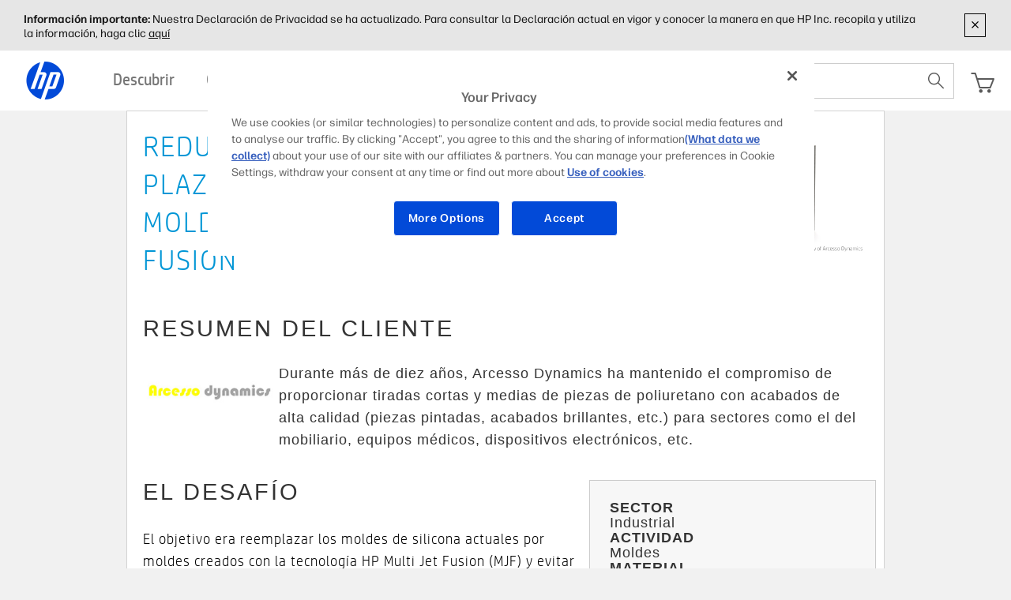

--- FILE ---
content_type: text/html; charset=utf-8
request_url: https://reinvent.hp.com/es-es-3dprint-arcesso
body_size: 9438
content:
<!DOCTYPE html>
<html xmlns="http://www.w3.org/1999/xhtml" xmlns:v="urn:schemas-microsoft-com:vml"
    xmlns:o="urn:schemas-microsoft-com:office:office">

<head>
    <title>ARCESSO DYNAMICS - Reaction injection molding</title>
    <!--[if !mso]><!-- -->
    <meta http-equiv="X-UA-Compatible" content="IE=edge">
    <!--<![endif]-->
    <!--HP Specific Tags START-->
    <!--HP Tracking Script -->
    <script type='text/javascript' src='//nexus.ensighten.com/hp/hpcom_prod/Bootstrap.js'></script>
    <!--MetaTags -->
    <meta http-equiv="Content-Type" content="text/html; charset=UTF-8">
    <meta http-equiv="Content-Type" content="text/html; charset=utf-8">
    <link href="hpi-favicon.ico" type="image/ico" rel="shortcut icon">
    <link type="image/x-icon" rel="shortcut icon" href="https://ssl.www8.hp.com/us/en/images/i/favicon.ico">
    <link href="http://www.www8-hp.com/us/en/images/i/favicon.png" type="image/png" rel="apple-touch-icon">
    <meta name="viewport" content="width=device-width, initial-scale=1.0">
    <meta http-equiv="X-UA-Compatible" content="ie=edge">
    <meta name="keywords" content="HP, Arcesso Dynamics" />
    <meta name="description" content="COST AND TIME REDUCTION IN THE PRODUCTION OF MOLDS WITH HP MULTI JET FUSION" />
    <meta name="subject" content="COST AND TIME REDUCTION IN THE PRODUCTION OF MOLDS WITH HP MULTI JET FUSION">
    <meta name="copyright" content="HPI">
    <meta name="topic" content="HP  Arcesso Dynamics">
    <meta name="summary" content="COST AND TIME REDUCTION IN THE PRODUCTION OF MOLDS WITH HP MULTI JET FUSION">
    <meta name="Classification" content="Business">
    <meta property="og:title" content="HP Arcesso Dynamics" />
    <meta property="og:type" content="article" />
    <meta property="og:url" content="https://reinvent.hp.com/es-es-3dprint-arcesso" />
    <meta property="og:image" content="" />
    <meta property="og:description" content="COST AND TIME REDUCTION IN THE PRODUCTION OF MOLDS WITH HP MULTI JET FUSION" />
    <meta name="twitter:site" content="@HP" />
    <meta name="twitter:title" content="HP Arcesso Dynamics" />
    <meta name="twitter:description" content="COST AND TIME REDUCTION IN THE PRODUCTION OF MOLDS WITH HP MULTI JET FUSION" />
    <meta name="twitter:image:src" content="" />
    <meta name="target_country" content="es" />
    <meta name="bu" content="print" />
    <meta name="segment" content="Commercial.SMB">
    <meta name="lifecycle" content="presales.awareness">
    <meta name="user_profile" content="Commercial" />
    <meta name="web_section_id" content="R12020">
    <meta name="page_content" content="Product">
    <meta name="hp_design_version" content="hpexpnontridion">
    <meta name="hp_inav_version" content="ihfcaas.4.r">
    <meta name="udl" content="enable">
    <meta name="platform" content="eloqua" />
    <meta name="page_level" content="Gateway" />
    <meta name="product_type" content="Corp" />
    <meta name="family" content="3d" />
    <meta name="simple_title" content="es-es-3dprint-arcesso" />
<meta name="language" content="Spanish">
<meta http-equiv="content-language" content="es">
    <!--Start Update-->
    <title>ARCESSO DYNAMICS - Reaction injection molding</title>
    <!--End Start Update-->
    <!-- Jquery Scripts-->
    <link href="https://maxcdn.bootstrapcdn.com/bootstrap/3.3.6/css/bootstrap.min.css" rel="stylesheet" type="text/css">
    <link href="https://www.www8-hp.com/us/en/system/styles/rdt/rdt-typo.css" rel="stylesheet" type="text/css">
    <script src="https://www8.hp.com/us/en/scripts/framework/jquery/v-1-8/jquery.js">
    </script>
    <script src="https://www8.hp.com/us/en/scripts/framework/jquery/v-1-8/can.jquery.js">
    </script>
    <script
        src="https://ssl.www8.hp.com/caas/header-footer/es/es/default/latest.r/root?contentType=js&show_shopping_cart=false&hide_country_selector=false">
        </script>
    <script src="https://code.jquery.com/jquery-1.12.3.min.js"
        integrity="sha256-aaODHAgvwQW1bFOGXMeX+pC4PZIPsvn2h1sArYOhgXQ=" crossorigin="anonymous">
        </script>
    <script src="https://maxcdn.bootstrapcdn.com/bootstrap/3.3.5/js/bootstrap.min.js">
    </script>
    <style type="text/css">
        .h5 {
            font-family: "HPSimplifiedLight", "Arial";
            text-transform: uppercase;
            letter-spacing: 3px !important;
            font-size: 15px;
            line-height: 28px;
        }

        .h3 {
            font-family: "HPSimplifiedLight", "Arial";
            text-transform: uppercase;
            letter-spacing: 3px !important;
            font-size: 20px;
            line-height: 28px;
        }

        .h4 {
            font-family: "HPSimplifiedLight", "Arial";
            text-transform: uppercase;
            letter-spacing: 3px !important;
            font-size: 20px !important;
            line-height: 28px !important;
        }

        .h2 {
            font-family: "HPSimplifiedLight", "Arial";
            text-transform: uppercase;
            letter-spacing: 3px !important;
            font-size: 1.875rem;
        }

        .hpelq-footer {
            position: relative;
            bottom: 0;

            background-color: #1159a0;
            padding: 8px;
            padding-left: 14%;
            padding-right: 14%;
            padding-top: 2%;
        }

        .hpelq-footer-typage {
            position: absolute;
            bottom: 0;
            margin-top: 40px;
            background-color: #1159a0;
            padding: 8px;
        }

        @media only screen and (min-device-width : 320px) and (max-device-width : 480px) {
            .hpelq-footer {
                padding-left: 20% !important;
            }
        }

        @media only screen and (min-device-width : 768px) and (max-device-width : 1024px) {
            #social {
                width: 43% !important;
            }

            #contact_us {
                width: 43% !important;
            }
        }

        @media only screen and (max-width: 500px) {
            .textAlign {
                text-align: center;
            }

            .textalign {
                text-align: center;
            }
        }

        .textAlign {
            text-align: right;
        }

        @media only screen and (max-width:880px) {
            .rightbox {
                width: 100% !important;
                margin-top: 30px !important;
            }
        }
    </style>
    <style type="text/css">
        #outlook a {
            padding: 0;
        }

        .ReadMsgBody {
            width: 100%;
        }

        .ExternalClass {
            width: 100%;
        }

        .ExternalClass * {
            line-height: 100%;
        }

        body {
            margin: 0;
            padding: 0;
            -webkit-text-size-adjust: 100%;
            -ms-text-size-adjust: 100%;
        }

        table,
        td {
            border-collapse: collapse;
            mso-table-lspace: 0pt;
            mso-table-rspace: 0pt;
        }

        img {
            border: 0;
            height: auto;
            line-height: 100%;
            outline: none;
            text-decoration: none;
            -ms-interpolation-mode: bicubic;
        }

        p {
            display: block;
            margin: 13px 0;
        }
    </style>
    <!--[if !mso]><!-->
    <style type="text/css">
        @media only screen and (max-width:480px) {
            @-ms-viewport {
                width: 320px;
            }

            @viewport {
                width: 320px;
            }
        }
    </style>
    <!--<![endif]-->
    <!--[if mso]>
<xml>
<o:OfficeDocumentSettings>
  <o:AllowPNG/>
  <o:PixelsPerInch>96</o:PixelsPerInch>
</o:OfficeDocumentSettings>
</xml>
<![endif]-->
    <!--[if lte mso 11]>
<style type="text/css">
  .outlook-group-fix { width:100% !important; }
</style>
<![endif]-->
    <!--[if !mso]><!-->
    <link
        href="http://welcome.hp-ww.com/country/us/en/styles/global/font-hpsimplified-light.css?family=HPSimplifiedLight"
        rel="stylesheet" type="text/css">
    <style type="text/css">
        @import url(http://welcome.hp-ww.com/country/us/en/styles/global/font-hpsimplified-light.css?family=HPSimplifiedLight);
    </style>
    <!--<![endif]-->
    <style type="text/css">
        @media only screen and (min-width:480px) {
            .mj-column-per-40 {
                width: 40% !important;
                max-width: 40%;
            }

            .mj-column-per-60 {
                width: 60% !important;
                max-width: 60%;
            }

            .mj-column-per-100 {
                width: 100% !important;
                max-width: 100%;
            }

            .mj-column-per-20 {
                width: 20% !important;
                max-width: 20%;
            }

            .mj-column-per-80 {
                width: 80% !important;
                max-width: 80%;
            }
        }
    </style>
    <style type="text/css">
        [owa] .mj-column-per-40 {
            width: 40% !important;
            max-width: 40%;
        }

        [owa] .mj-column-per-60 {
            width: 60% !important;
            max-width: 60%;
        }

        [owa] .mj-column-per-100 {
            width: 100% !important;
            max-width: 100%;
        }

        [owa] .mj-column-per-20 {
            width: 20% !important;
            max-width: 20%;
        }

        [owa] .mj-column-per-80 {
            width: 80% !important;
            max-width: 80%;
        }
    </style>
    <style type="text/css">
        @media only screen and (max-width:480px) {
            table.full-width-mobile {
                width: 100% !important;
            }

            td.full-width-mobile {
                width: auto !important;
            }
        }
    </style>
    <style type="text/css">
        .overlay {
            max-width: 220px !important;
        }

        .hplogowidth {
            max-width: 120px !important;
        }

        .reordercolumns {
            display: -webkit-flex;
            display: -ms-flexbox;
            display: flex;
        }

        .footerborderwidth {
            border: solid !important;
            border-width: 1px !important
        }

        @font-face {
            font-family: 'HPSimplified';
            src: url("http://www.www8-hp.com/us/en/images/fonts/hpi/hps/v1.0/latin-greek-cyrillic/latinGreekCyrillic-regular-eot.eot");
            src: url("http://www.www8-hp.com/us/en/images/fonts/hpi/hps/v1.0/latin-greek-cyrillic/latinGreekCyrillic-regular-eot.eot?#iefix") format("embedded-opentype"), url("http://www.www8-hp.com/us/en/images/fonts/hpi/hps/v1.0/latin-greek-cyrillic/latinGreekCyrillic-regular-woff.woff") format("woff");
            font-weight: normal;
            font-style: normal
        }
    </style>
</head>

<body style="background-color:#f1f1f1;">
  <!-- START Privacy Banner PROD-->
    <script src=https://www.hp.com/etc.clientlibs/HPIT-AEM-GLOBALNAV/clientlibs-globalnav/clientlib-hf-pnb-js.js></script>
<!-- END Privacy Banner PROD-->
    <script>//UDL Analytics - GTM tag
        (function (w, d, s, l, i) {
            w[l] = w[l] || []; w[l].push({ 'gtm.start': new Date().getTime(), event: 'gtm.js' }); var
                f = d.getElementsByTagName(s)[0], j = d.createElement(s), dl = l != 'dataLayer' ? '&l=' + l : ''; j.async = true; j.src = 'https://www.googletagmanager.com/gtm.js?id=' + i + dl; f.parentNode.insertBefore(j, f);
        })(window, document,
            'script', 'dataLayer', 'GTM-XXX');
    </script>

    <div style="background-color:#f1f1f1;">
        <!--[if mso | IE]><table role="presentation" border="0" cellpadding="0" cellspacing="0"><tr><td height="10" style="vertical-align:top;height:10px;"><![endif]-->
        <!--[if mso | IE]></td></tr></table><table align="center" border="0" cellpadding="0" cellspacing="0" class="" style="width:960px;" width="960" ><tr><td style="line-height:0px;font-size:0px;mso-line-height-rule:exactly;"></td></tr><![endif]-->
        <div id="header" class="header"></div>
        <div style="Margin:0px auto;max-width:960px;">
            <table align="center" border="0" cellpadding="0" cellspacing="0" role="presentation" style="width:100%;">
                <tbody>
                    <tr>
                        <td
                            style="border:1px solid lightgrey;direction:ltr;font-size:0px;padding:0px;text-align:center;vertical-align:top;">
                            <!--[if mso | IE]><table role="presentation" border="0" cellpadding="0" cellspacing="0"><tr><td class="" width="960px" ><table align="center" border="0" cellpadding="0" cellspacing="0" class="" style="width:960px;" width="960" ><tr><td style="line-height:0px;font-size:0px;mso-line-height-rule:exactly;"><![endif]-->
                            <div style="background:#ffffff;background-color:#ffffff;Margin:0px auto;max-width:960px;">
                                <table align="center" border="0" cellpadding="0" cellspacing="0" role="presentation"
                                    style="background:#ffffff;background-color:#ffffff;width:100%;">
                                    <tbody>
                                        <tr>
                                            <td style="direction:rtl;font-size:0px;padding:0px;text-align:center;vertical-align:top;"
                                                class="">
                                                <!--[if mso | IE]><table role="presentation" border="0" cellpadding="0" cellspacing="0"><tr><td class="" style="vertical-align:top;width:384px;" ><![endif]-->
                                                <div class="mj-column-per-40 outlook-group-fix"
                                                    style="font-size:13px;text-align:left;direction:ltr;display:inline-block;vertical-align:top;width:100%;">
                                                    <table border="0" cellpadding="0" cellspacing="0"
                                                        role="presentation" width="100%">
                                                        <tbody>
                                                            <tr>
                                                                <td style="vertical-align:top;padding:20px;" class="">
                                                                    <table border="0" cellpadding="0" cellspacing="0"
                                                                        role="presentation" width="100%">
                                                                        <tbody>
                                                                            <tr>
                                                                                <td align="center"
                                                                                    style="font-size:0px;padding:0px;word-break:break-word;">
                                                                                    <table align="center" border="0"
                                                                                        cellpadding="0" cellspacing="0"
                                                                                        role="presentation"
                                                                                        style="border-collapse:collapse;border-spacing:0px;">
                                                                                        <tbody>
                                                                                            <tr>
                                                                                                <td
                                                                                                    style="width:344px;">
                                                                                                    <img alt="REDUCING COSTS AND TIME N MOLDS
											PRODUCTION WITH HP MULTI JET FUSION
											TECHNOLOGY" height="auto" src="https://images.marketingcontent.ext.hp.com/EloquaImages/clients/HPMartech/%7B320fe9b9-1ec9-4c4d-8fd0-23799a50ad84%7D_Part156_275-v1a.jpg"
                                                                                                        style="border:0;display:block;outline:none;text-decoration:none;height:auto;width:100%;    padding-left: 110px;"
                                                                                                        width="344"
                                                                                                        class="">
                                                                                                </td>
                                                                                            </tr>
                                                                                        </tbody>
                                                                                    </table>
                                                                                </td>
                                                                            </tr>
                                                                        </tbody>
                                                                    </table>
                                                                </td>
                                                            </tr>
                                                        </tbody>
                                                    </table>
                                                </div>
                                                <!--[if mso | IE]></td><td class="" style="vertical-align:top;width:576px;" ><![endif]-->
                                                <div class="mj-column-per-60 outlook-group-fix"
                                                    style="font-size:13px;text-align:left;direction:ltr;display:inline-block;vertical-align:top;width:100%;">
                                                    <table border="0" cellpadding="0" cellspacing="0"
                                                        role="presentation" width="100%">
                                                        <tbody>
                                                            <tr>
                                                                <td style="vertical-align:top;padding:20px;">
                                                                    <table border="0" cellpadding="0" cellspacing="0"
                                                                        role="presentation" width="100%">
                                                                        <tbody>
                                                                            <tr>
                                                                                <td align="left"
                                                                                    style="font-size:0px;padding:0 0 0px 0;word-break:break-word;">
                                                                                    <div style="font-family:HPSimplifiedLight, &quot;HP Simplified Light&quot;, Arial, sans-serif;font-size:36px;font-weight:400;letter-spacing:2px;line-height:48px;text-align:left;color:#0096D6;"
                                                                                        class="">REDUCCIÓN DE COSTES Y
                                                                                        PLAZOS EN LA PRODUCCIÓN DE
                                                                                        MOLDES CON HP MULTI JET FUSION
                                                                                    </div>
                                                                                </td>
                                                                            </tr>
                                                                        </tbody>
                                                                    </table>
                                                                </td>
                                                            </tr>
                                                        </tbody>
                                                    </table>
                                                </div>
                                                <!--[if mso | IE]></td></tr></table><![endif]-->
                                            </td>
                                        </tr>
                                    </tbody>
                                </table>
                            </div>
                            <!--[if mso | IE]></td></tr></table></td></tr><tr><td class="" width="960px" ><table align="center" border="0" cellpadding="0" cellspacing="0" class="" style="width:960px;" width="960" ><tr><td style="line-height:0px;font-size:0px;mso-line-height-rule:exactly;"><![endif]-->
                            <div style="background:#ffffff;background-color:#ffffff;Margin:0px auto;max-width:960px;">
                                <table align="center" border="0" cellpadding="0" cellspacing="0" role="presentation"
                                    style="background:#ffffff;background-color:#ffffff;width:100%;">
                                    <tbody>
                                        <tr>
                                            <td
                                                style="direction:ltr;font-size:0px;padding:0px;text-align:center;vertical-align:top;">
                                                <!--[if mso | IE]><table role="presentation" border="0" cellpadding="0" cellspacing="0"><tr><td class="" style="vertical-align:top;width:960px;" ><![endif]-->
                                                <div class="mj-column-per-100 outlook-group-fix"
                                                    style="font-size:13px;text-align:left;direction:ltr;display:inline-block;vertical-align:top;width:100%;">
                                                    <table border="0" cellpadding="0" cellspacing="0"
                                                        role="presentation" width="100%">
                                                        <tbody>
                                                            <tr>
                                                                <td style="vertical-align:top;padding-left:20px;">
                                                                    <table border="0" cellpadding="0" cellspacing="0"
                                                                        role="presentation" width="100%">
                                                                        <tbody>
                                                                            <tr>
                                                                                <td align="left"
                                                                                    style="font-size:0px;padding:0 0 0px 0;word-break:break-word;">
                                                                                    <h2 style="letter-spacing: 3px;font-size: 2.875rem;margin-top: 28px;"
                                                                                        class="">RESUMEN DEL CLIENTE
                                                                                    </h2>
                                                                                </td>
                                                                            </tr>
                                                                        </tbody>
                                                                    </table>
                                                                </td>
                                                            </tr>
                                                        </tbody>
                                                    </table>
                                                </div>
                                                <!--[if mso | IE]></td></tr></table><![endif]-->
                                            </td>
                                        </tr>
                                    </tbody>
                                </table>
                            </div>
                            <!--[if mso | IE]></td></tr></table></td></tr><tr><td class="" width="960px" ><table align="center" border="0" cellpadding="0" cellspacing="0" class="" style="width:960px;" width="960" ><tr><td style="line-height:0px;font-size:0px;mso-line-height-rule:exactly;"><![endif]-->
                            <div style="background:#ffffff;background-color:#ffffff;Margin:0px auto;max-width:960px;">
                                <table align="center" border="0" cellpadding="0" cellspacing="0" role="presentation"
                                    style="background:#ffffff;background-color:#ffffff;width:100%;">
                                    <tbody>
                                        <tr>
                                            <td
                                                style="direction:ltr;font-size:0px;padding:0px;text-align:center;vertical-align:top;">
                                                <!--[if mso | IE]><table role="presentation" border="0" cellpadding="0" cellspacing="0"><tr><td class="" style="vertical-align:top;width:192px;" ><![endif]-->
                                                <div class="mj-column-per-20 outlook-group-fix"
                                                    style="font-size:13px;text-align:left;direction:ltr;display:inline-block;vertical-align:top;width:100%;">
                                                    <table border="0" cellpadding="0" cellspacing="0"
                                                        role="presentation" width="100%">
                                                        <tbody>
                                                            <tr>
                                                                <td style="vertical-align:top;padding:0px;">
                                                                    <table border="0" cellpadding="0" cellspacing="0"
                                                                        role="presentation" width="100%">
                                                                        <tbody>
                                                                            <tr>
                                                                                <td align="left"
                                                                                    style="font-size:0px;padding:0 0 10px 20px;word-break:break-word;">
                                                                                    <table align="left" border="0"
                                                                                        cellpadding="0" cellspacing="0"
                                                                                        role="presentation"
                                                                                        style="border-collapse:collapse;border-spacing:0px;">
                                                                                        <tbody>
                                                                                            <tr>
                                                                                                <td
                                                                                                    style="width:172px;">
                                                                                                    <img height="auto"
                                                                                                        src="https://images.marketingcontent.ext.hp.com/EloquaImages/clients/HPMartech/%7B4bbd64e3-9ed1-483f-9985-6dde02eab067%7D_logo-Arcesso.jpg"
                                                                                                        style="border:0;display:block;outline:none;text-decoration:none;height:auto;width:100%;"
                                                                                                        width="172">
                                                                                                </td>
                                                                                            </tr>
                                                                                        </tbody>
                                                                                    </table>
                                                                                </td>
                                                                            </tr>
                                                                        </tbody>
                                                                    </table>
                                                                </td>
                                                            </tr>
                                                        </tbody>
                                                    </table>
                                                </div>
                                                <!--[if mso | IE]></td><td class="" style="vertical-align:top;width:768px;" ><![endif]-->
                                                <div class="mj-column-per-80 outlook-group-fix"
                                                    style="font-size:13px;text-align:left;direction:ltr;display:inline-block;vertical-align:top;width:100%;">
                                                    <table border="0" cellpadding="0" cellspacing="0"
                                                        role="presentation" width="100%">
                                                        <tbody>
                                                            <tr>
                                                                <td style="vertical-align:top;padding:0px;">
                                                                    <table border="0" cellpadding="0" cellspacing="0"
                                                                        role="presentation" width="100%">
                                                                        <tbody>
                                                                            <tr>
                                                                                <td align="left"
                                                                                    style="font-size:0px;padding:0 -1px 20px 20px;word-break:break-word;"
                                                                                    class="">
                                                                                    <h4 style="font-size: 18px; line-height: 28px;letter-spacing: 1.0px;float:right;display:inline;    margin: 17px 0; padding-right:20px; "
                                                                                        class="">Durante más de diez
                                                                                        años, Arcesso Dynamics ha
                                                                                        mantenido el compromiso de
                                                                                        proporcionar tiradas cortas y
                                                                                        medias de piezas de poliuretano
                                                                                        con acabados de alta calidad
                                                                                        (piezas pintadas, acabados
                                                                                        brillantes, etc.) para sectores
                                                                                        como el del mobiliario, equipos
                                                                                        médicos, dispositivos
                                                                                        electrónicos, etc.</h4>
                                                                                </td>
                                                                            </tr>
                                                                        </tbody>
                                                                    </table>
                                                                </td>
                                                            </tr>
                                                        </tbody>
                                                    </table>
                                                </div>
                                                <!--[if mso | IE]></td></tr></table><![endif]-->
                                            </td>
                                        </tr>
                                    </tbody>
                                </table>
                            </div>
                            <!--[if mso | IE]></td></tr></table></td></tr><tr><td class="" width="960px" ><table align="center" border="0" cellpadding="0" cellspacing="0" class="" style="width:960px;" width="960" ><tr><td style="line-height:0px;font-size:0px;mso-line-height-rule:exactly;"><![endif]-->
                            <div style="background:#ffffff;background-color:#ffffff;Margin:0px auto;max-width:960px;">
                                <div
                                    style="background:#ffffff;background-color:#ffffff;Margin:0px auto;max-width:960px;">
                                </div>
                                <table align="center" border="0" cellpadding="0" cellspacing="0" role="presentation"
                                    style="background:#ffffff;background-color:#ffffff;width:100%;">
                                    <tbody>
                                        <tr>
                                            <td style="direction:ltr;font-size:0px;padding:0px;text-align:center;vertical-align:top;"
                                                class="">
                                                <!--[if mso | IE]><table role="presentation" border="0" cellpadding="0" cellspacing="0"><tr><td class="" style="vertical-align:top;width:576px;" ><![endif]-->
                                                <div class="mj-column-per-60 outlook-group-fix"
                                                    style="font-size:13px;text-align:left;direction:ltr;display:inline-block;vertical-align:top;width:100%;">
                                                    <table border="0" cellpadding="0" cellspacing="0"
                                                        role="presentation" width="100%">
                                                        <tbody>
                                                            <tr>
                                                                <td style="vertical-align:top;padding-left:20px;">
                                                                    <table border="0" cellpadding="0" cellspacing="0"
                                                                        role="presentation" width="100%">
                                                                        <tbody>
                                                                            <tr>
                                                                                <td align="left"
                                                                                    style="font-size:0px;word-break:break-word;">
                                                                                    <h2
                                                                                        style="letter-spacing: 3px;font-size: 2.875rem;">
                                                                                        EL DESAFÍO</h2>
                                                                                </td>
                                                                            </tr>
                                                                            <tr>
                                                                                <td align="left"
                                                                                    style="font-size:0px;padding:10px 0 10px 0;word-break:break-word;">
                                                                                    <div
                                                                                        style="font-family:HPSimplifiedLight, &quot;HP Simplified Light&quot;, Arial, sans-serif;font-size:18px;font-weight:400;line-height:24px;text-align:left;color:#000000;">
                                                                                        <h4 style="font-size: 18px; line-height: 28px;letter-spacing: 1.0px;"
                                                                                            class="">El objetivo era
                                                                                            reemplazar los moldes de
                                                                                            silicona actuales por moldes
                                                                                            creados con la tecnología HP
                                                                                            Multi Jet Fusion (MJF) y
                                                                                            evitar así la necesidad de
                                                                                            sustituirlos periódicamente.
                                                                                        </h4>
                                                                                    </div>
                                                                                </td>
                                                                            </tr>
                                                                            <tr>
                                                                                <td align="left"
                                                                                    style="font-size:0px;word-break:break-word;">
                                                                                    <h2
                                                                                        style="letter-spacing: 3px;font-size: 2.875rem;margin-top:25px;">
                                                                                        RESULTADOS</h2>
                                                                                </td>
                                                                            </tr>
                                                                        </tbody>
                                                                    </table>
                                                                </td>
                                                            </tr>
                                                        </tbody>
                                                    </table>
                                                </div>
                                                <!--[if mso | IE]></td><td class="" style="vertical-align:top;width:384px;" ><![endif]-->
                                                <div class="mj-column-per-40 outlook-group-fix"
                                                    style="font-size:13px;text-align:left;direction:ltr;display:inline-block;vertical-align:top;width:100%;">
                                                    <table border="0" cellpadding="0" cellspacing="0"
                                                        role="presentation" width="100%">
                                                        <tbody>
                                                            <tr>
                                                                <td style="vertical-align:top;padding-top:20px;padding-left: 10px;padding-right: 10px;"
                                                                    class="">
                                                                    <table border="0" cellpadding="0" cellspacing="0"
                                                                        role="presentation" width="100%">
                                                                        <tbody>
                                                                            <tr>
                                                                                <td align="left"
                                                                                    style="font-size:0px;word-break:break-word;"
                                                                                    class="">
                                                                                    <table class="rightbox"
                                                                                        cellpadding="0" cellspacing="0"
                                                                                        width="360" border="0"
                                                                                        style="table-layout:auto;width:100%;">
                                                                                        <tbody>
                                                                                            <tr
                                                                                                style="border:1px solid #cccccc; background-color:#f7f7f7;">
                                                                                                <td style="    padding-top: 25px;padding-bottom:25px;"
                                                                                                    class="">
                                                                                                    <h3 style="font-size: 18px; letter-spacing: 1.0px;display:inline;    margin-left: 25px;"
                                                                                                        class="">
                                                                                                        <b>SECTOR </b>
                                                                                                    </h3>
                                                                                                    <br>
                                                                                                    <h4 style="font-size: 18px; letter-spacing: 1.0px;display:inline;    margin-left: 25px;"
                                                                                                        class="">
                                                                                                        Industrial 

                                                                                                    </h4>
                                                                                                    <br>
                                                                                                    <br>
                                                                                                    <h3 style="font-size: 18px; letter-spacing: 1.0px;display:inline;    margin-left: 25px;"
                                                                                                        class="">
                                                                                                        <b>ACTIVIDAD </b>
                                                                                                    </h3>
                                                                                                    <br>
                                                                                                    <h4
                                                                                                        style="font-size: 18px; letter-spacing: 1.0px;display:inline;    margin-left: 25px;">
                                                                                                        Moldes 

                                                                                                    </h4>
                                                                                                    <br>
                                                                                                    <br>
                                                                                                    <h3
                                                                                                        style="font-size: 18px; letter-spacing: 1.0px;display:inline;    margin-left: 25px;">
                                                                                                        <b>MATERIAL</b>
                                                                                                    </h3>
                                                                                                    <br>
                                                                                                    <h4 style="font-size: 18px; letter-spacing: 1.0px;    margin-left: 25px;"
                                                                                                        class="">
                                                                                                        Material HP 3D
                                                                                                        de alta
                                                                                                        reutilización<sup>1</sup>
                                                                                                        PA 12</h4>
                                                                                                </td>
                                                                                            </tr>
                                                                                            <tr></tr>
                                                                                        </tbody>
                                                                                    </table>
                                                                                </td>
                                                                            </tr>
                                                                        </tbody>
                                                                    </table>
                                                                </td>
                                                            </tr>
                                                        </tbody>
                                                    </table>
                                                </div>
                                            </td>
                                            <!--[if mso | IE]></td></tr></table><![endif]-->
                                            <!--</td> -->
                                            <!--check this-->
                                            <!--[if mso | IE]></td></tr></table></td></tr><tr><td class="" width="960px" ><table align="center" border="0" cellpadding="0" cellspacing="0" class="" style="width:960px;" width="960" ><tr><td style="line-height:0px;font-size:0px;mso-line-height-rule:exactly;"><![endif]-->
                                        </tr>
                                    </tbody>
                                </table>
                                <table align="center" border="0" cellpadding="0" cellspacing="0" role="presentation"
                                    style="background:#ffffff;background-color:#ffffff;width:100%;">
                                    <tbody>
                                        <tr>
                                            <td
                                                style="direction:ltr;font-size:0px;padding:0px;text-align:center;vertical-align:top;  padding-right: 10px;">
                                                <!--[if mso | IE]><table role="presentation" border="0" cellpadding="0" cellspacing="0"><tr><td class="" style="vertical-align:top;width:960px;" ><![endif]-->
                                                <div class="mj-column-per-100 outlook-group-fix"
                                                    style="font-size:13px;text-align:left;direction:ltr;display:inline-block;vertical-align:top;width:100%;">
                                                    <table border="0" cellpadding="0" cellspacing="0"
                                                        role="presentation" width="100%">
                                                        <tbody>
                                                            <tr>
                                                                <td style="vertical-align:top;padding-left:20px;">
                                                                    <table border="0" cellpadding="0" cellspacing="0"
                                                                        role="presentation" width="100%">
                                                                        <tbody>
                                                                            <tr>
                                                                                <td align="left"
                                                                                    style="font-size:0px;padding:0 0 0px 0;word-break:break-word;">
                                                                                    <h4
                                                                                        style="font-size: 18px; line-height: 28px;letter-spacing: 1.0px;padding-top: 15px;">
                                                                                        <!--HP 3D HR PA 12 has proven the chemistry behind polyurethane is complex, and many materials are not compatible with the technology, which affects the curing reaction process (e.g., silicon, moisture in materials, etc.).HP 3D HR PA 12 has proven to be compatible with polyurethane molding, and HP MJF presents additional benefits such as: -->
                                                                                        Con el material HP 3D de alta
                                                                                        reutilización PA 12, que es
                                                                                        compatible con el moldeado de
                                                                                        poliuretano, la producción de
                                                                                        moldes mediante HP MJF presenta
                                                                                        las siguientes ventajas:

                                                                                    </h4>
                                                                                </td>
                                                                            </tr>
                                                                        </tbody>
                                                                    </table>
                                                                </td>
                                                            </tr>
                                                        </tbody>
                                                    </table>
                                                </div>
                                                <!--[if mso | IE]></td></tr></table><![endif]-->
                                            </td>
                                        </tr>
                                    </tbody>
                                </table>
                            </div>
                            <!--[if mso | IE]></td></tr></table></td></tr><tr><td class="" width="960px" ><table align="center" border="0" cellpadding="0" cellspacing="0" class="" style="width:960px;" width="960" ><tr><td style="line-height:0px;font-size:0px;mso-line-height-rule:exactly;"><![endif]-->
                            <div style="background:#ffffff;background-color:#ffffff;Margin:0px auto;max-width:960px;">
                                <table align="center" border="0" cellpadding="0" cellspacing="0" role="presentation"
                                    style="background:#ffffff;background-color:#ffffff;width:100%;">
                                    <tbody>
                                        <tr>
                                            <td
                                                style="direction:ltr;font-size:0px;padding:0px;text-align:center;vertical-align:top;">
                                                <!--[if mso | IE]><table role="presentation" border="0" cellpadding="0" cellspacing="0"><tr><td class="" style="vertical-align:top;width:192px;" ><![endif]-->
                                                <div class="mj-column-per-20 outlook-group-fix"
                                                    style="font-size:13px;text-align:left;direction:ltr;display:inline-block;vertical-align:top;width:100%;">
                                                    <table border="0" cellpadding="0" cellspacing="0"
                                                        role="presentation" width="100%">
                                                        <tbody>
                                                            <tr>
                                                                <td style="vertical-align:top;padding:0px;">
                                                                    <table border="0" cellpadding="0" cellspacing="0"
                                                                        role="presentation" width="100%">
                                                                        <tbody>
                                                                            <tr>
                                                                                <td align="left"
                                                                                    style="font-size:0px;padding:0 0 10px 20px;word-break:break-word;">
                                                                                    <table align="left" border="0"
                                                                                        cellpadding="0" cellspacing="0"
                                                                                        role="presentation"
                                                                                        style="border-collapse:collapse;border-spacing:0px;">
                                                                                        <tbody>
                                                                                            <tr>
                                                                                                <td
                                                                                                    style="width:172px;">
                                                                                                    <img height="auto"
                                                                                                        src="https://images.marketingcontent.ext.hp.com/EloquaImages/clients/HPMartech/%7B599de004-32ae-4271-afcf-49993922019b%7D_Part156_289-v1a.jpg"
                                                                                                        style="border:0;display:block;outline:none;text-decoration:none;height:auto;width:100%;"
                                                                                                        width="172"
                                                                                                        class="">
                                                                                                </td>
                                                                                            </tr>
                                                                                        </tbody>
                                                                                    </table>
                                                                                </td>
                                                                            </tr>
                                                                        </tbody>
                                                                    </table>
                                                                    <table border="0" cellpadding="0" cellspacing="0"
                                                                        role="presentation" width="100%">
                                                                        <tbody>
                                                                            <tr>
                                                                                <td align="left"
                                                                                    style="font-size:0px;padding:0 0 10px 20px;word-break:break-word;">
                                                                                    <table align="left" border="0"
                                                                                        cellpadding="0" cellspacing="0"
                                                                                        role="presentation"
                                                                                        style="border-collapse:collapse;border-spacing:0px;">
                                                                                        <tbody>
                                                                                            <tr>
                                                                                                <td
                                                                                                    style="width:172px;">
                                                                                                    <img height="auto"
                                                                                                        src="https://images.marketingcontent.ext.hp.com/EloquaImages/clients/HPMartech/%7Bd40a6b90-2d50-4475-a311-9068c65ec2bb%7D_Part156_299-v1a.jpg"
                                                                                                        style="border:0;display:block;outline:none;text-decoration:none;height:auto;width:100%;"
                                                                                                        width="172">
                                                                                                </td>
                                                                                            </tr>
                                                                                        </tbody>
                                                                                    </table>
                                                                                </td>
                                                                            </tr>
                                                                        </tbody>
                                                                    </table>
                                                                </td>
                                                            </tr>
                                                        </tbody>
                                                    </table>
                                                </div>
                                                <!--[if mso | IE]></td><td class="" style="vertical-align:top;width:768px;" ><![endif]-->
                                                <div class="mj-column-per-80 outlook-group-fix"
                                                    style="font-size:13px;text-align:left;direction:ltr;display:inline-block;vertical-align:top;width:100%;">
                                                    <table border="0" cellpadding="0" cellspacing="0"
                                                        role="presentation" width="100%">
                                                        <tbody>
                                                            <tr>
                                                                <td style="vertical-align:top;padding:0px;">
                                                                    <table border="0" cellpadding="0" cellspacing="0"
                                                                        role="presentation" width="100%">
                                                                        <tbody>
                                                                            <tr>
                                                                                <td align="left"
                                                                                    style="font-size:0px;padding:0 20px 20px 20px;word-break:break-word;"
                                                                                    class="">
                                                                                    <div style="font-family:HPSimplifiedLight, &quot;HP Simplified Light&quot;, Arial, sans-serif;font-size:20px;font-weight:400;line-height:28px;text-align:left;color:#000000;"
                                                                                        class="">
                                                                                        <ul style="">
                                                                                            <li>
                                                                                                <h4
                                                                                                    style="font-size: 18px; line-height: 28px;letter-spacing: 1.0px;">
                                                                                                    <b>Reducción de
                                                                                                        costes:</b> el
                                                                                                    precio de un molde
                                                                                                    para una pieza de
                                                                                                    tamaño mediano se
                                                                                                    reduce entre un 10 %
                                                                                                    y un 20 %. Los
                                                                                                    costes fijos de
                                                                                                    fabricación se
                                                                                                    reducen a una
                                                                                                    fracción de los
                                                                                                    importes originales,
                                                                                                    lo que permite
                                                                                                    abordar un mercado
                                                                                                    más amplio de piezas
                                                                                                    de plástico pequeñas
                                                                                                    y medianas.
                                                                                                </h4>
                                                                                            </li>
                                                                                            <br>
                                                                                            <li>
                                                                                                <h4 style="font-size: 18px; line-height: 28px;letter-spacing: 1.0px;"
                                                                                                    class="">
                                                                                                    <b>Reducción de
                                                                                                        peso:</b> la
                                                                                                    impresión 3D permite
                                                                                                    la creación de
                                                                                                    estructuras de
                                                                                                    celosía ligeras y de
                                                                                                    alta rigidez que
                                                                                                    reducen la masa del
                                                                                                    molde y mantienen
                                                                                                    las propiedades
                                                                                                    mecánicas.</h4>
                                                                                            </li>
                                                                                            <br>
                                                                                            <li>
                                                                                                <h4 style="font-size: 18px; line-height: 28px;letter-spacing: 1.0px;"
                                                                                                    class=""><b>Tiempo
                                                                                                        de
                                                                                                        comercialización:</b>
                                                                                                     la fabricación de
                                                                                                    un molde mecanizado
                                                                                                    generalmente
                                                                                                    requiere semanas o
                                                                                                    meses de trabajo,
                                                                                                    pero con HP MJF las
                                                                                                    piezas finales están
                                                                                                    listas en pocos
                                                                                                    días.
                                                                                                </h4>
                                                                                            </li>
                                                                                            <br>
                                                                                        </ul>
                                                                                    </div>
                                                                                </td>
                                                                            </tr>
                                                                        </tbody>
                                                                    </table>
                                                                </td>
                                                            </tr>
                                                        </tbody>
                                                    </table>
                                                </div>
                                                <!--[if mso | IE]></td></tr></table><![endif]-->
                                                <!--[if mso | IE]></td></tr></table></td></tr><tr><td class="" width="960px" ><table align="center" border="0" cellpadding="0" cellspacing="0" class="" style="width:960px;" width="960" ><tr><td style="line-height:0px;font-size:0px;mso-line-height-rule:exactly;"><![endif]-->
                                                <div
                                                    style="background:#ffffff;background-color:#ffffff;Margin:0px auto;max-width:960px;">
                                                    <table align="center" border="0" cellpadding="0" cellspacing="0"
                                                        role="presentation"
                                                        style="background:#ffffff;background-color:#ffffff;width:100%;">
                                                        <tbody>
                                                            <tr>
                                                                <td align="left"
                                                                    style="font-size:0px;padding:10px 0 10px 0;word-break:break-word;">
                                                                    <div
                                                                        style="font-family:HPSimplifiedLight, &quot;HP Simplified Light&quot;, Arial, sans-serif;font-size:12px;font-weight:200;line-height:18px;text-align:left;color:#000000;">
                                                                        <h4 style="font-size: 12px; line-height: 18px;letter-spacing: 1.0px;padding-left:20px;"
                                                                            class="">1. Basado en el uso de las
                                                                            densidades de empaquetado recomendadas y en
                                                                            comparación con la tecnología de sinterizado
                                                                            selectivo por láser (SSL). Ofrece una
                                                                            excelente reutilización del polvo excedente
                                                                            sin sacrificar el rendimiento mecánico.
                                                                            Pruebas realizadas de acuerdo con los
                                                                            estándares ASTM D638, ASTM D256, ASTM D790 y
                                                                            ASTM D648 mediante un escáner 3D de
                                                                            estabilidad dimensional. Pruebas
                                                                            supervisadas mediante controles de procesos
                                                                            estadísticos. Las soluciones de impresión HP
                                                                            3D que usan el material HP 3D de alta
                                                                            reutilización PA 12, ofrecen un 80 % más de
                                                                            reutilización del polvo excedente,
                                                                            produciendo piezas funcionales en cada lote.
                                                                            En el caso de las pruebas, se envejece el
                                                                            material en condiciones de impresión reales
                                                                            y se realiza un seguimiento del polvo por
                                                                            generaciones (en el peor de los escenarios
                                                                            para reciclar). A continuación, se fabrican
                                                                            piezas de cada generación y se prueban sus
                                                                            propiedades mecánicas y su precisión.

                                                                        </h4>
                                                                    </div>
                                                                </td>
                                                            </tr>
                                                        </tbody>
                                                    </table>
                                                </div>
                                                <!--[if mso | IE]></td></tr></table></td></tr></table><![endif]-->
                                            </td>
                                        </tr>
                                    </tbody>
                                </table>
                            </div>
                            <!--[if mso | IE]></td></tr></table></td></tr></table><![endif]-->
                        </td>
                    </tr>
                </tbody>
            </table>
        </div>
        <!--[if mso | IE]></td></tr></table><table role="presentation" border="0" cellpadding="0" cellspacing="0"><tr><td height="10" style="vertical-align:top;height:10px;"><![endif]-->
        <!--[if mso | IE]></td></tr></table><![endif]-->
        <!--[if mso | IE]></td></tr></table><![endif]-->
        <!-- HP Specific tags -->
        <div class="hpelq-footer" style="width:100%;height:110px;padding:25px 0px 0px 0px;">
            <div class="row" style="margin:0 auto;max-width:1035px;">
                <div class="grid-container">
                    <div class="col-sm-6 textalign" id="contact_us" style="padding-top:13px;padding-left:50px;"> <a
                            href="https://app.marketingcontent.ext.hp.com/e/er?s=704062726&lid=2774&elqTrackId=964a7a5d39e74038bcce10cb3798f8da&elq=00000000000000000000000000000000&elqaid=879&elqat=2&elqak=8AF5DED366E54CFBD6CC2CDF0E544C5573413072DB3F16DDB7705FBF31B34819CD03"
                            style="color: white; font-size: 20px;">Impresión 3D de HP  

                        </a> &nbsp;&nbsp;&nbsp;&nbsp;&nbsp; <a
                            href="https://enable.hp.com/es-es-3dprint-cwu?elqTrackId=b01cafb9687a41e1a7e84d4825ffc2ea&elqaid=879&elqat=2&elqak=8AF5D514A9951E169684741B9FAF781206FDF57493121A934565EAF714604372D2D7"
                            style="color: white;font-size: 20px;">Contacte con nosotros

                        </a>
                    </div>
                    <div class="col-sm-6 textAlign" style="padding-right:50px;">
                        <a href="https://app.marketingcontent.ext.hp.com/e/er?s=704062726&lid=345&elqTrackId=7a10d114d2b74bba86c292ba33faef0e&elq=00000000000000000000000000000000&elqaid=879&elqat=2&elqak=8AF5D4FA0804DE72B19C1164F093AD49325A3072DB3F16DDB7705FBF31B34819CD03"
                            target="_blank" title="Link will open in a new window">
                            <img src="https://www.www8-hp.com/in/en/images/icon-youtube_tcm_188_2362113.png"
                                alt="YouTube" style="padding-top: 0em;" width="40" border="0">
                        </a>&nbsp;&nbsp;
                        <a href="https://app.marketingcontent.ext.hp.com/e/er?s=704062726&lid=2859&elqTrackId=6edd47ff2ccf4c43ac18bbbf37991762&elq=00000000000000000000000000000000&elqaid=879&elqat=2&elqak=8AF51592BC93F0616740A70AA18AFA73C0D83072DB3F16DDB7705FBF31B34819CD03"
                            target="_blank" title="Link will open in a new window">
                            <img src="https://www.www8-hp.com/in/en/images/icon-facebook_tcm_188_2358929.png"
                                alt="Facebook" style="padding-top: 0em;" width="40" border="0">
                        </a>&nbsp;&nbsp;
                        <a href="https://app.marketingcontent.ext.hp.com/e/er?s=704062726&lid=343&elqTrackId=ba1b78a5256944a2b064c4651af8ebbe&elq=00000000000000000000000000000000&elqaid=879&elqat=2&elqak=8AF5442668ADB8446B7EE9CCF2883481E97E3072DB3F16DDB7705FBF31B34819CD03"
                            target="_blank" title="Link will open in a new window">
                            <img src="https://www.www8-hp.com/in/en/images/icon-twitter_tcm_188_2358946.png"
                                alt="Twitter" style="padding-top: 0em;" width="40" border="0">
                        </a>&nbsp;&nbsp;
                        <a href="https://app.marketingcontent.ext.hp.com/e/er?s=704062726&lid=342&elqTrackId=3ef0d939c7624cfc8951f721d5f7c628&elq=00000000000000000000000000000000&elqaid=879&elqat=2&elqak=8AF538BF635ABABB8DC33BC55F474111E53D3072DB3F16DDB7705FBF31B34819CD03"
                            target="_blank" title="Link will open in a new window">
                            <img src="https://www.www8-hp.com/in/en/images/icon-linkedin_tcm_188_2553110.png" alt="Blog"
                                style="padding-top: 0em;" width="40" border="0">
                        </a>
                    </div>
                </div>
            </div>
        </div>
        <!-- 6. Placeholder for Footer -->
        <div id="footer" class="footer"></div>
        <!-- HP Specific tags end -->
    </div>
    <script>//UDL Analytics - data layer
        dataLayer.push({
            event: 'e_pageView',        //Indicates page view (required)
            pageNameL5: 'EMEA-FY20-3D9902-2',   //page name hierarchy level 5 (required)
            //    pageNameL6: '',   //page name hierarchy level 6 (optional)
            //  pageNameL7: '',   //page name hierarchy level 7 (optional)
            // pageNameL8: ''    //page name hierarchy level 8 (optional)
        });
    </script>
  <!-- START Privacy Banner to check which locale needs to render-->
<script>
  document.addEventListener('DOMContentLoaded',function(){
    window.postMessage({cc:'es', ll:'es' });  
  });
</script>
<!-- END Privacy Banner to check which locale needs to render -->
</body>

</html>

--- FILE ---
content_type: application/javascript; charset=utf-8
request_url: https://nexus.ensighten.com/hp/hpcom_prod/code/c5735780bd189f808a5b3d4496c9ea96.js?conditionId0=365271
body_size: 44185
content:
/*

 lodash 3.10.0 (Custom Build) lodash.com/license | Underscore.js 1.8.3 underscorejs.org/LICENSE
 Build: `lodash include="map,reduce,each,filter,noConflict,contains,uniq,union,flatten,tail,head,merge,without,compact,size,chain"`
 loglevel - v1.3.1 - https://github.com/pimterry/loglevel - (c) 2015 Tim Perry - licensed MIT */
Bootstrapper.bindImmediate(function(){var Bootstrapper=window["Bootstrapper"];var ensightenOptions=Bootstrapper.ensightenOptions;(function(){var maxWaitTime=2E3,totalWaitTime=0,iterationWaitTime=10,exdate=new Date,getBluekaiId=function(){return window._bluekai_guid||""};(function setBluekaiGuidCookie(){if(getBluekaiId()){console.log("READY: setBluekaiGuidCookie, totalWaitTime:",totalWaitTime," BluekaiId:",getBluekaiId());exdate.setDate(exdate.getDate()+360);if(typeof window._A!="object"){console.log("READY: setBluekaiGuidCookie NO _A!!!");
document.cookie="bkguid\x3d"+escape(getBluekaiId())+"; expires\x3d"+exdate.toUTCString()+"; domain\x3d.hp.com; path\x3d/"}else{_A.cW("bkguid",getBluekaiId(),exdate,".hp.com");if(!_A.cR("bkguid"))console.log('READY: setBluekaiGuidCookie _A.cW( "bkguid" , "'+getBluekaiId+'" ) FAILED');else console.log("READY: setBluekaiGuidCookie bkguid cookie:",_A.cR("bkguid"))}}else if(totalWaitTime<maxWaitTime){if(totalWaitTime%(totalWaitTime<5E3?1E3:5E3)==0)console.log("WAIT: setBluekaiGuidCookie");totalWaitTime+=
iterationWaitTime;setTimeout(setBluekaiGuidCookie,iterationWaitTime)}else console.log("READY: setBluekaiGuidCookie (TIMEOUT), totalWaitTime:",totalWaitTime)})()})();window._mbootstrap={version:"TridionToEnsighten_1.0",checkCaas:function(){var maxWaitTime=800,totalWaitTime=0,iterationWaitTime=10;return{ready:function(callback){var This=this;if(document.getElementsByName("hp_inav_version").length){console.log("READY: checkCaas, totalWaitTime:",totalWaitTime);if(typeof callback=="function")callback()}else if(totalWaitTime<
maxWaitTime){if(totalWaitTime%(totalWaitTime<5E3?1E3:5E3)==0)console.log("WAIT: checkCaas");totalWaitTime+=iterationWaitTime;setTimeout(function(){This.ready(callback)},iterationWaitTime)}else{console.log("READY: checkCaas (TIMEOUT), totalWaitTime:",totalWaitTime);var meta=document.createElement("meta");meta.name="hp_inav_version";meta.content="hfcaas.none";document.getElementsByTagName("head")[0].appendChild(meta);if(typeof callback=="function")callback()}}}}()};window.curl={apiName:"curlRequire",
apiContext:window,defineName:"curlDefine",defineContext:window};window.curlConfig=curl;window.hpmmd=window.hpmmd||{type:"HP Default Cleansheet Implementation",page:{},product:{},user:{},promo:{},legacy:{}};(function(){(function(r){function l(){}function w(a,b){return 0==S.call(a).indexOf("[object "+b)}function x(a){return a&&"/"==a.charAt(a.length-1)?a.substr(0,a.length-1):a}function E(a,b){var d,c,f,g;d=1;c=a;"."==c.charAt(0)&&(f=!0,c=c.replace(T,function(a,b,c,f){c&&d++;return f||""}));if(f){f=
b.split("/");g=f.length-d;if(0>g)return a;f.splice(g,d);return f.concat(c||[]).join("/")}return c}function C(a){var b=a.indexOf("!");return{h:a.substr(b+1),d:0<=b&&a.substr(0,b)}}function A(){}function y(a,b){A.prototype=a||N;var d=new A;A.prototype=N;for(var c in b)d[c]=b[c];return d}function D(){function a(a,b,d){c.push([a,b,d])}function b(a,b){for(var d,f=0;d=c[f++];)(d=d[a])&&d(b)}var d,c,f;d=this;c=[];f=function(d,n){a=d?function(a){a&&a(n)}:function(a,b){b&&b(n)};f=l;b(d?0:1,n);b=l;c=s};this.k=
function(b,c,f){a(b,c,f);return d};this.g=function(a){d.B=a;f(!0,a)};this.e=function(a){d.pa=a;f(!1,a)};this.v=function(a){b(2,a)}}function z(a){return a instanceof D||a instanceof h}function u(a,b,d,c){z(a)?a.k(b,d,c):b(a)}function B(a,b,d){var c;return function(){0<=--a&&b&&(c=b.apply(s,arguments));0==a&&d&&d(c);return c}}function e(){var a,b;a=[].slice.call(arguments);w(a[0],"Object")&&(b=a.shift(),b=p(b));return new h(a[0],a[1],a[2],b)}function p(a,b,d){var c,f,g;if(a&&(k.R(a),m=k.b(a),"preloads"in
a&&(c=new h(a.preloads,s,d,H,!0),k.N(function(){H=c})),g=(g=a.main)&&String(g).split(U)))return f=new D,f.k(b,d),a=g[1]?function(){new h([g[1]],f.g,f.e)}:f.e,new h([g[0]],f.g,a),f}function h(a,b,d,c,f){var g;g=k.l(m,s,[].concat(a),f);this.then=this.k=a=function(a,b){u(g,function(b){a&&a.apply(s,b)},function(a){if(b)b(a);else throw a;});return this};this.next=function(a,b,c){return new h(a,b,c,g)};this.config=p;(b||d)&&a(b,d);k.N(function(){u(f||H,function(){u(c,function(){k.r(g)},d)})})}function K(a){var b,
d;b=a.id;b==s&&(I!==s?I={H:"Multiple anonymous defines encountered"}:(b=k.ca())||(I=a));if(b!=s){d=v[b];b in v||(d=k.j(b,m),d=k.D(d.b,b),v[b]=d);if(!z(d))throw Error("duplicate define: "+b);d.ga=!1;k.F(d,a)}}function F(){var a=k.$(arguments);K(a)}var m,q,J,G=r.document,t=G&&(G.head||G.getElementsByTagName("head")[0]),V=t&&t.getElementsByTagName("base")[0]||null,P={},Q={},L={},W="addEventListener"in r?{}:{loaded:1,complete:1},N={},S=N.toString,s,v={},M={},H=!1,I,R=/^\/|^[^:]+:\/\//,T=/(\.)(\.?)(?:$|\/([^\.\/]+.*)?)/g,
X=/\/\*[\s\S]*?\*\/|\/\/.*?[\n\r]/g,Y=/require\s*\(\s*(["'])(.*?[^\\])\1\s*\)|[^\\]?(["'])/g,U=/\s*,\s*/,O,k;k={n:function(a,b,d){var c;a=E(a,b);if("."==a.charAt(0))return a;c=C(a);a=(b=c.d)||c.h;a in d.c&&(a=d.c[a].m||a);b&&(0>b.indexOf("/")&&!(b in d.c)&&(a=x(d.P)+"/"+b),a=a+"!"+c.h);return a},l:function(a,b,d,c){function f(b,c){var d,g;d=k.n(b,n.id,a);if(!c)return d;g=C(d);if(!g.d)return d;d=v[g.d];g.h="normalize"in d?d.normalize(g.h,f,n.b)||"":f(g.h);return g.d+"!"+g.h}function g(b,d,g){var e;
e=d&&function(a){d.apply(s,a)};if(w(b,"String")){if(e)throw Error("require(id, callback) not allowed");g=f(b,!0);b=v[g];if(!(g in v))throw Error("Module not resolved: "+g);return(g=z(b)&&b.a)||b}u(k.r(k.l(a,n.id,b,c)),e,g)}var n;n=new D;n.id=b||"";n.da=c;n.G=d;n.b=a;n.w=g;g.toUrl=function(b){return k.j(f(b,!0),a).url};n.n=f;return n},D:function(a,b,d){var c,f,g;c=k.l(a,b,s,d);f=c.g;g=B(1,function(a){c.q=a;try{return k.U(c)}catch(b){c.e(b)}});c.g=function(a){u(d||H,function(){f(v[c.id]=M[c.url]=g(a))})};
c.I=function(a){u(d||H,function(){c.a&&(g(a),c.v(Q))})};return c},T:function(a,b,d,c){return k.l(a,d,s,c)},ba:function(a){return a.w},J:function(a){return a.a||(a.a={})},aa:function(a){var b=a.s;b||(b=a.s={id:a.id,uri:k.K(a),exports:k.J(a),config:function(){return a.b}},b.a=b.exports);return b},K:function(a){return a.url||(a.url=k.C(a.w.toUrl(a.id),a.b))},R:function(a){var b,d,c,f,g;b="curl";d="define";c=f=r;if(a&&(g=a.overwriteApi||a.na,b=a.apiName||a.ia||b,c=a.apiContext||a.ha||c,d=a.defineName||
a.ka||d,f=a.defineContext||a.ja||f,q&&w(q,"Function")&&(r.curl=q),q=null,J&&w(J,"Function")&&(r.define=J),J=null,!g)){if(c[b]&&c[b]!=e)throw Error(b+" already exists");if(f[d]&&f[d]!=F)throw Error(d+" already exists");}c[b]=e;f[d]=F},b:function(a){function b(a,b){var d,c,n,e,m;for(m in a){n=a[m];w(n,"String")&&(n={path:a[m]});n.name=n.name||m;e=f;c=C(x(n.name));d=c.h;if(c=c.d)e=g[c],e||(e=g[c]=y(f),e.c=y(f.c),e.f=[]),delete a[m];c=n;var q=b,h=void 0;c.path=x(c.path||c.location||"");q&&(h=c.main||
"./main","."==h.charAt(0)||(h="./"+h),c.m=E(h,c.name+"/"));c.b=c.config;c.b&&(c.b=y(f,c.b));c.S=d.split("/").length;d?(e.c[d]=c,e.f.push(d)):e.o=k.Q(n.path,f)}}function d(a){var b=a.c;a.O=RegExp("^("+a.f.sort(function(a,c){return b[c].S-b[a].S}).join("|").replace(/\/|\./g,"\\$\x26")+")(?\x3d\\/|$)");delete a.f}var c,f,g,n;"baseUrl"in a&&(a.o=a.baseUrl);"main"in a&&(a.m=a.main);"preloads"in a&&(a.oa=a.preloads);"pluginPath"in a&&(a.P=a.pluginPath);if("dontAddFileExt"in a||a.i)a.i=RegExp(a.dontAddFileExt||
a.i);c=m;f=y(c,a);f.c=y(c.c);g=a.plugins||{};f.plugins=y(c.plugins);f.u=y(c.u,a.u);f.t=y(c.t,a.t);f.f=[];b(a.packages,!0);b(a.paths,!1);for(n in g)a=k.n(n+"!","",f),f.plugins[a.substr(0,a.length-1)]=g[n];g=f.plugins;for(n in g)if(g[n]=y(f,g[n]),a=g[n].f)g[n].f=a.concat(f.f),d(g[n]);for(n in c.c)f.c.hasOwnProperty(n)||f.f.push(n);d(f);return f},j:function(a,b){var d,c,f,g;d=b.c;f=R.test(a)?a:a.replace(b.O,function(a){c=d[a]||{};g=c.b;return c.path||""});return{b:g||m,url:k.Q(f,b)}},Q:function(a,b){var d=
b.o;return d&&!R.test(a)?x(d)+"/"+a:a},C:function(a,b){return a+((b||m).i.test(a)?"":".js")},L:function(a,b,d){var c=G.createElement("script");c.onload=c.onreadystatechange=function(d){d=d||r.event;if("load"==d.type||W[c.readyState])delete L[a.id],c.onload=c.onreadystatechange=c.onerror="",b()};c.onerror=function(){d(Error("Syntax or http error: "+a.url))};c.type=a.M||"text/javascript";c.charset="utf-8";c.async=!a.ea;c.src=a.url;L[a.id]=c;t.insertBefore(c,V);return c},V:function(a){var b=[],d;("string"==
typeof a?a:a.toSource?a.toSource():a.toString()).replace(X,"").replace(Y,function(a,f,g,e){e?d=d==e?s:d:d||b.push(g);return""});return b},$:function(a){var b,d,c,f,g,e;g=a.length;c=a[g-1];f=w(c,"Function")?c.length:-1;2==g?w(a[0],"Array")?d=a[0]:b=a[0]:3==g&&(b=a[0],d=a[1]);!d&&0<f&&(e=!0,d=["require","exports","module"].slice(0,f).concat(k.V(c)));return{id:b,q:d||[],A:0<=f?c:function(){return c},p:e}},U:function(a){var b;b=a.A.apply(a.p?a.a:s,a.q);b===s&&a.a&&(b=a.s?a.a=a.s.a:a.a);return b},F:function(a,
b){a.A=b.A;a.p=b.p;a.G=b.q;k.r(a)},r:function(a){function b(a,b,c){e[b]=a;c&&q(a,b)}function d(b,c){var d,f,g,e;d=B(1,function(a){f(a);p(a,c)});f=B(1,function(a){q(a,c)});g=k.X(b,a);(e=z(g)&&g.a)&&f(e);u(g,d,a.e,a.a&&function(a){g.a&&(a==P?f(g.a):a==Q&&d(g.a))})}function c(){a.g(e)}var f,g,e,m,h,q,p;e=[];g=a.G;m=g.length;0==g.length&&c();q=B(m,b,function(){a.I&&a.I(e)});p=B(m,b,c);for(f=0;f<m;f++)h=g[f],h in O?(p(O[h](a),f,!0),a.a&&a.v(P)):h?d(h,f):p(s,f,!0);return a},Y:function(a){k.K(a);k.L(a,function(){var b=
I;I=s;!1!==a.ga&&(!b||b.H?a.e(Error(b&&b.H||"define() missing or duplicated: "+a.url)):k.F(a,b))},a.e);return a},X:function(a,b){var d,c,f,g,e,h,q,p,r,l,t,s;d=b.n;c=b.da;f=b.b||m;e=d(a);e in v?h=e:(g=C(e),p=g.h,h=g.d||p,r=k.j(h,f));if(!(e in v))if(s=k.j(p,f).b,g.d)q=h;else if(q=s.moduleLoader||s.ma||s.loader||s.la)p=h,h=q,r=k.j(q,f);h in v?l=v[h]:r.url in M?l=v[h]=M[r.url]:(l=k.D(s,h,c),l.url=k.C(r.url,r.b),v[h]=M[r.url]=l,k.Y(l));h==q&&(g.d&&f.plugins[g.d]&&(s=f.plugins[g.d]),t=new D,u(l,function(a){var b,
f,g;g=a.dynamic;p="normalize"in a?a.normalize(p,d,l.b)||"":d(p);f=q+"!"+p;b=v[f];if(!(f in v)){b=k.T(s,f,p,c);g||(v[f]=b);var e=function(a){g||(v[f]=a);b.g(a)};e.resolve=e;e.reject=e.error=b.e;a.load(p,b.w,e,s)}t!=b&&u(b,t.g,t.e,t.v)},t.e));return t||l},ca:function(){var a;if(!w(r.opera,"Opera"))for(var b in L)if("interactive"==L[b].readyState){a=b;break}return a},Z:function(a){var b=0,d,c;for(d=G&&(G.scripts||G.getElementsByTagName("script"));d&&(c=d[b++]);)if(a(c))return c},W:function(a){var b;
(b=k.Z(function(b){if(b=b.getAttribute("data-curl-run"))a.m=b;return b}))&&b.setAttribute("data-curl-run","");return a},N:function(a){setTimeout(a,0)}};O={require:k.ba,exports:k.J,module:k.aa};e.version="0.8.1";e.config=p;F.amd={plugins:!0,jQuery:!0,curl:"0.8.1"};m={o:"",P:"curl/plugin",i:/\?|\.js\b/,u:{},t:{},plugins:{},c:{},O:/$^/};m=k.W(m);q=r.curl;J=r.define;q&&w(q,"Object")||m.m?(r.curl=s,p(q||m)):k.R();v.curl=e;v["curl/_privileged"]={core:k,cache:v,config:function(){return m},_define:K,_curl:e,
Promise:D}})(this.window||"undefined"!=typeof global&&global||this);(function(r,l){function w(){if(!l.body)return!1;F||(F=l.createTextNode(""));try{return l.body.removeChild(l.body.appendChild(F)),F=K,!0}catch(e){return!1}}function x(){var m;m=A[l[C]]&&w();if(!z&&m){z=!0;for(clearTimeout(h);e=p.pop();)e();D&&(l[C]="complete");for(var q;q=y.shift();)q()}return m}function E(){x();z||(h=setTimeout(E,u))}var C="readyState",A={loaded:1,interactive:1,complete:1},y=[],D=l&&"string"!=typeof l[C],z=!1,u=10,
B,e,p=[],h,K,F;B="addEventListener"in r?function(e,h){e.addEventListener(h,x,!1);return function(){e.removeEventListener(h,x,!1)}}:function(e,h){e.attachEvent("on"+h,x);return function(){e.detachEvent(h,x)}};l&&!x()&&(p=[B(r,"load"),B(l,"readystatechange"),B(r,"DOMContentLoaded")],h=setTimeout(E,u));curlDefine("curl/domReady",function(){function e(h){z?h():y.push(h)}e.then=e;e.amd=!0;return e})})(this,this.document);(function(r,l,w){curlDefine("curl/plugin/js",["curl/_privileged"],function(r){function E(e,
p,h){function l(){m||(u<new Date?h():setTimeout(l,10))}var u,m,q;u=(new Date).valueOf()+(e.fa||3E5);h&&e.a&&setTimeout(l,10);q=r.core.L(e,function(){m=!0;e.a&&(e.B=w(e.a));!e.a||e.B?p(q):h()},function(e){m=!0;h(e)})}function C(e,p){E(e,function(){var h=y.shift();u=0<y.length;h&&C.apply(null,h);p.g(e.B||!0)},function(e){p.e(e)})}var A={},y=[],D=l&&!0==l.createElement("script").async,z,u,B=/\?|\.js\b/;z=r.Promise;return{dynamic:!0,normalize:function(e,p){var h=e.indexOf("!");return 0<=h?p(e.substr(0,
h))+e.substr(h):p(e)},load:function(e,p,h,l){function r(e){(h.error||function(e){throw e;})(e)}var m,q,w,x,t;m=0<e.indexOf("!order");q=e.indexOf("!exports\x3d");w=0<q?e.substr(q+9):l.a;x="prefetch"in l?l.prefetch:!0;e=m||0<q?e.substr(0,e.indexOf("!")):e;q=(q=l.dontAddFileExt||l.i)?RegExp(q):B;t=p.toUrl(e);q.test(t)||(t=t.lastIndexOf(".")<=t.lastIndexOf("/")?t+".js":t);t in A?A[t]instanceof z?A[t].k(h,r):h(A[t]):(e={name:e,url:t,ea:m,a:w,fa:l.timeout},A[t]=p=new z,p.k(function(e){A[t]=e;h(e)},r),m&&
!D&&u?(y.push([e,p]),x&&(e.M="text/cache",E(e,function(e){e&&e.parentNode.removeChild(e)},function(){}),e.M="")):(u=u||m,C(e,p)))},cramPlugin:"../cram/js"}})})(this,this.document,function(r){try{return eval(r)}catch(l){}});curlDefine("curl/plugin/domReady",["../domReady"],function(r){return{load:function(l,w,x){r(x)}}})}).call(window);window.getMetadata=function(cc){function _prv_defRegion(cc){var rval={};var cc1=cc||"us";cc1=cc1.toLowerCase()+":";var ap="au:cn:hk:hk:in:id:jp:kr:my:nz:ph:sg:tw:th:vn:",
emea="emea_africa:at:be:be:by:bg:hr:cz:dk:ee:fi:fr:de:gr:hu:ie:il:it:kz:lv:lt:emea_middle_east:nl:no:pl:pt:ro:ru:rs:sa:sk:si:za:es:se:ch:ch:tr:ua:uk:",na="us:ca:",la="ar:bo:br:jm:lamerica_nsc_carib:lamerica_nsc_cnt_amer:cl:co:ec:mx:py:pe:pr:uy:ve:",caemea="al:am:az:ba:dz:ge:is:ke:ks:ma:md:mk:mt:ng:tn:pk:bd:lk:";rval.major_region="ams";if(na.indexOf(cc1)!=-1);if((caemea+emea).indexOf(cc1)!=-1)rval.major_region="emea";if(ap.indexOf(cc1)!=-1)rval.major_region="apj";if(la.indexOf(cc1)!=-1)rval.major_region=
"ams";return rval.major_region}var d=document,wl=window.location,mt=d.getElementsByTagName("meta"),tmp={};var hostname=wl.hostname;for(var i=mt.length-1;i>=0;i--)if(mt[i].name.length>0)tmp[mt[i].name.toLowerCase()]=mt[i].content?mt[i].content.toLowerCase():"";if(/shopping.hp.com/.test(hostname))tmp.web_section_id="r329";if(!!cc)tmp.target_country=cc;tmp.language=tmp.language||d.getElementsByTagName("html")[0].lang;tmp.url=wl.href;tmp.hostname=tmp.hn=wl.hostname;tmp.country=tmp.target_country;tmp.qs=
wl.search;tmp.all=true;tmp.region=_prv_defRegion(tmp.target_country);return tmp};if(typeof _=="undefined"||/(sharepoint|intranet)\.hp\.com/gi.test(window.location.href))_mbootstrap._=window.__lodash;try{curlDefine("Lodash",function(){return window.__lodash})}catch(e){console.log("E: "+e.message)}var metatags=hpmmd.metatags=getMetadata()},2991291,288242);
Bootstrapper.bindDependencyImmediate(function(){var Bootstrapper=window["Bootstrapper"];var ensightenOptions=Bootstrapper.ensightenOptions;(function(){if(!window.hpmmd){window.hpmmd={type:"HP Default Cleansheet Implementation",page:{},product:{},user:{},promo:{},legacy:{}};window.hpmmd.version="20150801A-TMSBS"}(function(hpmmd){hpmmd.log=null;hpmmd.setLogPrefix=null;(function(){!function(a,b){a.log=b()}(this,function(){function a(a){return typeof console===i?!1:void 0!==console[a]?b(console,a):void 0!==
console.log?b(console,"log"):h}function b(a,b){var c=a[b];if("function"==typeof c.bind)return c.bind(a);try{return Function.prototype.bind.call(c,a)}catch(d){return function(){return Function.prototype.apply.apply(c,[a,arguments])}}}function c(a,b){return function(){typeof console!==i&&(d(b),g[a].apply(g,arguments))}}function d(a){for(var b=0;b<j.length;b++){var c=j[b];g[c]=a>b?h:g.methodFactory(c,a)}}function e(a){var b=(j[a]||"silent").toUpperCase();try{return void(window.localStorage.loglevel=
b)}catch(c){}try{window.document.cookie="loglevel\x3d"+b+";"}catch(c){}}function f(){var a;try{a=window.localStorage.loglevel}catch(b){}if(typeof a===i)try{a=/loglevel=([^;]+)/.exec(window.document.cookie)[1]}catch(b){}void 0===g.levels[a]&&(a="WARN"),g.setLevel(g.levels[a],!1)}var g={},h=function(){},i="undefined",j=["trace","debug","info","warn","error"];g.levels={TRACE:0,DEBUG:1,INFO:2,WARN:3,ERROR:4,SILENT:5},g.methodFactory=function(b,d){return a(b)||c(b,d)},g.setLevel=function(a,b){if("string"==
typeof a&&void 0!==g.levels[a.toUpperCase()]&&(a=g.levels[a.toUpperCase()]),!("number"==typeof a&&a>=0&&a<=g.levels.SILENT))throw"log.setLevel() called with invalid level: "+a;return b!==!1&&e(a),d(a),typeof console===i&&a<g.levels.SILENT?"No console available for logging":void 0},g.enableAll=function(a){g.setLevel(g.levels.TRACE,a)},g.disableAll=function(a){g.setLevel(g.levels.SILENT,a)};var k=typeof window!==i?window.log:void 0;return g.noConflict=function(){return typeof window!==i&&window.log===
g&&(window.log=k),g},f(),g});(function(){function t(t,r,n){if(r!==r){t:{for(r=t.length,n+=-1;++n<r;){var e=t[n];if(e!==e){t=n;break t}}t=-1}return t}for(n-=1,e=t.length;++n<e;)if(t[n]===r)return n;return-1}function r(t){return!!t&&typeof t=="object"}function n(t){if(r(t)&&!(mn(t)||t instanceof u)){if(t instanceof o)return t;if(Mr.call(t,"__chain__")&&Mr.call(t,"__wrapped__"))return ot(t)}return new o(t)}function e(){}function o(t,r,n){this.__wrapped__=t,this.__actions__=n||[],this.__chain__=!!r}function u(t){this.__wrapped__=
t,this.__actions__=[],this.__dir__=1,this.__filtered__=false,this.__iteratees__=[],this.__takeCount__=Xr,this.__views__=[]}function i(t){var r=t?t.length:0;for(this.data={hash:Vr(null),set:new zr};r--;)this.push(t[r])}function a(t,r){var n=t.data;return(typeof r=="string"||wt(r)?n.set.has(r):n.hash[r])?0:-1}function c(t,r){var n=-1,e=t.length;for(r||(r=Array(e));++n<e;)r[n]=t[n];return r}function f(t,r){for(var n=-1,e=t.length;++n<e&&false!==r(t[n],n,t););return t}function l(t,r){for(var n=-1,e=t.length,
o=-1,u=[];++n<e;){var i=t[n];r(i,n,t)&&(u[++o]=i)}return u}function s(t,r){for(var n=-1,e=t.length,o=Array(e);++n<e;)o[n]=r(t[n],n,t);return o}function p(t,r){for(var n=-1,e=r.length,o=t.length;++n<e;)t[o+n]=r[n];return t}function _(t,r){for(var n=-1,e=t.length;++n<e;)if(r(t[n],n,t))return true;return false}function h(t,r){return null==r?t:v(r,An(r),t)}function v(t,r,n){n||(n={});for(var e=-1,o=r.length;++e<o;){var u=r[e];n[u]=t[u]}return n}function y(t,r,n){var e=typeof t;return"function"==e?r===
Ft?t:U(t,r,n):null==t?Et:"object"==e?S(t):r===Ft?Ct(t):I(t,r)}function g(t,r,n,e,o,u,i){var a;if(n&&(a=o?n(t,e,o):n(t)),a!==Ft)return a;if(!wt(t))return t;if(e=mn(t)){if(a=Y(t),!r)return c(t,a)}else{var l=Ur.call(t),s=l==Qt;if(l!=Zt&&l!=Jt&&(!s||o))return mr[l]?H(t,l,r):o?t:{};if(Er(t))return o?t:{};if(a=G(s?{}:t),!r)return h(a,t)}for(u||(u=[]),i||(i=[]),o=u.length;o--;)if(u[o]==t)return i[o];return u.push(t),i.push(a),(e?f:m)(t,function(e,o){a[o]=g(e,r,n,o,t,u,i)}),a}function d(t,r){var n=[];return fn(t,
function(t,e,o){r(t,e,o)&&n.push(t)}),n}function w(t,n,e,o){o||(o=[]);for(var u=-1,i=t.length;++u<i;){var a=t[u];r(a)&&K(a)&&(e||mn(a)||gt(a))?n?w(a,n,e,o):p(o,a):e||(o[o.length]=a)}return o}function b(t,r){ln(t,r,Ot)}function m(t,r){return ln(t,r,An)}function j(t,r){for(var n=-1,e=r.length,o=-1,u=[];++n<e;){var i=r[n];dt(t[i])&&(u[++o]=i)}return u}function A(t,r,n){if(null!=t){t=nt(t),n!==Ft&&n in t&&(r=[n]),n=0;for(var e=r.length;null!=t&&n<e;)t=nt(t)[r[n++]];return n&&n==e?t:Ft}}function k(t,n,
e,o,u,i){if(t===n)t=true;else if(null==t||null==n||!wt(t)&&!r(n))t=t!==t&&n!==n;else t:{var a=k,c=mn(t),f=mn(n),l=Yt,s=Yt;c||(l=Ur.call(t),l==Jt?l=Zt:l!=Zt&&(c=At(t))),f||(s=Ur.call(n),s==Jt?s=Zt:s!=Zt&&At(n));var p=l==Zt&&!Er(t),f=s==Zt&&!Er(n),s=l==s;if(!s||c||p){if(!o&&(l=p&&Mr.call(t,"__wrapped__"),f=f&&Mr.call(n,"__wrapped__"),l||f)){t=a(l?t.value():t,f?n.value():n,e,o,u,i);break t}if(s){for(u||(u=[]),i||(i=[]),l=u.length;l--;)if(u[l]==t){t=i[l]==n;break t}u.push(t),i.push(n),t=(c?L:B)(t,n,a,
e,o,u,i),u.pop(),i.pop()}else t=false}else t=z(t,n,l)}return t}function O(t,r){var n=r.length,e=n;if(null==t)return!e;for(t=nt(t);n--;){var o=r[n];if(o[2]?o[1]!==t[o[0]]:!(o[0]in t))return false}for(;++n<e;){var o=r[n],u=o[0],i=t[u],a=o[1];if(o[2]){if(i===Ft&&!(u in t))return false}else if(o=Ft,o===Ft?!k(a,i,void 0,true):!o)return false}return true}function x(t,r){var n=-1,e=K(t)?Array(t.length):[];return fn(t,function(t,o,u){e[++n]=r(t,o,u)}),e}function S(t){var r=V(t);if(1==r.length&&r[0][2]){var n=
r[0][0],e=r[0][1];return function(t){return null==t?false:(t=nt(t),t[n]===e&&(e!==Ft||n in t))}}return function(t){return O(t,r)}}function I(t,r){var n=mn(t),e=Z(t)&&r===r&&!wt(r),o=t+"";return t=et(t),function(u){if(null==u)return false;var i=o;if(u=nt(u),!(!n&&e||i in u)){if(u=1==t.length?u:A(u,C(t,0,-1)),null==u)return false;i=ct(t),u=nt(u)}return u[i]===r?r!==Ft||i in u:k(r,u[i],Ft,true)}}function E(t,n,e,o,u){if(!wt(t))return t;var i=K(n)&&(mn(n)||At(n)),a=i?Ft:An(n);return f(a||n,function(f,
l){if(a&&(l=f,f=n[l]),r(f)){o||(o=[]),u||(u=[]);t:{for(var s=l,p=o,_=u,h=p.length,v=n[s];h--;)if(p[h]==v){t[s]=_[h];break t}var h=t[s],y=e?e(h,v,s,t,n):Ft,g=y===Ft;g&&(y=v,K(v)&&(mn(v)||At(v))?y=mn(h)?h:K(h)?c(h):[]:mt(v)||gt(v)?y=gt(h)?kt(h):mt(h)?h:{}:g=false),p.push(v),_.push(y),g?t[s]=E(y,v,e,p,_):(y===y?y!==h:h===h)&&(t[s]=y)}}else s=t[l],p=e?e(s,f,l,t,n):Ft,(_=p===Ft)&&(p=f),p===Ft&&(!i||l in t)||!_&&(p===p?p===s:s!==s)||(t[l]=p)}),t}function $(t){return function(r){return null==r?Ft:nt(r)[t]}}
function P(t){var r=t+"";return t=et(t),function(n){return A(n,t,r)}}function R(t,r,n,e,o){return o(t,function(t,o,u){n=e?(e=false,t):r(n,t,o,u)}),n}function C(t,r,n){var e=-1,o=t.length;for(r=null==r?0:+r||0,0>r&&(r=-r>o?0:o+r),n=n===Ft||n>o?o:+n||0,0>n&&(n+=o),o=r>n?0:n-r>>>0,r>>>=0,n=Array(o);++e<o;)n[e]=t[e+r];return n}function F(r,n){var e=-1,o=q(),u=r.length,c=o==t,f=c&&u>=Dt,l=f&&Vr&&zr?new i(void 0):null,s=[];l?(o=a,c=false):(f=false,l=n?[]:s);t:for(;++e<u;){var p=r[e],_=n?n(p,e,r):p;if(c&&
p===p){for(var h=l.length;h--;)if(l[h]===_)continue t;n&&l.push(_),s.push(p)}else 0>o(l,_,0)&&((n||f)&&l.push(_),s.push(p))}return s}function M(t,r){var n=t;n instanceof u&&(n=n.value());for(var e=-1,o=r.length;++e<o;)var i=r[e],n=i.func.apply(i.thisArg,p([n],i.args));return n}function U(t,r,n){if(typeof t!="function")return Et;if(r===Ft)return t;switch(n){case 1:return function(n){return t.call(r,n)};case 3:return function(n,e,o){return t.call(r,n,e,o)};case 4:return function(n,e,o,u){return t.call(r,
n,e,o,u)};case 5:return function(n,e,o,u,i){return t.call(r,n,e,o,u,i)}}return function(){return t.apply(r,arguments)}}function N(t){var r=new Wr(t.byteLength);return(new Dr(r)).set(new Dr(t)),r}function T(t){return function(){var r=arguments;switch(r.length){case 0:return new t;case 1:return new t(r[0]);case 2:return new t(r[0],r[1]);case 3:return new t(r[0],r[1],r[2]);case 4:return new t(r[0],r[1],r[2],r[3]);case 5:return new t(r[0],r[1],r[2],r[3],r[4]);case 6:return new t(r[0],r[1],r[2],r[3],r[4],
r[5]);case 7:return new t(r[0],r[1],r[2],r[3],r[4],r[5],r[6])}var n=cn(t.prototype),r=t.apply(n,r);return wt(r)?r:n}}function W(t,r,e,o,i,a,f,l,s,p){function _(){for(var m=arguments.length,j=m,A=Array(m);j--;)A[j]=arguments[j];if(o){for(var j=A,A=i.length,k=-1,O=Hr(j.length-A,0),x=-1,S=o.length,I=Array(S+O);++x<S;)I[x]=o[x];for(;++k<A;)I[i[k]]=j[k];for(;O--;)I[x++]=j[k++];A=I}if(a){for(var j=A,A=-1,k=f.length,O=-1,E=Hr(j.length-k,0),x=-1,S=a.length,I=Array(E+S);++O<E;)I[O]=j[O];for(E=O;++x<S;)I[E+
x]=a[x];for(;++A<k;)I[E+f[A]]=j[O++];A=I}if(g||w){for(j=_.placeholder,O=A,x=-1,S=O.length,I=-1,k=[];++x<S;)O[x]===j&&(O[x]=Vt,k[++I]=x);if(m-=k.length,m<p){O=l?c(l):Ft,m=Hr(p-m,0),x=g?k:Ft,k=g?Ft:k,S=g?A:Ft,A=g?Ft:A,r|=g?Lt:zt,r&=~(g?zt:Lt),d||(r&=~(Mt|Ut)),m=[t,r,e,S,x,A,k,O,s,m],A=W.apply(Ft,m);t:for(k=t.name,x=(O=en[k])?O.length:0;x--;)if(S=O[x],I=S.func,null==I||I==t){k=S.name;break t}return k in u.prototype?(k=n[k],t===k?k=true:(k=pn(k),k=!!k&&t===k[0])):k=false,k&&hn(A,m),A.placeholder=j,A}}if(m=
v?e:this,j=y?m[t]:t,l)for(k=A.length,O=Kr(l.length,k),x=c(A);O--;)S=l[O],A[O]=Q(S,k)?x[S]:Ft;return h&&s<A.length&&(A.length=s),this&&this!==Ir&&this instanceof _&&(j=b||T(t)),j.apply(m,A)}var h=r&Bt,v=r&Mt,y=r&Ut,g=r&Tt,d=r&Nt,w=r&Wt,b=y?Ft:T(t);return _}function L(t,r,n,e,o,u,i){var a=-1,c=t.length,f=r.length;if(c!=f&&(!o||f<=c))return false;for(;++a<c;){var l=t[a],f=r[a],s=e?e(o?f:l,o?l:f,a):Ft;if(s!==Ft){if(s)continue;return false}if(o){if(!_(r,function(t){return l===t||n(l,t,e,o,u,i)}))return false}else if(l!==
f&&!n(l,f,e,o,u,i))return false}return true}function z(t,r,n){switch(n){case Gt:case Ht:return+t==+r;case Kt:return t.name==r.name&&t.message==r.message;case Xt:return t!=+t?r!=+r:t==+r;case tr:case rr:return t==r+""}return false}function B(t,r,n,e,o,u,i){var a=An(t),c=a.length,f=An(r).length;if(c!=f&&!o)return false;for(f=c;f--;){var l=a[f];if(!(o?l in r:Mr.call(r,l)))return false}for(var s=o;++f<c;){var l=a[f],p=t[l],_=r[l],h=e?e(o?_:p,o?p:_,l):Ft;if(h===Ft?!n(p,_,e,o,u,i):!h)return false;s||(s=
"constructor"==l)}return s||(n=t.constructor,e=r.constructor,!(n!=e&&"constructor"in t&&"constructor"in r)||typeof n=="function"&&n instanceof n&&typeof e=="function"&&e instanceof e)?true:false}function D(t,r,e){var o=n.callback||It,o=o===It?y:o;return e?o(t,r,e):o}function q(r,e,o){var u=n.indexOf||at,u=u===at?t:u;return r?u(r,e,o):u}function V(t){t=xt(t);for(var r=t.length;r--;){var n=t[r][1];t[r][2]=n===n&&!wt(n)}return t}function J(t,r){var n=null==t?Ft:t[r];return bt(n)?n:Ft}function Y(t){var r=
t.length,n=new t.constructor(r);return r&&"string"==typeof t[0]&&Mr.call(t,"index")&&(n.index=t.index,n.input=t.input),n}function G(t){return t=t.constructor,typeof t=="function"&&t instanceof t||(t=Object),new t}function H(t,r,n){var e=t.constructor;switch(r){case nr:return N(t);case Gt:case Ht:return new e(+t);case er:case or:case ur:case ir:case ar:case cr:case fr:case lr:case sr:return e instanceof e&&(e=on[r]),r=t.buffer,new e(n?N(r):r,t.byteOffset,t.length);case Xt:case rr:return new e(t);case tr:var o=
new e(t.source,yr.exec(t));o.lastIndex=t.lastIndex}return o}function K(t){return null!=t&&tt(_n(t))}function Q(t,r){return t=typeof t=="number"||dr.test(t)?+t:-1,r=null==r?rn:r,-1<t&&0==t%1&&t<r}function X(t,r,n){if(!wt(n))return false;var e=typeof r;return("number"==e?K(n)&&Q(r,n.length):"string"==e&&r in n)?(r=n[r],t===t?t===r:r!==r):false}function Z(t){var r=typeof t;return"string"==r&&_r.test(t)||"number"==r?true:mn(t)?false:!pr.test(t)||false}function tt(t){return typeof t=="number"&&-1<t&&0==
t%1&&t<=rn}function rt(t){for(var r=Ot(t),n=r.length,e=n&&t.length,o=!!e&&tt(e)&&(mn(t)||gt(t)||jt(t)),u=-1,i=[];++u<n;){var a=r[u];(o&&Q(a,e)||Mr.call(t,a))&&i.push(a)}return i}function nt(t){if(n.support.unindexedChars&&jt(t)){for(var r=-1,e=t.length,o=Object(t);++r<e;)o[r]=t.charAt(r);return o}return wt(t)?t:Object(t)}function et(t){if(mn(t))return t;var r=[];return(null==t?"":t+"").replace(hr,function(t,n,e,o){r.push(e?o.replace(vr,"$1"):n||t)}),r}function ot(t){return t instanceof u?t.clone():
new o(t.__wrapped__,t.__chain__,c(t.__actions__))}function ut(t,r,n){return t&&t.length?((n?X(t,r,n):null==r)&&(r=1),C(t,0>r?0:r)):[]}function it(t){return t?t[0]:Ft}function at(r,n,e){var o=r?r.length:0;if(!o)return-1;if(typeof e=="number")e=0>e?Hr(o+e,0):e;else if(e){e=0;var u=r?r.length:e;if(typeof n!="number"||n!==n||u>tn){u=Et,e=u(n);for(var i=0,a=r?r.length:0,c=e!==e,f=null===e,l=e===Ft;i<a;){var s=Jr((i+a)/2),p=u(r[s]),_=p!==Ft,h=p===p;(c?h:f?h&&_&&null!=p:l?h&&_:null==p?0:p<e)?i=s+1:a=s}e=
Kr(a,Zr)}else{for(;e<u;){var i=e+u>>>1,a=r[i];a<n&&null!==a?e=i+1:u=i}e=u}return e<o&&(n===n?n===r[e]:r[e]!==r[e])?e:-1}return t(r,n,e||0)}function ct(t){var r=t?t.length:0;return r?t[r-1]:Ft}function ft(t){return ut(t,1)}function lt(r,n,e,o){if(!r||!r.length)return[];null!=n&&typeof n!="boolean"&&(o=e,e=X(r,n,o)?Ft:n,n=false);var u=D();if((null!=e||u!==y)&&(e=u(e,o,3)),n&&q()==t){n=e;var i;e=-1,o=r.length;for(var u=-1,a=[];++e<o;){var c=r[e],f=n?n(c,e,r):c;e&&i===f||(i=f,a[++u]=c)}r=a}else r=F(r,
e);return r}function st(t){return t=n(t),t.__chain__=true,t}function pt(t,r,n){return r.call(n,t)}function _t(t,r,n){var e=mn(t)?l:d;return r=D(r,n,3),e(t,r)}function ht(t,r,n,e){var o=t?_n(t):0;return tt(o)||(t=St(t),o=t.length),n=typeof n!="number"||e&&X(r,n,e)?0:0>n?Hr(o+n,0):n||0,typeof t=="string"||!mn(t)&&jt(t)?n<=o&&-1<t.indexOf(r,n):!!o&&-1<q(t,r,n)}function vt(t,r,n){var e=mn(t)?s:x;return r=D(r,n,3),e(t,r)}function yt(t,r){if(typeof t!="function")throw new TypeError(qt);return r=Hr(r===
Ft?t.length-1:+r||0,0),function(){for(var n=arguments,e=-1,o=Hr(n.length-r,0),u=Array(o);++e<o;)u[e]=n[r+e];switch(r){case 0:return t.call(this,u);case 1:return t.call(this,n[0],u);case 2:return t.call(this,n[0],n[1],u)}for(o=Array(r+1),e=-1;++e<r;)o[e]=n[e];return o[r]=u,t.apply(this,o)}}function gt(t){return r(t)&&K(t)&&Mr.call(t,"callee")&&!Lr.call(t,"callee")}function dt(t){return wt(t)&&Ur.call(t)==Qt}function wt(t){var r=typeof t;return!!t&&("object"==r||"function"==r)}function bt(t){return null==
t?false:dt(t)?Tr.test(Fr.call(t)):r(t)&&(Er(t)?Tr:gr).test(t)}function mt(t){var e;if(!r(t)||Ur.call(t)!=Zt||Er(t)||gt(t)||!(Mr.call(t,"constructor")||(e=t.constructor,typeof e!="function"||e instanceof e)))return false;var o;return n.support.ownLast?(b(t,function(t,r,n){return o=Mr.call(n,r),false}),false!==o):(b(t,function(t,r){o=r}),o===Ft||Mr.call(t,o))}function jt(t){return typeof t=="string"||r(t)&&Ur.call(t)==rr}function At(t){return r(t)&&tt(t.length)&&!!br[Ur.call(t)]}function kt(t){return v(t,
Ot(t))}function Ot(t){if(null==t)return[];wt(t)||(t=Object(t));for(var r=t.length,e=n.support,r=r&&tt(r)&&(mn(t)||gt(t)||jt(t))&&r||0,o=t.constructor,u=-1,o=dt(o)&&o.prototype||Rr,i=o===t,a=Array(r),c=0<r,f=e.enumErrorProps&&(t===Pr||t instanceof Error),l=e.enumPrototypes&&dt(t);++u<r;)a[u]=u+"";for(var s in t)l&&"prototype"==s||f&&("message"==s||"name"==s)||c&&Q(s,r)||"constructor"==s&&(i||!Mr.call(t,s))||a.push(s);if(e.nonEnumShadows&&t!==Rr)for(r=t===Cr?rr:t===Pr?Kt:Ur.call(t),e=un[r]||un[Zt],
r==Zt&&(o=Rr),r=wr.length;r--;)s=wr[r],u=e[s],i&&u||(u?!Mr.call(t,s):t[s]===o[s])||a.push(s);return a}function xt(t){t=nt(t);for(var r=-1,n=An(t),e=n.length,o=Array(e);++r<e;){var u=n[r];o[r]=[u,t[u]]}return o}function St(t){for(var r=An(t),n=-1,e=r.length,o=Array(e);++n<e;)o[n]=t[r[n]];return o}function It(t,n,e){return e&&X(t,n,e)&&(n=Ft),r(t)?$t(t):y(t,n)}function Et(t){return t}function $t(t){return S(g(t,true))}function Pt(t,r,n){if(null==n){var e=wt(r),o=e?An(r):Ft;((o=o&&o.length?j(r,o):Ft)?
o.length:e)||(o=false,n=r,r=t,t=this)}o||(o=j(r,An(r)));var u=true,e=-1,i=dt(t),a=o.length;false===n?u=false:wt(n)&&"chain"in n&&(u=n.chain);for(;++e<a;){n=o[e];var f=r[n];t[n]=f,i&&(t.prototype[n]=function(r){return function(){var n=this.__chain__;if(u||n){var e=t(this.__wrapped__);return(e.__actions__=c(this.__actions__)).push({func:r,args:arguments,thisArg:t}),e.__chain__=n,e}return r.apply(t,p([this.value()],arguments))}}(f))}return t}function Rt(){}function Ct(t){return Z(t)?$(t):P(t)}var Ft,
Mt=1,Ut=2,Nt=4,Tt=8,Wt=16,Lt=32,zt=64,Bt=128,Dt=200,qt="Expected a function",Vt="__lodash_placeholder__",Jt="[object Arguments]",Yt="[object Array]",Gt="[object Boolean]",Ht="[object Date]",Kt="[object Error]",Qt="[object Function]",Xt="[object Number]",Zt="[object Object]",tr="[object RegExp]",rr="[object String]",nr="[object ArrayBuffer]",er="[object Float32Array]",or="[object Float64Array]",ur="[object Int8Array]",ir="[object Int16Array]",ar="[object Int32Array]",cr="[object Uint8Array]",fr="[object Uint8ClampedArray]",
lr="[object Uint16Array]",sr="[object Uint32Array]",pr=/\.|\[(?:[^[\]]*|(["'])(?:(?!\1)[^\n\\]|\\.)*?\1)\]/,_r=/^\w*$/,hr=/[^.[\]]+|\[(?:(-?\d+(?:\.\d+)?)|(["'])((?:(?!\2)[^\n\\]|\\.)*?)\2)\]/g,vr=/\\(\\)?/g,yr=/\w*$/,gr=/^\[object .+?Constructor\]$/,dr=/^\d+$/,wr="constructor hasOwnProperty isPrototypeOf propertyIsEnumerable toLocaleString toString valueOf".split(" "),br={};br[er]=br[or]=br[ur]=br[ir]=br[ar]=br[cr]=br[fr]=br[lr]=br[sr]=true,br[Jt]=br[Yt]=br[nr]=br[Gt]=br[Ht]=br[Kt]=br[Qt]=br["[object Map]"]=
br[Xt]=br[Zt]=br[tr]=br["[object Set]"]=br[rr]=br["[object WeakMap]"]=false;var mr={};mr[Jt]=mr[Yt]=mr[nr]=mr[Gt]=mr[Ht]=mr[er]=mr[or]=mr[ur]=mr[ir]=mr[ar]=mr[Xt]=mr[Zt]=mr[tr]=mr[rr]=mr[cr]=mr[fr]=mr[lr]=mr[sr]=true,mr[Kt]=mr[Qt]=mr["[object Map]"]=mr["[object Set]"]=mr["[object WeakMap]"]=false;var jr={"function":true,object:true},Ar=jr[typeof exports]&&exports&&!exports.nodeType&&exports,kr=jr[typeof module]&&module&&!module.nodeType&&module,Or=jr[typeof self]&&self&&self.Object&&self,xr=jr[typeof window]&&
window&&window.Object&&window,Sr=kr&&kr.exports===Ar&&Ar,Ir=Ar&&kr&&typeof global=="object"&&global&&global.Object&&global||xr!==(this&&this.window)&&xr||Or||this,Er=function(){try{Object({toString:0}+"")}catch(t){return function(){return false}}return function(t){return typeof t.toString!="function"&&typeof(t+"")=="string"}}(),$r=Array.prototype,Pr=Error.prototype,Rr=Object.prototype,Cr=String.prototype,Fr=Function.prototype.toString,Mr=Rr.hasOwnProperty,Ur=Rr.toString,Nr=Ir._,Tr=RegExp("^"+Fr.call(Mr).replace(/[\\^$.*+?()[\]{}|]/g,
"\\$\x26").replace(/hasOwnProperty|(function).*?(?=\\\()| for .+?(?=\\\])/g,"$1.*?")+"$"),Wr=Ir.ArrayBuffer,Lr=Rr.propertyIsEnumerable,zr=J(Ir,"Set"),Br=$r.splice,Dr=Ir.Uint8Array,qr=J(Ir,"WeakMap"),Vr=J(Object,"create"),Jr=Math.floor,Yr=J(Array,"isArray"),Gr=J(Object,"keys"),Hr=Math.max,Kr=Math.min,Qr=J(Date,"now"),Xr=Number.POSITIVE_INFINITY,Zr=4294967294,tn=2147483647,rn=9007199254740991,nn=qr&&new qr,en={},on={};on[er]=Ir.Float32Array,on[or]=Ir.Float64Array,on[ur]=Ir.Int8Array,on[ir]=Ir.Int16Array,
on[ar]=Ir.Int32Array,on[cr]=Dr,on[fr]=Ir.Uint8ClampedArray,on[lr]=Ir.Uint16Array,on[sr]=Ir.Uint32Array;var un={};un[Yt]=un[Ht]=un[Xt]={constructor:true,toLocaleString:true,toString:true,valueOf:true},un[Gt]=un[rr]={constructor:true,toString:true,valueOf:true},un[Kt]=un[Qt]=un[tr]={constructor:true,toString:true},un[Zt]={constructor:true},f(wr,function(t){for(var r in un)if(Mr.call(un,r)){var n=un[r];n[t]=Mr.call(n,t)}});var an=n.support={};!function(t){function r(){this.x=t}var n={0:t,length:t},e=
[];r.prototype={valueOf:t,y:t};for(var o in new r)e.push(o);an.enumErrorProps=Lr.call(Pr,"message")||Lr.call(Pr,"name"),an.enumPrototypes=Lr.call(r,"prototype"),an.nonEnumShadows=!/valueOf/.test(e),an.ownLast="x"!=e[0],an.spliceObjects=(Br.call(n,0,1),!n[0]),an.unindexedChars="xx"!="x"[0]+Object("x")[0]}(1,0);var cn=function(){function t(){}return function(r){if(wt(r)){t.prototype=r;var n=new t;t.prototype=Ft}return n||{}}}(),fn=function(t,r){return function(n,e){var o=n?_n(n):0;if(!tt(o))return t(n,
e);for(var u=r?o:-1,i=nt(n);(r?u--:++u<o)&&false!==e(i[u],u,i););return n}}(m),ln=function(t){return function(r,n,e){var o=nt(r);e=e(r);for(var u=e.length,i=t?u:-1;t?i--:++i<u;){var a=e[i];if(false===n(o[a],a,o))break}return r}}(),sn=nn?function(t,r){return nn.set(t,r),t}:Et,pn=nn?function(t){return nn.get(t)}:Rt,_n=$("length"),hn=function(){var t=0,r=0;return function(n,e){var o=bn(),u=16-(o-r);if(r=o,0<u){if(150<=++t)return n}else t=0;return sn(n,e)}}(),vn=yt(function(t){return F(w(t,false,true))}),
yn=yt(function(r,n){var e;if(K(r)){e=n;var o=r?r.length:0,u=[];if(o){var c=-1,f=q(),l=f==t,s=l&&e.length>=Dt&&Vr&&zr?new i(e):null,p=e.length;s&&(f=a,l=false,e=s);t:for(;++c<o;)if(s=r[c],l&&s===s){for(var _=p;_--;)if(e[_]===s)continue t;u.push(s)}else 0>f(e,s,0)&&u.push(s)}e=u}else e=[];return e}),gn=yt(function(t){return t=w(t),this.thru(function(r){r=mn(r)?r:[nt(r)];for(var n=t,e=-1,o=r.length,u=-1,i=n.length,a=Array(o+i);++e<o;)a[e]=r[e];for(;++u<i;)a[e++]=n[u];return a})}),dn=function(t,r){return function(n,
e,o){return typeof e=="function"&&o===Ft&&mn(n)?t(n,e):r(n,U(e,o,3))}}(f,fn),wn=function(t,r){return function(n,e,o,u){var i=3>arguments.length;return typeof e=="function"&&u===Ft&&mn(n)?t(n,e,o,i):R(n,D(e,u,4),o,i,r)}}(function(t,r,n,e){var o=-1,u=t.length;for(e&&u&&(n=t[++o]);++o<u;)n=r(n,t[o],o,t);return n},fn),bn=Qr||function(){return(new Date).getTime()},mn=Yr||function(t){return r(t)&&tt(t.length)&&Ur.call(t)==Yt},jn=function(t){return yt(function(r,n){var e=-1,o=null==r?0:n.length,u=2<o?n[o-
2]:Ft,i=2<o?n[2]:Ft,a=1<o?n[o-1]:Ft;for(typeof u=="function"?(u=U(u,a,5),o-=2):(u=typeof a=="function"?a:Ft,o-=u?1:0),i&&X(n[0],n[1],i)&&(u=3>o?Ft:u,o=1);++e<o;)(i=n[e])&&t(r,i,u);return r})}(E),An=Gr?function(t){var r=null==t?Ft:t.constructor;return typeof r=="function"&&r.prototype===t||(typeof t=="function"?n.support.enumPrototypes:K(t))?rt(t):wt(t)?Gr(t):[]}:rt;n.prototype=e.prototype,o.prototype=cn(e.prototype),o.prototype.constructor=o,u.prototype=cn(e.prototype),u.prototype.constructor=u,i.prototype.push=
function(t){var r=this.data;typeof t=="string"||wt(t)?r.set.add(t):r.hash[t]=true},n.callback=It,n.chain=st,n.compact=function(t){for(var r=-1,n=t?t.length:0,e=-1,o=[];++r<n;){var u=t[r];u&&(o[++e]=u)}return o},n.drop=ut,n.filter=_t,n.flatten=function(t,r,n){var e=t?t.length:0;return n&&X(t,r,n)&&(r=false),e?w(t,r):[]},n.forEach=dn,n.keys=An,n.keysIn=Ot,n.map=vt,n.matches=$t,n.merge=jn,n.mixin=Pt,n.pairs=xt,n.property=Ct,n.rest=ft,n.restParam=yt,n.tap=function(t,r,n){return r.call(n,t),t},n.thru=
pt,n.toPlainObject=kt,n.union=vn,n.uniq=lt,n.values=St,n.without=yn,n.collect=vt,n.each=dn,n.iteratee=It,n.select=_t,n.tail=ft,n.unique=lt,Pt(n,n),n.first=it,n.identity=Et,n.includes=ht,n.indexOf=at,n.isArguments=gt,n.isArray=mn,n.isFunction=dt,n.isNative=bt,n.isObject=wt,n.isPlainObject=mt,n.isString=jt,n.isTypedArray=At,n.last=ct,n.noConflict=function(){return Ir._=Nr,this},n.noop=Rt,n.now=bn,n.reduce=wn,n.size=function(t){var r=t?_n(t):0;return tt(r)?r:An(t).length},n.contains=ht,n.foldl=wn,n.head=
it,n.include=ht,n.inject=wn,Pt(n,function(){var t={};return m(n,function(r,e){n.prototype[e]||(t[e]=r)}),t}(),false),n.prototype.sample=function(t){return this.__chain__||null!=t?this.thru(function(r){return sample(r,t)}):sample(this.value())},n.VERSION="3.10.0",f(["drop","take"],function(t,r){u.prototype[t]=function(n){var e=this.__filtered__;if(e&&!r)return new u(this);n=null==n?1:Hr(Jr(n)||0,0);var o=this.clone();return e?o.__takeCount__=Kr(o.__takeCount__,n):o.__views__.push({size:n,type:t+(0>
o.__dir__?"Right":"")}),o},u.prototype[t+"Right"]=function(r){return this.reverse()[t](r).reverse()}}),f(["filter","map","takeWhile"],function(t,r){var n=r+1,e=2!=n;u.prototype[t]=function(t,r){var o=this.clone();return o.__iteratees__.push({iteratee:D(t,r,1),type:n}),o.__filtered__=o.__filtered__||e,o}}),f(["first","last"],function(t,r){var n="take"+(r?"Right":"");u.prototype[t]=function(){return this[n](1).value()[0]}}),f(["initial","rest"],function(t,r){var n="drop"+(r?"":"Right");u.prototype[t]=
function(){return this.__filtered__?new u(this):this[n](1)}}),f(["pluck","where"],function(t,r){var n=r?"filter":"map",e=r?S:Ct;u.prototype[t]=function(t){return this[n](e(t))}}),u.prototype.compact=function(){return this.filter(Et)},u.prototype.reject=function(t,r){return t=D(t,r,1),this.filter(function(r){return!t(r)})},u.prototype.slice=function(t,r){t=null==t?0:+t||0;var n=this;return n.__filtered__&&(0<t||0>r)?new u(n):(0>t?n=n.takeRight(-t):t&&(n=n.drop(t)),r!==Ft&&(r=+r||0,n=0>r?n.dropRight(-r):
n.take(r-t)),n)},u.prototype.takeRightWhile=function(t,r){return this.reverse().takeWhile(t,r).reverse()},u.prototype.toArray=function(){return this.take(Xr)},m(u.prototype,function(t,r){var e=/^(?:filter|map|reject)|While$/.test(r),i=/^(?:first|last)$/.test(r),a=n[i?"take"+("last"==r?"Right":""):r];a&&(n.prototype[r]=function(){function r(t){return i&&c?a(t,1)[0]:a.apply(Ft,p([t],n))}var n=i?[1]:arguments,c=this.__chain__,f=this.__wrapped__,l=!!this.__actions__.length,s=f instanceof u,_=n[0],h=s||
mn(f);return h&&e&&typeof _=="function"&&1!=_.length&&(s=h=false),_={func:pt,args:[r],thisArg:Ft},l=s&&!l,i&&!c?l?(f=f.clone(),f.__actions__.push(_),t.call(f)):a.call(Ft,this.value())[0]:!i&&h?(f=l?f:new u(this),f=t.apply(f,n),f.__actions__.push(_),new o(f,c)):this.thru(r)})}),f("join pop push replace shift sort splice split unshift".split(" "),function(t){var r=(/^(?:replace|split)$/.test(t)?Cr:$r)[t],e=/^(?:push|sort|unshift)$/.test(t)?"tap":"thru",o=/^(?:join|pop|replace|shift)$/.test(t),u=an.spliceObjects||
!/^(?:pop|shift|splice)$/.test(t)?r:function(){var t=r.apply(this,arguments);return 0===this.length&&delete this[0],t};n.prototype[t]=function(){var t=arguments;return o&&!this.__chain__?u.apply(this.value(),t):this[e](function(r){return u.apply(r,t)})}}),m(u.prototype,function(t,r){var e=n[r];if(e){var o=e.name;(en[o]||(en[o]=[])).push({name:r,func:e})}}),en[W(Ft,Ut).name]=[{name:"wrapper",func:Ft}],u.prototype.clone=function(){var t=new u(this.__wrapped__);return t.__actions__=c(this.__actions__),
t.__dir__=this.__dir__,t.__filtered__=this.__filtered__,t.__iteratees__=c(this.__iteratees__),t.__takeCount__=this.__takeCount__,t.__views__=c(this.__views__),t},u.prototype.reverse=function(){if(this.__filtered__){var t=new u(this);t.__dir__=-1,t.__filtered__=true}else t=this.clone(),t.__dir__*=-1;return t},u.prototype.value=function(){var t,r=this.__wrapped__.value(),n=this.__dir__,e=mn(r),o=0>n,u=e?r.length:0;t=u;for(var i=this.__views__,a=0,c=-1,f=i.length;++c<f;){var l=i[c],s=l.size;switch(l.type){case "drop":a+=
s;break;case "dropRight":t-=s;break;case "take":t=Kr(t,a+s);break;case "takeRight":a=Hr(a,t-s)}}if(t={start:a,end:t},i=t.start,a=t.end,t=a-i,i=o?a:i-1,a=this.__iteratees__,c=a.length,f=0,l=Kr(t,this.__takeCount__),!e||u<Dt||u==t&&l==t)return M(o&&e?r.reverse():r,this.__actions__);e=[];t:for(;t--&&f<l;){for(i+=n,o=-1,u=r[i];++o<c;){var p=a[o],s=p.type,p=p.iteratee(u);if(2==s)u=p;else if(!p){if(1==s)continue t;break t}}e[f++]=u}return e},n.prototype.chain=function(){return st(this)},n.prototype.commit=
function(){return new o(this.value(),this.__chain__)},n.prototype.concat=gn,n.prototype.plant=function(t){for(var r,n=this;n instanceof e;){var o=ot(n);r?u.__wrapped__=o:r=o;var u=o,n=n.__wrapped__}return u.__wrapped__=t,r},n.prototype.reverse=function(){function t(t){return n&&0>n.__dir__?t:t.reverse()}var r=this.__wrapped__;if(r instanceof u){var n=r;return this.__actions__.length&&(n=new u(this)),n=n.reverse(),n.__actions__.push({func:pt,args:[t],thisArg:Ft}),new o(n,this.__chain__)}return this.thru(t)},
n.prototype.toString=function(){return this.value()+""},n.prototype.run=n.prototype.toJSON=n.prototype.valueOf=n.prototype.value=function(){return M(this.__wrapped__,this.__actions__)},n.prototype.collect=n.prototype.map,n.prototype.head=n.prototype.first,n.prototype.select=n.prototype.filter,n.prototype.tail=n.prototype.rest,typeof define=="function"&&typeof define.amd=="object"&&define.amd?(Ir._=n,define(function(){return n})):Ar&&kr?Sr?(kr.exports=n)._=n:Ar._=n:Ir._=n}).call(this);window.__lodash=
window._.noConflict();if(!!window._&&window._.VERSION)if(!(window._.VERSION.indexOf("1.")===0||window._.VERSION.indexOf("0.")===0))window._=window.__lodash;(function(p){if("undefined"!==typeof window||"undefined"!==typeof self){var n="undefined"!==typeof window?window:self,B=n.Q;n.Q=p();n.Q.noConflict=function(){n.Q=B;return this}}else throw Error("This environment was not anticipated by Q. Please file a bug.");})(function(){function p(a){return function(){return W.apply(a,arguments)}}function n(a,
b){if(C&&b.stack&&"object"===typeof a&&null!==a&&a.stack&&-1===a.stack.indexOf("From previous event:")){for(var g=[],c=b;c;c=c.source)c.stack&&g.unshift(c.stack);g.unshift(a.stack);for(var g=g.join("\nFrom previous event:\n").split("\n"),c=[],d=0;d<g.length;++d){var h=g[d],k;if(k=B(h)){var t=k[1];k=k[0]===M&&t>=X&&t<=Y}else k=!1;k||(k=h,k=-1!==k.indexOf("(module.js:")||-1!==k.indexOf("(node.js:"));k||!h||c.push(h)}g=c.join("\n");a.stack=g}}function B(a){var b=/at .+ \((.+):(\d+):(?:\d+)\)$/.exec(a);
if(b||(b=/at ([^ ]+):(\d+):(?:\d+)$/.exec(a)))return[b[1],Number(b[2])];if(a=/.*@(.+):(\d+)$/.exec(a))return[a[1],Number(a[2])]}function N(){if(C)try{throw Error();}catch(a){var b=a.stack.split("\n"),b=0<b[0].indexOf("@")?b[1]:b[2];if(b=B(b))return M=b[0],b[1]}}function c(a){return a instanceof d?a:O(a)?Z(a):E(a)}function l(){function a(a){e=a;h.source=a;y(b,function(b,g){c.nextTick(function(){a.promiseDispatch.apply(a,g)})},void 0);g=b=void 0}var b=[],g=[],e,m=G(l.prototype),h=G(d.prototype);h.promiseDispatch=
function(a,d,h){var k=f(arguments);b?(b.push(k),"when"===d&&h[1]&&g.push(h[1])):c.nextTick(function(){e.promiseDispatch.apply(e,k)})};h.valueOf=function(){if(b)return h;var a=P(e);u(a)&&(e=a);return a};h.inspect=function(){return e?e.inspect():{state:"pending"}};if(c.longStackSupport&&C)try{throw Error();}catch(k){h.stack=k.stack.substring(k.stack.indexOf("\n")+1)}m.promise=h;m.resolve=function(b){e||a(c(b))};m.fulfill=function(b){e||a(E(b))};m.reject=function(b){e||a(q(b))};m.notify=function(a){e||
y(g,function(b,g){c.nextTick(function(){g(a)})},void 0)};return m}function v(a){if("function"!==typeof a)throw new TypeError("resolver must be a function.");var b=l();try{a(b.resolve,b.reject,b.notify)}catch(c){b.reject(c)}return b.promise}function Q(a){return v(function(b,g){for(var e=0,d=a.length;e<d;e++)c(a[e]).then(b,g)})}function d(a,b,c){void 0===b&&(b=function(a){return q(Error("Promise does not support operation: "+a))});void 0===c&&(c=function(){return{state:"unknown"}});var e=G(d.prototype);
e.promiseDispatch=function(c,g,d){var m;try{m=a[g]?a[g].apply(e,d):b.call(e,g,d)}catch(f){m=q(f)}c&&c(m)};if(e.inspect=c){var m=c();"rejected"===m.state&&(e.exception=m.reason);e.valueOf=function(){var a=c();return"pending"===a.state||"rejected"===a.state?e:a.value}}return e}function r(a,b,g,e){return c(a).then(b,g,e)}function P(a){if(u(a)){var b=a.inspect();if("fulfilled"===b.state)return b.value}return a}function u(a){return a instanceof d}function O(a){return a===Object(a)&&"function"===typeof a.then}
function H(){w.length=0;z.length=0;A||(A=!0)}function aa(a,b){A&&("object"===typeof process&&"function"===typeof process.emit&&c.nextTick.runAfter(function(){-1!==I(z,a)&&(process.emit("unhandledRejection",b,a),J.push(a))}),z.push(a),b&&"undefined"!==typeof b.stack?w.push(b.stack):w.push("(no stack) "+b))}function ba(a){if(A){var b=I(z,a);-1!==b&&("object"===typeof process&&"function"===typeof process.emit&&c.nextTick.runAfter(function(){var c=I(J,a);-1!==c&&(process.emit("rejectionHandled",w[b],
a),J.splice(c,1))}),z.splice(b,1),w.splice(b,1))}}function q(a){var b=d({when:function(b){b&&ba(this);return b?b(a):this}},function(){return this},function(){return{state:"rejected",reason:a}});aa(b,a);return b}function E(a){return d({when:function(){return a},get:function(b){return a[b]},set:function(b,c){a[b]=c},"delete":function(b){delete a[b]},post:function(b,c){return null===b||void 0===b?a.apply(void 0,c):a[b].apply(a,c)},apply:function(b,c){return a.apply(b,c)},keys:function(){return ca(a)}},
void 0,function(){return{state:"fulfilled",value:a}})}function Z(a){var b=l();c.nextTick(function(){try{a.then(b.resolve,b.reject,b.notify)}catch(c){b.reject(c)}});return b.promise}function R(a,b,g){return c(a).spread(b,g)}function S(a,b,g){return c(a).dispatch(b,g)}function x(a){return r(a,function(a){var c=0,e=l();y(a,function(d,h,k){var f;u(h)&&"fulfilled"===(f=h.inspect()).state?a[k]=f.value:(++c,r(h,function(d){a[k]=d;0===--c&&e.resolve(a)},e.reject,function(a){e.notify({index:k,value:a})}))},
void 0);0===c&&e.resolve(a);return e.promise})}function T(a){if(0===a.length)return c.resolve();var b=c.defer(),g=0;y(a,function(c,d,h){c=a[h];g++;r(c,function(a){b.resolve(a)},function(){g--;0===g&&b.reject(Error("Can't get fulfillment value from any promise, all promises were rejected."))},function(a){b.notify({index:h,value:a})})},void 0);return b.promise}function U(a){return r(a,function(a){a=K(a,c);return r(x(K(a,function(a){return r(a,V,V)})),function(){return a})})}var C=!1;try{throw Error();
}catch(da){C=!!da.stack}var X=N(),M,V=function(){},D=function(){function a(){for(var a,e;c.next;){c=c.next;a=c.task;c.task=void 0;if(e=c.domain)c.domain=void 0,e.enter();b(a,e)}for(;f.length;)a=f.pop(),b(a);d=!1}function b(b,c){try{b()}catch(g){if(k)throw c&&c.exit(),setTimeout(a,0),c&&c.enter(),g;setTimeout(function(){throw g;},0)}c&&c.exit()}var c={task:void 0,next:null},e=c,d=!1,h=void 0,k=!1,f=[];D=function(a){e=e.next={task:a,domain:k&&process.domain,next:null};d||(d=!0,h())};if("object"===typeof process&&
"[object process]"===process.toString()&&process.nextTick)k=!0,h=function(){process.nextTick(a)};else if("function"===typeof setImmediate)h="undefined"!==typeof window?setImmediate.bind(window,a):function(){setImmediate(a)};else if("undefined"!==typeof MessageChannel){var F=new MessageChannel;F.port1.onmessage=function(){h=l;F.port1.onmessage=a;a()};var l=function(){F.port2.postMessage(0)},h=function(){setTimeout(a,0);l()}}else h=function(){setTimeout(a,0)};D.runAfter=function(a){f.push(a);d||(d=
!0,h())};return D}(),W=Function.call,f=p(Array.prototype.slice),y=p(Array.prototype.reduce||function(a,b){var c=0,d=this.length;if(1===arguments.length){do{if(c in this){b=this[c++];break}if(++c>=d)throw new TypeError;}while(1)}for(;c<d;c++)c in this&&(b=a(b,this[c],c));return b}),I=p(Array.prototype.indexOf||function(a){for(var b=0;b<this.length;b++)if(this[b]===a)return b;return-1}),K=p(Array.prototype.map||function(a,b){var c=this,d=[];y(c,function(f,h,k){d.push(a.call(b,h,k,c))},void 0);return d}),
G=Object.create||function(a){function b(){}b.prototype=a;return new b},ea=p(Object.prototype.hasOwnProperty),ca=Object.keys||function(a){var b=[],c;for(c in a)ea(a,c)&&b.push(c);return b},fa=p(Object.prototype.toString),L;L="undefined"!==typeof ReturnValue?ReturnValue:function(a){this.value=a};c.resolve=c;c.nextTick=D;c.longStackSupport=!1;"object"===typeof process&&process&&process.env&&process.env.Q_DEBUG&&(c.longStackSupport=!0);c.defer=l;l.prototype.makeNodeResolver=function(){var a=this;return function(b,
c){b?a.reject(b):2<arguments.length?a.resolve(f(arguments,1)):a.resolve(c)}};c.Promise=v;c.promise=v;v.race=Q;v.all=x;v.reject=q;v.resolve=c;c.passByCopy=function(a){return a};d.prototype.passByCopy=function(){return this};c.join=function(a,b){return c(a).join(b)};d.prototype.join=function(a){return c([this,a]).spread(function(a,c){if(a===c)return a;throw Error("Can't join: not the same: "+a+" "+c);})};c.race=Q;d.prototype.race=function(){return this.then(c.race)};c.makePromise=d;d.prototype.toString=
function(){return"[object Promise]"};d.prototype.then=function(a,b,g){function d(b){try{return"function"===typeof a?a(b):b}catch(c){return q(c)}}function f(a){if("function"===typeof b){n(a,h);try{return b(a)}catch(c){return q(c)}}return q(a)}var h=this,k=l(),t=!1;c.nextTick(function(){h.promiseDispatch(function(a){t||(t=!0,k.resolve(d(a)))},"when",[function(a){t||(t=!0,k.resolve(f(a)))}])});h.promiseDispatch(void 0,"when",[void 0,function(a){var b,d=!1;try{b="function"===typeof g?g(a):a}catch(e){if(d=
!0,c.onerror)c.onerror(e);else throw e;}d||k.notify(b)}]);return k.promise};c.tap=function(a,b){return c(a).tap(b)};d.prototype.tap=function(a){a=c(a);return this.then(function(b){return a.fcall(b).thenResolve(b)})};c.when=r;d.prototype.thenResolve=function(a){return this.then(function(){return a})};c.thenResolve=function(a,b){return c(a).thenResolve(b)};d.prototype.thenReject=function(a){return this.then(function(){throw a;})};c.thenReject=function(a,b){return c(a).thenReject(b)};c.nearer=P;c.isPromise=
u;c.isPromiseAlike=O;c.isPending=function(a){return u(a)&&"pending"===a.inspect().state};d.prototype.isPending=function(){return"pending"===this.inspect().state};c.isFulfilled=function(a){return!u(a)||"fulfilled"===a.inspect().state};d.prototype.isFulfilled=function(){return"fulfilled"===this.inspect().state};c.isRejected=function(a){return u(a)&&"rejected"===a.inspect().state};d.prototype.isRejected=function(){return"rejected"===this.inspect().state};var w=[],z=[],J=[],A=!0;c.resetUnhandledRejections=
H;c.getUnhandledReasons=function(){return w.slice()};c.stopUnhandledRejectionTracking=function(){H();A=!1};H();c.reject=q;c.fulfill=E;c.master=function(a){return d({isDef:function(){}},function(b,c){return S(a,b,c)},function(){return c(a).inspect()})};c.spread=R;d.prototype.spread=function(a,b){return this.all().then(function(b){return a.apply(void 0,b)},b)};c.async=function(a){return function(){function b(a,b){var l;if("undefined"===typeof StopIteration){try{l=d[a](b)}catch(p){return q(p)}return l.done?
c(l.value):r(l.value,e,f)}try{l=d[a](b)}catch(n){return"[object StopIteration]"===fa(n)||n instanceof L?c(n.value):q(n)}return r(l,e,f)}var d=a.apply(this,arguments),e=b.bind(b,"next"),f=b.bind(b,"throw");return e()}};c.spawn=function(a){c.done(c.async(a)())};c["return"]=function(a){throw new L(a);};c.promised=function(a){return function(){return R([this,x(arguments)],function(b,c){return a.apply(b,c)})}};c.dispatch=S;d.prototype.dispatch=function(a,b){var d=this,e=l();c.nextTick(function(){d.promiseDispatch(e.resolve,
a,b)});return e.promise};c.get=function(a,b){return c(a).dispatch("get",[b])};d.prototype.get=function(a){return this.dispatch("get",[a])};c.set=function(a,b,d){return c(a).dispatch("set",[b,d])};d.prototype.set=function(a,b){return this.dispatch("set",[a,b])};c.del=c["delete"]=function(a,b){return c(a).dispatch("delete",[b])};d.prototype.del=d.prototype["delete"]=function(a){return this.dispatch("delete",[a])};c.mapply=c.post=function(a,b,d){return c(a).dispatch("post",[b,d])};d.prototype.mapply=
d.prototype.post=function(a,b){return this.dispatch("post",[a,b])};c.send=c.mcall=c.invoke=function(a,b){return c(a).dispatch("post",[b,f(arguments,2)])};d.prototype.send=d.prototype.mcall=d.prototype.invoke=function(a){return this.dispatch("post",[a,f(arguments,1)])};c.fapply=function(a,b){return c(a).dispatch("apply",[void 0,b])};d.prototype.fapply=function(a){return this.dispatch("apply",[void 0,a])};c["try"]=c.fcall=function(a){return c(a).dispatch("apply",[void 0,f(arguments,1)])};d.prototype.fcall=
function(){return this.dispatch("apply",[void 0,f(arguments)])};c.fbind=function(a){var b=c(a),d=f(arguments,1);return function(){return b.dispatch("apply",[this,d.concat(f(arguments))])}};d.prototype.fbind=function(){var a=this,b=f(arguments);return function(){return a.dispatch("apply",[this,b.concat(f(arguments))])}};c.keys=function(a){return c(a).dispatch("keys",[])};d.prototype.keys=function(){return this.dispatch("keys",[])};c.all=x;d.prototype.all=function(){return x(this)};c.any=T;d.prototype.any=
function(){return T(this)};c.allResolved=function(a,b,c){return function(){"undefined"!==typeof console&&"function"===typeof console.warn&&console.warn(b+" is deprecated, use "+c+" instead.",Error("").stack);return a.apply(a,arguments)}}(U,"allResolved","allSettled");d.prototype.allResolved=function(){return U(this)};c.allSettled=function(a){return c(a).allSettled()};d.prototype.allSettled=function(){return this.then(function(a){return x(K(a,function(a){function d(){return a.inspect()}a=c(a);return a.then(d,
d)}))})};c.fail=c["catch"]=function(a,b){return c(a).then(void 0,b)};d.prototype.fail=d.prototype["catch"]=function(a){return this.then(void 0,a)};c.progress=function(a,b){return c(a).then(void 0,void 0,b)};d.prototype.progress=function(a){return this.then(void 0,void 0,a)};c.fin=c["finally"]=function(a,b){return c(a)["finally"](b)};d.prototype.fin=d.prototype["finally"]=function(a){a=c(a);return this.then(function(b){return a.fcall().then(function(){return b})},function(b){return a.fcall().then(function(){throw b;
})})};c.done=function(a,b,d,e){return c(a).done(b,d,e)};d.prototype.done=function(a,b,d){var e=function(a){c.nextTick(function(){n(a,f);if(c.onerror)c.onerror(a);else throw a;})},f=a||b||d?this.then(a,b,d):this;"object"===typeof process&&process&&process.domain&&(e=process.domain.bind(e));f.then(void 0,e)};c.timeout=function(a,b,d){return c(a).timeout(b,d)};d.prototype.timeout=function(a,b){var c=l(),d=setTimeout(function(){b&&"string"!==typeof b||(b=Error(b||"Timed out after "+a+" ms"),b.code="ETIMEDOUT");
c.reject(b)},a);this.then(function(a){clearTimeout(d);c.resolve(a)},function(a){clearTimeout(d);c.reject(a)},c.notify);return c.promise};c.delay=function(a,b){void 0===b&&(b=a,a=void 0);return c(a).delay(b)};d.prototype.delay=function(a){return this.then(function(b){var c=l();setTimeout(function(){c.resolve(b)},a);return c.promise})};c.nfapply=function(a,b){return c(a).nfapply(b)};d.prototype.nfapply=function(a){var b=l();a=f(a);a.push(b.makeNodeResolver());this.fapply(a).fail(b.reject);return b.promise};
c.nfcall=function(a){var b=f(arguments,1);return c(a).nfapply(b)};d.prototype.nfcall=function(){var a=f(arguments),b=l();a.push(b.makeNodeResolver());this.fapply(a).fail(b.reject);return b.promise};c.nfbind=c.denodeify=function(a){var b=f(arguments,1);return function(){var d=b.concat(f(arguments)),e=l();d.push(e.makeNodeResolver());c(a).fapply(d).fail(e.reject);return e.promise}};d.prototype.nfbind=d.prototype.denodeify=function(){var a=f(arguments);a.unshift(this);return c.denodeify.apply(void 0,
a)};c.nbind=function(a,b){var d=f(arguments,2);return function(){var e=d.concat(f(arguments)),m=l();e.push(m.makeNodeResolver());c(function(){return a.apply(b,arguments)}).fapply(e).fail(m.reject);return m.promise}};d.prototype.nbind=function(){var a=f(arguments,0);a.unshift(this);return c.nbind.apply(void 0,a)};c.nmapply=c.npost=function(a,b,d){return c(a).npost(b,d)};d.prototype.nmapply=d.prototype.npost=function(a,b){var c=f(b||[]),d=l();c.push(d.makeNodeResolver());this.dispatch("post",[a,c]).fail(d.reject);
return d.promise};c.nsend=c.nmcall=c.ninvoke=function(a,b){var d=f(arguments,2),e=l();d.push(e.makeNodeResolver());c(a).dispatch("post",[b,d]).fail(e.reject);return e.promise};d.prototype.nsend=d.prototype.nmcall=d.prototype.ninvoke=function(a){var b=f(arguments,1),c=l();b.push(c.makeNodeResolver());this.dispatch("post",[a,b]).fail(c.reject);return c.promise};c.nodeify=function(a,b){return c(a).nodeify(b)};d.prototype.nodeify=function(a){if(a)this.then(function(b){c.nextTick(function(){a(null,b)})},
function(b){c.nextTick(function(){a(b)})});else return this};c.noConflict=function(){throw Error("Q.noConflict only works when Q is used as a global");};var Y=N();return c})}).call(window.hpmmd);hpmmd.setLogPrefix=function(label){var originalFactory=window.hpmmd.log.methodFactory;window.hpmmd.log.methodFactory=function(methodName,logLevel){var rawMethod=originalFactory(methodName,logLevel);return function(message){rawMethod(label+": "+message)}};window.hpmmd.log.setLevel("trace")};hpmmd.setLogPrefix("ANALYTICS: HPI Ensighten");
if(location.href.indexOf("#analyticslog")!==-1||location.search.indexOf("analyticslog\x3dtrue")!==-1)document.cookie="analyticslog\x3dtrue";hpmmd.log.disableAll();if(document.cookie.indexOf("analyticslog\x3dtrue")!==-1)hpmmd.log.enableAll()})(window.hpmmd)})();(function(cookie){var s_pnRegExp=/s_pn=([^;\s]+)/.exec(cookie),s_pn=!!s_pnRegExp?s_pnRegExp[1]:null;if(!!s_pn){s_pn=s_pn.replace(/([^\w\-\?:'"\[\]\{\}\|\\\/,\.<>!@#\$%\^\*\(\)\+=])+/g,"~");document.cookie="s_pn\x3d"+s_pn}})(document.cookie);
var _=window.__lodash,ispro=function(){var host=window.location.hostname,qs=window.location.search,cookie=document.cookie,domains_arr=["qrc.itcs.hp.com","qrc.glb.itcs.hp.com","qrc4.itcs.hp.com","wwclass-ext-prod.itcs.hp.com","printsuppliespro.glb.itcs.hp.com"],qs_arr=["hpanalyticspro\x3d"],cookie_arr=["hpanalyticspro\x3dtrue"],result=false;for(i=0;i<domains_arr.length;i++)if(host==domains_arr[i])result=true;for(i=0;i<qs_arr.length;i++)if(qs.indexOf(qs_arr[i])!==-1)result=true;for(i=0;i<cookie_arr.length;i++)if(cookie.indexOf(cookie_arr[i])!==
-1)result=true;return result}(),isitg=function(){var host=window.location.hostname,qs=window.location.search,cookie=document.cookie,domains_arr=["extweb.hp.com","b2bsiteitg.hp.com","itg.b2b.hp.com","eprime20.houston.hp.com","eprime21.houston.hp.com","hpswlabs.adapps.hp.com","54.243.202.120","h20352.www2.hp.com","23.23.85.154","hp-webplatform.com","hpwsn.com/staging","digby.com","itg-live.www8.hp.com","itg-live.www.hp.com","toran.hpconnected.com","stg.www8.hp.com","stg.www.hp.com","webauth-dev2.hpconnecteddev.com",
"webauth-stage1.hpconnectedstage.com","webauth-pie1.hpconnectedpie.com","webauth-test1.hpconnectedtest.com","webauth-ref2.hpconnectedref.com","local.hpconnecteddev.com:8080","ui-cs-dev.ads.corp.hp.com","itghpn-app.austin.hp.com","ssl-www8-itg.houston.hp.com","ssl-www-itg.houston.hp.com","lookbook.int.hp.com"],qs_arr=["hpanalyticsitg\x3d"],cookie_arr=["hpanalyticsitg\x3dtrue"],result=false;for(i=0;i<domains_arr.length;i++)if(host==domains_arr[i])result=true;for(i=0;i<qs_arr.length;i++)if(qs.indexOf(qs_arr[i])!==
-1)result=true;for(i=0;i<cookie_arr.length;i++)if(cookie.indexOf(cookie_arr[i])!==-1)result=true;if(host.indexOf("eprime")!==-1){var domains_arr2=["atlanta.hp.com","houston.hp.com","austin.hp.com"];for(i=0;i<domains_arr2.length;i++)if(host==domains_arr[i])result=true}if(/g\d+t\d+(g|a)\.(houston|austin|atlanta)\.hp\.com/.test(host)==true)result=true;return result}(),isdev=function(){var host=window.location.hostname,qs=window.location.search,cookie=document.cookie,domains_arr=["localhost","itcs.hp.com",
"h30434.sdc.hp.com"],qs_arr=["hpanalyticsdev\x3d"],cookie_arr=["hpanalyticsdev\x3dtrue"],result=false;for(i=0;i<domains_arr.length;i++)if(host==domains_arr[i])result=true;for(i=0;i<qs_arr.length;i++)if(qs.indexOf(qs_arr[i])!==-1)result=true;for(i=0;i<cookie_arr.length;i++)if(cookie.indexOf(cookie_arr[i])!==-1)result=true;if(/d\d+t\d+(g|a|ga|gc)\.(houston|austin|atlanta)\.hp\.com/.test(host)==true){var domains_arr2=["atlanta.hp.com","houston.hp.com","austin.hp.com"];for(i=0;i<domains_arr2.length;i++)if(host==
domains_arr[i])result=true}return result}(),isssl=window.location.protocol.indexOf("https")!=-1,nocache=window.location.search.indexOf("nocache\x3d")!==-1||document.cookie.indexOf("nocache\x3dtrue")!==-1;if(isitg===false&&isdev===false)ispro=true;if(typeof window._mbootstrap=="object")window._mbootstrap.stage={ispro:ispro,isitg:isitg,isdev:isdev};var mybaseUrl=window.location.protocol+"//"+(!nocache&&(ispro||isitg)?(isssl?"ssl.":"")+"www8.hp.com/h10000":"www.hp.com")+"/cma/ng/lib";if(!(isdev||isitg))curlDefine("debug/HPLog",
function(){function internalLog(type,msg){try{if(typeof console!=="undefined")if(console[type]!=="undefined")console[type]("Analytics: "+msg)}catch(x){}}return{log:function(msg){internalLog("log",msg)},warn:function(msg){internalLog("warn",msg)},error:function(msg){internalLog("error",msg)}}});function updateURL(url,welcomeCacheFlag){if(!!nocache){url=url.replace("www8.hp.com/h10000","www.hp.com").replace("ssl.www8.hp.com/h10000","www.hp.com");url=url.replace("www.hp.com/h10000","www.hp.com").replace("ssl.www.hp.com/h10000",
"www.hp.com");document.cookie="nocache\x3dtrue"}else if(!!welcomeCacheFlag&&ispro){url=url.replace("www8.hp.com/h10000","welcome.hp-ww.com").replace("ssl.www8.hp.com/h10000","secure.hp-ww.com");url=url.replace("www.hp.com/h10000","welcome.hp-ww.com").replace("ssl.www.hp.com/h10000","secure.hp-ww.com")}if(isdev){url=url.replace("www.hp.com","www.hp.com").replace(".js","_dev.js");document.cookie="hpanalyticsdev\x3dtrue"}if(isitg){url=url.replace("www.hp.com","www.hp.com").replace(".js","_itg.js");document.cookie=
"hpanalyticsitg\x3dtrue"}return url}mybaseUrl=updateURL(mybaseUrl);var map=[[{url:/shopping\d?.hp.com/},[updateURL("js!atlas_jsmd.js"),updateURL("js!survey/qualtricsSurvey.js")]],[{url:/us\/en\/software\/enterprise\-software/},[updateURL("js!survey/qualtricsSurvey.js")]],[{target_country:"jp"},[updateURL("js!survey/qualtricsSurvey.js")]],[{target_country:"jp"},{url:/(h20547\.www2\.hp\.com|h50146\.www5\.hp\.com\/directplus\|jp\.ext\.hp\.com\/directplus\/)/i},[updateURL("js!//ct.eco-tag.jp/44597248?dk\x3d20130430")]],
[{region:"emea"},[updateURL("js!survey/qualtricsSurvey.js")]],[{region:"ams"},[updateURL("js!survey/qualtricsSurvey.js")]],[{region:"apj"},[updateURL("js!survey/qualtricsSurvey.js")]],[{url:/h30507.www3.hp.com/},[updateURL("js!survey/qualtricsSurvey.js")]],[{defaultcase:true},[updateURL("js!survey/qualtricsSurvey.js")]]];var metatags=hpmmd.metatags=getMetadata();function doMapping(map,url,metatags){var _=window.__lodash;return _.reduce(map,function(current,entry){var _=window.__lodash;var tail=entry[entry.length-
1],head=entry.slice(0,entry.length-1),doesMatch=_.reduce(head,function(result,value){if(!!value.url)result=result||(!!value.url.test?value.url.test(url):url.indexOf(value.url)!=-1);if(!!value.target_country)result=result||metatags.target_country==value.target_country;if(!!value["type"])result=result||hpmmd["type"]==value["type"];return result||metatags.region==value.region},false);var rval=current;if(current.length===0&&doesMatch||current.length===0&&head[0].defaultcase)rval=[tail];return rval},[])}
function injectScripts(){var _=window.__lodash,DATE_KEY_OFFSET=1,x=new Date,dtKey=Math.floor(x.getTime()/(1E3*60*60*24))+DATE_KEY_OFFSET,preliminaryMap=doMapping(map,window.location.href,metatags),finalMap=_.map(_.flatten(preliminaryMap),function(jsFile){return jsFile.replace(".js",".js?dtkey\x3d"+dtKey)});curlConfig.baseUrl=mybaseUrl;if(isdev||isitg)curlRequire(curlConfig,["debug/HPLog"]);if(typeof JSON==="undefined"||typeof JSON.stringify==="undefined")finalMap.push("ie/legacy_ie_support");for(i=
0;i<finalMap.length;i++)if(finalMap[i].substr(0,3)=="js!"){var jspath=finalMap[i].substr(3);setTimeout(function(mybaseUrl,jspath){return function(){Bootstrapper.insertScript(mybaseUrl+"/"+jspath)}}(mybaseUrl,jspath),250*i)}window._mbootstrap.done=true}injectScripts()},3486439,[2991291,1186846],288822,[288242,288825]);
Bootstrapper.bindDependencyImmediate(function(){var Bootstrapper=window["Bootstrapper"];var ensightenOptions=Bootstrapper.ensightenOptions;(function(){function loadScript(url){var script=document.createElement("script");script.type="text/javascript";script.src=url;document.getElementsByTagName("head")[0].appendChild(script)}if(hpmmd.type.indexOf("Legacy")!==-1){var jsScript,hpeuck_loaded=window.hpeuck_loaded||false;if(document.location.protocol==="https:")jsScript="https://ssl.www8.hp.com/uk/en/system/include/privacy_cookie.JS";
else jsScript="http://www8.hp.com/uk/en/system/include/privacy_cookie.JS";if(!hpeuck_loaded)loadScript(jsScript)}window.s_hp_doPrivacyCheck()})()},825298,[3629100],292024,[292041]);
Bootstrapper.bindDependencyImmediate(function(){var Bootstrapper=window["Bootstrapper"];var ensightenOptions=Bootstrapper.ensightenOptions;try{window.hpmmd=window.hpmmd||{type:"Cleansheet Wash",page:{events:[]},product:{},user:{},legacy:{},promo:{}};hpmmd.code={version:"Ensighten_2.0"};var _mbootstrap;window._checkReady=function(f){var checks=hpmmd.isready_checks||50;var now=(new Date).getTime();hpmmd.isready=!!window.s&&hpmmd.xstate===true&&!!hpmmd.beacon&&!!hpmmd.beacon.repaint&&now-hpmmd.beacon.lastsent>
250;if(hpmmd.isready!==true){hpmmd.isready_checks=checks*2;if(checks<7E3)setTimeout(function(){_checkReady(f)},hpmmd.isready_checks)}else if(typeof _mbootstrap==="object")if(/h41111\/(rfg_formprocessor|campaigns)/gi.test(window.location.href)||/hpshopping\.in/gi.test(window.location.href)||/unit9\.net/gi.test(window.location.href)||/softwaresupport\.hp\.com/gi.test(window.location.href)||/noncaas=true/gi.test(window.location.href)||!!window._mbootstrap&&(window._mbootstrap.stage.isdev||window._mbootstrap.stage.isitg))f();
else _mbootstrap.checkCaas.ready(f);else f()};window.trackMetrics=function(type,attri){hpmmd.trackMetricsQueue=hpmmd.trackMetricsQueue||[];hpmmd.trackMetricsQueue.push({attributes:attri,lasttype:type});function f(){var commonFunction=hpmmd.beacon.repaint.common,params=hpmmd.trackMetricsQueue.pop(),trackMetricsFunction=hpmmd.beacon.repaint[params.lasttype];hpmmd.beacon.attributes=params.attributes;hpmmd.beacon.lasttype=params.lasttype;if(typeof commonFunction=="function")commonFunction();if(typeof trackMetricsFunction==
"function")trackMetricsFunction();hpmmd.beacon.lastsent=(new Date).getTime()}hpmmd.log.trace("Trackmetrics Invoked:"+type+", parameters\x3d"+JSON.stringify(attri));_checkReady(f)};window.s_extendObject=function(object){function deepCopy(container,incrementalObject){for(var i in incrementalObject)hpmmd[container][i]=incrementalObject[i]}if(!!object.page)deepCopy("page",object.page);if(!!object.promo)deepCopy("promo",object.promo);if(!!object.product)deepCopy("product",object.product);if(!!object.user)deepCopy("user",
object.user);if(!!object.legacy)deepCopy("legacy",object.legacy)};Bootstrapper.bindDOMParsed(function(){if(typeof s_hp_addPageTitleToMetricsCode!=="undefined")s_hp_addPageTitleToMetricsCode()});window.hpmmd.ck={"get":function(k){return Bootstrapper.Cookies.get(k)},"set":function(k,v,e){var exp=new Date((new Date).getTime()+e*864E5);Bootstrapper.Cookies.domain=".hp.com";return Bootstrapper.Cookies.set(k,v,exp.toGMTString())},"setraw":function(k,v,e){var exp=new Date((new Date).getTime()+e*864E5);Bootstrapper.Cookies.domain=
".hp.com";document.cookie=k+"\x3d"+v+(!!e?"; expires\x3d"+exp.toGMTString():"")+"; path\x3d/";return v}};window.hpmmd.gQuery=function(param,url){return Bootstrapper.getQueryParam(param,url)};window._cleanInternationalUnicode=function(x){return x.replace(/([^\w\-\?:'"\[\]\{\}\|\\\/,\.<>!@#\$%\^\*\(\)\+=])+/g,"~")};window._clean=function(x){var bl=/\s*[\u2014\u2013\u2012]+\s*/g;return!x?null:(x+"").toLowerCase().replace(/\s+/g," ").replace(bl," ").replace(/^\s*(.*)\s*$/,"$1")};window._set=function(x){var p=
hpmmd.legacy.prefix,r,a=_clean(x);if(!(!p||!x)){r=(p.toLowerCase()+a).replace(/^(cs:)+/i,"cs:");if(r.indexOf("cs:error")===0)r='D\x3d"cs:error:"+c49'}return r};window._setProp6=function(x){var p=hpmmd.legacy.prefix,r,a=_clean(x);if(!(!p||!x))r=(p.toLowerCase()+a).replace(/^(cs:)+/i,"cs:");return r};window._setifnull=function(sobj,ref,value){var c=sobj[ref];if(!(!!c&&c.length>0))sobj[ref]=c=ref.indexOf("products")!=-1||ref.indexOf("event")!=-1?value:_set(value);return c};var ommitBrowsersDOMReady=
/MSIE 6/i.test(navigator.userAgent)||hpmmd.beacon=="immediate",isBadBrowser=ommitBrowsersDOMReady;window.s_hp_washConfig=function(s){var page=hpmmd.page,l=window.location,hn=l.hostname,path=l.pathname,dt=document.title||"no title",mt=hpmmd.metatags;page.name=page.name||(hn.split(".")[0]+":"+path+":"+dt.replace(/[^\w\-\s,]+/g,"-")).toLowerCase().replace(/\s+/g," ");page.section=page.section||mt.web_section_id};window.s_hp_doAnalyticsLogic=function(){var log=hpmmd.log;if(s_hp_initTagLogic()){log.info("Before load Metatags");
_prv_loadMetatags();hpmmd.legacy.prefix="CS:";var account=s_hp_dynamicAccount(window.location.href,"hpcserror")||"hphqglobal";hpmmd.page.account=account;log.info("Before switch statement");switch(hpmmd.type){case "CS Error State":hpmmd.csstate="Tridion:Error State";hpmmd.beacon.jobs.push(["omni","hpcserror",s_hp_basicOmniConfig,0]);break;case "Cleansheet Wash":hpmmd.csstate="Non-Tridion";hpmmd.version="WASH";hpmmd.beacon.jobs.push(["omni",account,function(s){s_hp_washConfig(s);s_hp_basicOmniConfig(s)},
0]);break;default:if(!hpmmd.csstate)hpmmd.csstate="Tridion:Error State";log.info("Default switch statement result");hpmmd.beacon.jobs.push(["omni",account,s_hp_basicOmniConfig,0]);break}try{_prv_showBeacon("omni",{type:"codeload"})}catch(err){}hpmmd.xstate=true;log.info("Set xstate")}s_hp_doIncludeNonOmnitureFiles()};window.s_hp_basicDatapassConfig=function(s){s_hp_commonConfig(s);if(hpmmd.page.events[0]=="Track Open Banner Impression"){s.events=sStackPush("event1",s.events);s.eVar1=_set(hpmmd.promo.internal)}if(hpmmd.page.events[0]==
"Track Closed Banner Impression"){var implist=hpmmd.promo.impressions,i;s.events=sStackPush("event9",s.events);s.products="";for(i=0;i<implist.length;i++)s.products+=";"+implist[i]+",";s.products.substring(0,s.products.length-1)}};window._prv_checkValidUserAgents=function(){return Bootstrapper.data.resolve("Manage.hpcom.hpcom-checkValidUserAgents")};window._prv_showBeacon=function(type){};window.s_hp_addPageTitleToMetricsCode=function(){try{if(document.title){var currPageName=document.title.toString();
if(currPageName.length>0){if(currPageName.toString().length>15)currPageName=currPageName.substr(currPageName.length-15);var links=document.getElementsByTagName("a");var currPageNameConst="current-pagename-15chars";for(i=0;i<links.length;++i)if(links[i].attributes.onclick){var onClickStr=links[i].attributes.onclick.value;if(onClickStr.indexOf(currPageNameConst,0)>=0){links[i].attributes.onclick.value="";var newOnClickStr=onClickStr.replace(currPageNameConst,currPageName).replace("catch()","catch(err)");
$(links[i]).addEvent("click",new Function(newOnClickStr))}}}else;}else;}catch(e){hpmmd.log.warn("Issue with s_hp_addPageTitleToMetricsCode"+JSON.stringify(e))}};window.s_sendAnalyticsEvent=function(addlAccount,pageName){trackMetrics("genericLegacyPage",{name:pageName})};window.s_sendCustomLinkEvent=function(addlAccount,linkName){trackMetrics("genericLegacyLink",{name:linkName,type:"link"})};window.s_sendDownloadLinkEvent=function(addlAccount,linkName){trackMetrics("genericLegacyLink",{name:linkName,
type:"download"})};window.s_sendExitLinkEvent=function(addlAccount,linkName){trackMetrics("genericLegacyLink",{name:linkName,type:"exit"})};if(!window._mbootstrap&&(window.location.pathname.indexOf("search/search-results.html")!=-1||hpmmd.page.region==="emea"||hpmmd.page.bu==="tsg"))Bootstrapper.bindDOMParsed(function(){_mbootstrap.checkCaas.ready(window.s_hp_doAnalyticsLogic)});else if(typeof _mbootstrap==="object")if(/h41111\/(rfg_formprocessor|campaigns)/gi.test(window.location.href)||/hpshopping\.in/gi.test(window.location.href)||
/unit9\.net/gi.test(window.location.href)||/softwaresupport\.hp\.com/gi.test(window.location.href)||/noncaas=true/gi.test(window.location.href)||!!window._mbootstrap&&(window._mbootstrap.stage.isdev||window._mbootstrap.stage.isitg))s_hp_doAnalyticsLogic();else _mbootstrap.checkCaas.ready(window.s_hp_doAnalyticsLogic);else s_hp_doAnalyticsLogic()}catch(e){console.log("\x3e\x3e\x3e[hpcom] - hpanalytics_common | Main error:",e)}},2991244,[2991291,3486439,1186846,3629100,3676084],289453,[288242,288822,
288825,292041,371978]);
Bootstrapper.bindDependencyImmediate(function(){var Bootstrapper=window["Bootstrapper"];var ensightenOptions=Bootstrapper.ensightenOptions;try{var masterOptOut=function(){var optOutAnalyticsList=[/h41268\/live\/index\.aspx\?qid=25686&design=cs/i],_=__lodash;return _.reduce(optOutAnalyticsList,function(result,item){return result||item.test(location.href)},false)}();window.bcgs_adobe_config={APP_MEASUREMENT:{RSID:_A.isO(window.s)?s.account:window.s_account||"hphqglobaldev",TRACKING_SERVER:"met1.hp.com"},HEARTBEAT:{DISABLE:true,
TRACKING_SERVER:"met1.hp.com",JOB_ID:"sc_va",PUBLISHER:"",OVP:"Brightcove",SDK:"1.5.2",DEBUG_LOGGING:false},QUALITY:{TIME_TO_START:0},CUSTOM_EVENT:{disable:false,bc_data_mapping:{name:"eVar70",segment:"eVar71",contentType:"eVar72",timePlayed:"event99",view:"event100",segmentView:"event97",complete:"event98"}}};setBrightcoveRsid=function(rsid){if(rsid&&_A.isS(rsid)&&rsid.indexOf("ov2banners")<0&&_A.isO(window.bcgs_adobe_config)&&_A.isO(window.bcgs_adobe_config.APP_MEASUREMENT))window.bcgs_adobe_config.APP_MEASUREMENT.RSID=
rsid};function s_fixRSIDs(rsids){if(typeof rsids=="object"&&typeof rsids.length=="number")rsids+="";if(typeof rsids!="string")rsids="";var host=document.location.hostname,rsids,i,rsid,newRsids="",matchStr;if(_A.section.type=="Marketing"&&_A.section.subtype=="FitStation")rsids=_A.section.dev?"hpfitstationdev":"hphqglobal,hphfitstation";rsids=rsids.split(",");for(i=0;i<rsids.length;i++){rsid=rsids[i].toLowerCase();if(rsid.indexOf("hpe-")==0||rsid=="hphqwwesg"||rsid=="hpcstsg")rsids[i]=""}for(i=0;i<
rsids.length;i++){matchStr=","+newRsids+",";if(rsids[i]&&matchStr.indexOf(","+rsids[i]+",")<0)newRsids+=(newRsids?",":"")+rsids[i]}if(!newRsids)newRsids="hpcserror";setBrightcoveRsid(newRsids);console.log("RSIDs \x3d ",newRsids);return newRsids}window.Bootstrapper.tempStorage=window.Bootstrapper.tempStorage||{};window.s_beacon_repaint=function(){return{"common":function(){if(hpmmd.beacon.attributes.sitesearch_keyword){hpmmd.search={sitesearch:{}};hpmmd.search.sitesearch.keyword=hpmmd.beacon.attributes.sitesearch_keyword;
hpmmd.search.sitesearch.type=hpmmd.beacon.attributes.sitesearch_type||"general-sitesearch"}hpmmd.page.events=hpmmd.beacon.attributes.events||hpmmd.page.events;if(typeof hpmmd.beacon.attributes.subpage!=="undefined"||typeof hpmmd.beacon.attributes.id!=="undefined")hpmmd.page.subpage=hpmmd.beacon.attributes.subpage||hpmmd.beacon.attributes.id;var assets=hpmmd.beacon.attributes.assets||[],i;hpmmd.product.list=[];for(i=assets.length-1;i>=0;i--)hpmmd.product.list.push({name:assets[i]});if(/jumpid=(em_|ba_|ps_|af_|sc_|mb_)/gi.test(window.location.href)&&
!!hpmmd.ck.get("eg_serial")&&hpmmd.ck.get("eg_serial")!=="")if(!!hpmmd.beacon.attributes.events&&hpmmd.beacon.attributes.events.length>0&&(hpmmd.beacon.attributes.events.indexOf("Unqualified Lead Value Start")!==-1||hpmmd.beacon.attributes.events.indexOf("Unqualified Lead Value")!==-1||hpmmd.beacon.attributes.events.indexOf("Mktg Download Click")!==-1))hpmmd.page.previous_page=hpmmd.beacon.attributes.parent_page+":r"||null;else hpmmd.page.previous_page=hpmmd.beacon.attributes.parent_page||null;else{hpmmd.page.previous_page=
hpmmd.beacon.attributes.parent_page||null;if(typeof hpmmd.beacon.attributes.name!=="undefined"&&hpmmd.beacon.attributes.name.indexOf("Request_Sales_Agent")!=-1){var expires=new Date;var prodStr=!!hpmmd.beacon.attributes.assets?"|"+hpmmd.beacon.attributes.assets:"";expires.setTime(expires.getTime()+20*60*1E3);document.cookie="rfg_prv_pg\x3d"+hpmmd.page.previous_page+prodStr+";expires\x3d"+expires.toGMTString()+"; domain\x3d.hp.com;path\x3d/"}}try{var persnalzFlag=hpmmd.beacon.attributes.personalization?
hpmmd.beacon.attributes.personalization+"":false;if(persnalzFlag){var dID=hpmmd.beacon.attributes.id||hpmmd.beacon.attributes.name;hpmmd.personalDL=hpmmd.beacon.attributes.personalization;hpmmd.download={id:dID}}}catch(e){}},"none":function(){},"newPage":function(){if(window.s&&typeof window.s=="object"){for(var j in{prop:0,eVar:0})for(var i=0;i<=100;i++){var vn=j+i;if(s[vn]){s[vn]="";delete s[vn]}}s.campaign=s.events=s.pageName=s.channel=s.server=s.hier1=""}var override=hpmmd.page.override,trackMetricsNameAttribute=
hpmmd.beacon.attributes.name,trackMetricsIDAttribute=hpmmd.beacon.attributes.id,trackMetricsSubpageAttribute=hpmmd.beacon.attributes.subpage||trackMetricsIDAttribute;if(/3.0/.test(hpmmd.metatags.analytics_template_name)){if(trackMetricsNameAttribute.indexOf("tsg.software")!=-1)trackMetricsNameAttribute=trackMetricsNameAttribute.replace("tsg.software","3.0")}else if(/SSS - Software 2.0/gi.test(hpmmd.metatags.analytics_template_name)&&typeof hpmmd.metatags.sub_bu!=="undefined"){trackMetricsNameAttribute=
trackMetricsNameAttribute.toLowerCase();trackMetricsNameAttribute=trackMetricsNameAttribute.replace(hpmmd.metatags.analytics_template_name.toLowerCase(),hpmmd.metatags.sub_bu.toLowerCase())}var pageNameOverrideSites=["/us/en/software-solutions/saas-agile-manager-software.html","/us/en/software-solutions/mobile-application-development.html","/us/en/software-solutions/monitor-web-application-performance.html","/us/en/software-solutions/saas-help-desk-service-anywhere.html","/business-solutions/","/make-it-matter/"],
doOverrideLogic=false;for(var i=0,l=pageNameOverrideSites.length;i<l;i++)if(window.location.href.indexOf(pageNameOverrideSites[i])!==-1)doOverrideLogic=true;if(typeof trackMetricsNameAttribute!=="undefined"){if((trackMetricsNameAttribute.indexOf("3.0/")!==-1||trackMetricsNameAttribute.indexOf("tsg.software/")!==-1)&&/hp.com\/[^\/]+(\/|-)[^\/]+\/software/i.test(window.location.href)||/hp.com\/[^\/]+(\/|-)[^\/]+\/leadgen\/leadgen_preview.html\?.*software.*/i.test(window.location.href))doOverrideLogic=
true;if(/leadgen\/(dlc|leadgen)_preview\.html/gi.test(window.location.href)||/ssl\/(dlc|leadgen)\/(software|document)_(register|download|agreement)\.html/gi.test(window.location.href)||/h41111\/rfg_formprocessor/gi.test(window.location.href))doOverrideLogic=true}if(doOverrideLogic){if(!!trackMetricsSubpageAttribute&&!!trackMetricsIDAttribute)trackMetricsSubpageAttribute=trackMetricsSubpageAttribute+":"+trackMetricsIDAttribute;if(!!trackMetricsSubpageAttribute&&!!trackMetricsNameAttribute){override.template_name=
hpmmd.page.name=trackMetricsNameAttribute;override.subpage=hpmmd.page.subpage=trackMetricsSubpageAttribute}if(!!trackMetricsNameAttribute&&!trackMetricsSubpageAttribute)override.subpage=hpmmd.page.subpage=trackMetricsNameAttribute}else if(hpmmd.beacon.attributes.metatag_override==true){override.template_name=override.template=hpmmd.page.name=trackMetricsNameAttribute;override.subpage=hpmmd.page.subpage=trackMetricsSubpageAttribute}else{trackMetricsNameAttribute=trackMetricsNameAttribute||trackMetricsSubpageAttribute||
hpmmd.page.name;override.template_name=hpmmd.page.name=trackMetricsNameAttribute;if(typeof JSON!=="undefined"){var jsonStringAttributes=JSON.stringify(hpmmd.beacon.attributes).toLowerCase();jsonStringAttributes=jsonStringAttributes.replace(/["']+/g,"");jsonStringAttributes=jsonStringAttributes.replace(/\s+/g," ");jsonStringAttributes="n.p:"+jsonStringAttributes;hpmmd.debug={"prop70":jsonStringAttributes}}}hpmmd.beacon.jobs[0][0]="omni";hpmmd.beacon.showlib.omni();hpmmd.beacon.override=[]},"newLink":function(){hpmmd.beacon.attributes.type=
hpmmd.beacon.attributes.type||g_hp_newLinkType();hpmmd.beacon.attributes.id=hpmmd.beacon.attributes.id||"Generic-Link:"+window.location.hostname+window.location.pathname;hpmmd.beacon.jobs[0][0]="omni";if(hpmmd.beacon.attributes.assets)hpmmd.beacon.override={linkTrackVars:"products,events,eVar75,prop13",linkTrackEvents:"event12,event3,event2,event50"};hpmmd.page.search_bounce=hpmmd.beacon.attributes.keyword;hpmmd.beacon.showlib.omni();hpmmd.beacon.override=[]},"beginSetup":function(){var oldjobs=hpmmd.beacon.jobs;
if(hpmmd.beacon.attributes.search&&typeof hpmmd.beacon.attributes.search=="object"&&hpmmd.beacon.attributes.search.sitesearch&&typeof hpmmd.beacon.attributes.search.sitesearch=="object"){if(!hpmmd.search||typeof hpmmd.search!="object")hpmmd.search={};if(!hpmmd.search.sitesearch||typeof hpmmd.search.sitesearch!="object")hpmmd.search.sitesearch={};hpmmd.search.sitesearch.keyword=hpmmd.beacon.attributes.search.sitesearch.keyword;hpmmd.search.sitesearch.type=hpmmd.beacon.attributes.search.sitesearch.type}hpmmd.beacon.override=
{linkTrackVars:"events,eVar36,prop36,eVar37,prop37",linkTrackEvents:""};s_beacon_repaint().newLink();hpmmd.beacon.jobs=oldjobs},"newLinkExclGlobal":function(){var oldjobs=hpmmd.beacon.jobs;var beaconAcct=hpmmd.beacon.jobs[0][1];var matchGlobal=beaconAcct.search(/\bhphqglobal\b/);if(matchGlobal>-1){var myArr=beaconAcct.split(",");myArr.splice('indexOf("hphqglobal")',1);hpmmd.beacon.jobs[0][1]=myArr.toString();console.log("hpmmd beacon is ",hpmmd.beacon.jobs[0][1]);console.log("s.account is ",s.account)}s_beacon_repaint().newLink();
hpmmd.beacon.jobs=oldjobs},"linkClick":function(){var pattern=/^(home|home\s\d|home\s\d\.\d|welcome.home)$/i;if(pattern.test(hpmmd.page.name)){var url=hpmmd.beacon.attributes.url,id=hpmmd.beacon.attributes.id,test=/http[s]?:\/\/([^\/]+)/i,t;hpmmd.ck.set("h_cm2",_set(id));console.log("setting h_cm2 to hpmmd.beacon.attributes.id:",_set(id))}},"personalizationClick":function(){var oldjobs=hpmmd.beacon.jobs;hpmmd.beacon.override={linkTrackVars:"events,eVar52",linkTrackEvents:"event59"};var tID=hpmmd.beacon.attributes.id;
hpmmd.personalizeTrack={id:tID};s_beacon_repaint().newLink();hpmmd.beacon.jobs=oldjobs},"personalizationImpression":function(){var oldjobs=hpmmd.beacon.jobs;hpmmd.personalCont=hpmmd.beacon.attributes.id;hpmmd.beacon.jobs=[["omni","hpcspersimpressions",s_hp_personalContentConfig,0]];hpmmd.beacon.override={linkTrackVars:"products,events",linkTrackEvents:"event1"};s_beacon_repaint().newLink();hpmmd.beacon.jobs=oldjobs},"personalizationA-B":function(){var oldjobs=hpmmd.beacon.jobs;hpmmd.pAB=hpmmd.beacon.attributes.id;
hpmmd.beacon.jobs=[["omni",s_hp_proRSLogic()+",hpcspersimpressions",s_hp_personalAB,0]];hpmmd.beacon.override={linkTrackVars:"eVar26,events",linkTrackEvents:"None"};s_beacon_repaint().newLink();hpmmd.beacon.jobs=oldjobs},"dynamicFacet":function(){var f=hpmmd.beacon.attributes.facets||[],facets=f[0]||"",prefix="products-facet:",i,p;if(facets.indexOf("eb:")===0){prefix="";hpmmd.product.facet_flag="eb"}hpmmd.product=hpmmd.product||{};if(facets.length>2){p=facets.split(",");for(i=0;i<p.length;i++)p[i]=
prefix+p[i];hpmmd.product.facets=p}else return;hpmmd.beacon.attributes.type="link";hpmmd.beacon.override={linkTrackVars:"products,events,eVar7",linkTrackEvents:"event50"};s_beacon_repaint().newPage()},"genericFacet":function(){var f=hpmmd.beacon.attributes.facets||[],facets=f[0]||"",prefix="facet:",i,p;hpmmd.product=hpmmd.product||{};if(!!facets&&facets.length>2){p=facets.split(",");for(i=0;i<p.length;i++)p[i]=prefix+p[i];hpmmd.page.facets=p}else return;hpmmd.beacon.attributes.type="link";hpmmd.beacon.override=
{linkTrackVars:"prop55",linkTrackEvents:"none"};s_beacon_repaint().newLink()},"new.profile":function(){hpmmd.user_profile_type={};var f=hpmmd.beacon.attributes.user_profile_type||"";hpmmd.user_profile_type=f;hpmmd.beacon.attributes.type="link";hpmmd.beacon.override={linkTrackVars:"eVar57",linkTrackEvents:"none"};s_beacon_repaint().newLink()},"hubContent":function(){hpmmd.search.internal.keyword=hpmmd.beacon.attributes.search_term;hpmmd.search.internal.number_results=hpmmd.beacon.attributes.number_results;
hpmmd.search.internal.application=hpmmd.beacon.attributes.application;hpmmd.search.internal.page_type=hpmmd.beacon.attributes.search_type;hpmmd.page.application="hub";s_beacon_repaint().newPage()},"productRecom":function(){var precID=hpmmd.beacon.attributes.id;var precPro=hpmmd.beacon.attributes.product;var precFHID=hpmmd.beacon.attributes.FHID;hpmmd.product=hpmmd.product||{};hpmmd.product.precID=precID;if(precID=="hprecom"){hpmmd.product.precPro=precPro;hpmmd.product.precFHID=precFHID}else return;
hpmmd.beacon.override={linkTrackVars:"products,events,eVar35,prop2",linkTrackEvents:"event51"};s_beacon_repaint().newPage()},"internalSearch":function(){hpmmd.page.search_term=hpmmd.beacon.attributes.search_term;s_beacon_repaint().newPage()},"promoClick":function(){s_beacon_repaint().linkClick()},"promoImpression":function(){var id=hpmmd.beacon.attributes.id;if(!!hpmmd.page.abtest&&id!=hpmmd.promo.internal){hpmmd.promo.internal=id;hpmmd.page.events=["Track Open Banner Impression"];var oldjobs=hpmmd.beacon.jobs;
hpmmd.beacon.jobs=[["omni","hphqemeaov2banners",s_hp_basicDatapassConfig,0]];hpmmd.beacon.override={linkTrackVars:"products,events,eVar1",linkTrackEvents:"event9,event1"};s_beacon_repaint().newPage();hpmmd.beacon.jobs=oldjobs}},"promoClosedImpression":function(){var ids=hpmmd.beacon.attributes.messages,hn=window.location.hostname,rsid_holder=_A.isO(s)&&_A.isS(s.account)?s.account:"";hpmmd.promo.impressions=ids;hpmmd.page.events=["Track Closed Banner Impression"];var oldjobs=hpmmd.beacon.jobs;hpmmd.beacon.jobs=
[["omni","hphqemeaov2banners",s_hp_basicDatapassConfig,0]];hpmmd.beacon.override={linkTrackVars:"products,events,eVar1",linkTrackEvents:"event9,event1"};if(!!window.s&&!!window.s._il&&!!window.s._il[0])hpmmd.inherit=window.s._il[0];s_beacon_repaint().newPage();hpmmd.beacon.jobs=oldjobs;if(rsid_holder)s.account=s_fixRSIDs(rsid_holder)},"global-inav":function(){var eVar13Value=hpmmd.beacon.attributes.link_id||"no inav-value set";if(typeof _mbootstrap!=="undefined"){var reHomePages=[/www.hp.com\/?$/,
/www.hp.com\/[\?#]/,/www8.hp.com\/([^\/]+)\/([^\/]+)\/home.html/,/welcome.hp.com\/country\/([^\/]+)\/([^\/]+)\/welcome\.html/,/h20158.www2.hp.com\/gms\/al\/sq\/$/,/www\.hp\.com\/country\/([^\/]+)\/([^\/]+)(\/hho)?\/welcome\.html/,/www\.hp\.com\/country\/([^\/]+)\/([^\/]+)(\/uc)?\/welcome\.html/,/www.hp.com\/([^\/]+)(\/|-)([^\/]+)\/home.html/,/welcome.hp.com\/country\/([^\/]+)(\/|-)([^\/]+)\/welcome\.html/,/www\.hp\.com\/country\/([^\/]+)(\/|-)([^\/]+)(\/hho)?\/welcome\.html/,/www\.hp\.com\/country\/([^\/]+)(\/|-)([^\/]+)(\/uc)?\/welcome\.html/],
setEVar13=__lodash.reduce(reHomePages,function(matches,item){return matches||item.test(window.location.href)},false);if(setEVar13)eVar13Value="home:"+eVar13Value;else if(!!hpmmd.metatags.analytics_template_name&&hpmmd.metatags.analytics_template_name==="welcome-home")eVar13Value="home:"+eVar13Value}s.c_w("h_inavclk",eVar13Value);console.log("setting h_inavclk:",eVar13Value)},"scrollEvent":function(){},"buyFromClick":function(){var src=hpmmd.beacon.attributes.source,prod_id=hpmmd.beacon.attributes.product_id;
if(!!prod_id&&prod_id.length>0)hpmmd.product.list=[{name:prod_id.toLowerCase()}];hpmmd.page.product_service=hpmmd.beacon.attributes.product_category;if(src==="reseller"){hpmmd.page.reseller_name=hpmmd.beacon.attributes.reseller_name;hpmmd.page.events=["Online Reseller Sales Lead"]}else hpmmd.page.events=["Online HP Sales Lead"];hpmmd.beacon.override={linkTrackVars:"products,events,eVar30,eVar73",linkTrackEvents:"event10,event14,event40,event41"};s_beacon_repaint().newLink()},"support_topic":function(){hpmmd.user.harris_survey_id=
hpmmd.beacon.attributes.harris_id;hpmmd.page.template_name=hpmmd.beacon.attributes.template;hpmmd.beacon.override={linkTrackVars:"prop1,prop3,prop5"};s_beacon_repaint().newLink()},"unqualifiedLeadValue":function(){hpmmd.page.events.push("Unqualified Lead Value");s_beacon_repaint().newPage()},"unqualifiedLeadStart":function(){hpmmd.page.events.push("Unqualified Lead Value Start");hpmmd.beacon.override={linkTrackVars:"products,events",linkTrackEvents:"event2"};s_beacon_repaint().newLink()},"mktgDownloadClick":function(){var hn=
window.location.hostname,href=window.location.href,tmplinkname;hpmmd.page.events=["Mktg Download Click"];hpmmd.product.list=[{name:hpmmd.beacon.attributes.id}];hpmmd.beacon.attributes.type="download";hpmmd.beacon.override={linkTrackVars:"products,events",linkTrackEvents:"event12"};s_beacon_repaint().newLink()},"ab.MVTest":function(){hpmmd.abtest_vars={};if(!!hpmmd.beacon.attributes.test_data){hpmmd.abtest_vars.test_data=hpmmd.beacon.attributes.test_data;hpmmd.beacon.override={linkTrackVars:"eVar27"}}else if(!!hpmmd.beacon.attributes.pers_data){hpmmd.abtest_vars.pers_data=
hpmmd.beacon.attributes.pers_data;hpmmd.beacon.override={linkTrackVars:"eVar29"}}hpmmd.page.name=hpmmd.beacon.attributes.name||hpmmd.page.name;s_beacon_repaint().newLink();delete hpmmd.beacon.attributes.test_data;delete hpmmd.beacon.attributes.pers_data},"page.content":function(){hpmmd.sw_vars={};hpmmd.page.events=hpmmd.sw_vars.events=hpmmd.beacon.attributes.events;if(!!hpmmd.beacon.attributes.content_string){hpmmd.sw_vars.content_string=hpmmd.beacon.attributes.content_string;hpmmd.beacon.override=
{linkTrackVars:"events,eVar31",linkTrackEvents:"event79"}}if(!!hpmmd.beacon.attributes.gsc_content_string){hpmmd.sw_vars.gsc_content_string=hpmmd.beacon.attributes.gsc_content_string;hpmmd.beacon.override={linkTrackVars:"events,eVar32",linkTrackEvents:"event79"}}hpmmd.page.name=hpmmd.beacon.attributes.name;if(!!hpmmd.beacon.attributes.content_list3){hpmmd.sw_vars.content_list3=hpmmd.beacon.attributes.content_list3;hpmmd.beacon.override={linkTrackVars:"list3",linkTrackEvents:"event101,event79"}}s_beacon_repaint().newLink()},
"recommendation.click":function(){hpmmd.page.events=["Recommendation Click"];hpmmd.product.list=[{name:hpmmd.beacon.attributes.recommendedAsset}];hpmmd.sw_vars={};hpmmd.sw_vars.baseAsset=hpmmd.beacon.attributes.assets;delete hpmmd.beacon.attributes.assets;hpmmd.page.previous_page=hpmmd.beacon.attributes.parent_page;hpmmd.page.name=hpmmd.beacon.attributes.name;hpmmd.beacon.override={linkTrackVars:"products,events,eVar51,eVar75",linkTrackEvents:"event76"};s_beacon_repaint().newLink()},"recommendation.impressions":function(){hpmmd.page.events=
["Recommendation Impressions"];var assetList="",beaconRecomm=hpmmd.beacon.attributes.recommendedAssets;if(hpmmd.beacon.attributes.recommendedAssets.length>1)for(var i=0;i<beaconRecomm.length;i++)if(i==0)assetList+=beaconRecomm[i];else assetList+=",;"+beaconRecomm[i];else assetList=beaconRecomm;hpmmd.product.list=[{name:assetList}];hpmmd.sw_vars={};hpmmd.sw_vars.baseAsset=hpmmd.beacon.attributes.baseAsset;hpmmd.page.previous_page=hpmmd.beacon.attributes.parent_page;hpmmd.page.name=hpmmd.beacon.attributes.name;
hpmmd.beacon.override={linkTrackVars:"products,events,eVar51,eVar75",linkTrackEvents:"event73"};s_beacon_repaint().newLink()},"productRegistration":function(){hpmmd.page.product_registration=hpmmd.beacon.attributes;s_beacon_repaint().newPage()},"inforPilot":function(){hpmmd.user.personalization_pilot=hpmmd.beacon.attributes.bannerid||"in_R4155_CESPER_issue";hpmmd.page.events=["Personalization Pilot Success"];hpmmd.beacon.override={linkTrackVars:"eVar52,events",linkTrackEvents:"event59"};s_beacon_repaint().newLink()},
"productOID":function(){var name=hpmmd.beacon.attributes.name;hpmmd.page.oid=!name?"no oid":typeof name=="object"?name:name.split(",");if(name.length<1)return;hpmmd.beacon.attributes.name="OID-Linktracking:"+name.join("|");hpmmd.beacon.attributes.type="custom";hpmmd.beacon.override={linkTrackVars:"prop35",linkTrackEvents:""};s_beacon_repaint().newLink()},"cesSupportPage":function(){s_beacon_repaint().newPage()},"cesSupportLink":function(){var util=hpmmd.beacon.attributes.utility_value;var util2=hpmmd.beacon.attributes.utility_value_2;
if(util){hpmmd.link={ces_link_type:util};hpmmd.beacon.override={linkTrackVars:"eVar73,eVar74,prop27",linkTrackEvents:""}}if(util2){hpmmd.link={ces_link_type2:util2};hpmmd.beacon.override={linkTrackVars:"eVar73,eVar74,prop27",linkTrackEvents:""}}s_beacon_repaint().newLink()},"personalizationInteraction":function(){var a=hpmmd.beacon.attributes;hpmmd.personalization={impression:a.impressionValue,products:a.product||a.products,abflag:a.abflag};hpmmd.beacon.override={linkTrackVars:"eVar51,prop1,products,eVar27,events",
linkTrackEvents:""};s_beacon_repaint().newLink()},"genericLegacyPage":function(){s_beacon_repaint().newPage()},"genericLegacyLink":function(){s_beacon_repaint().newLink()},"socialInteraction":function(){var socialAction=hpmmd.beacon.attributes.social_action;if(!!socialAction){var page=hpmmd.page.name;hpmmd.beacon.attributes.name=socialAction+"|"+page;hpmmd.beacon.attributes.type="custom";s_beacon_repaint().newLink()}else s_beacon_repaint().newPage()},"searchFeature":function(){hpmmd.searchFeature=
hpmmd.beacon.attributes.search_attr;s_beacon_repaint().newPage()},"brightcove-video":function(){},"lpUserChat":function(){var sBU=hpmmd.metatags.sub_bu||"sub_bu",pPN=hpmmd.page.name||"pageName",tC=hpmmd.metatags.target_country||"target_country",sT=hpmmd.metatags.simple_title||"simple_title";hpmmd.page.previous_page=tC+"/"+sBU+"/"+hpmmd.page.name+"/"+sT;hpmmd.product.list=[{"name":"EB:"+tC+":"+sBU+":userTriggedChat"}];hpmmd.page.events=["Unqualified Lead Value Start"];hpmmd.page.name=sBU+"/userTriggeredChat";
s_beacon_repaint().newPage()},"lpSysChat":function(){var sBU=hpmmd.metatags.sub_bu||"sub_bu",pPN=hpmmd.page.name||"pageName",tC=hpmmd.metatags.target_country||"target_country",sT=hpmmd.metatags.simple_title||"simple_title";hpmmd.beacon.override={linkTrackVars:"events,products,prop13,eVar75",linkTrackEvents:"event2"};hpmmd.beacon.attributes.type="custom";hpmmd.page.previous_page=tC+"/"+sBU+"/"+hpmmd.page.name+"/"+sT;hpmmd.product.list=[{"name":"EB:"+tC+":"+sBU+":systemTriggedChat"}];hpmmd.page.events=
["Unqualified Lead Value Start"];s_beacon_repaint().newLink()},"new.link":function(){s_extendObject(hpmmd.beacon.attributes);s_beacon_repaint().newLink()},"new.exit":function(){s_extendObject(hpmmd.beacon.attributes);hpmmd.beacon.attributes.type="exit";s_beacon_repaint().newLink()},"new.download":function(){s_extendObject(hpmmd.beacon.attributes);hpmmd.beacon.attributes.type="download";s_beacon_repaint().newLink()},"new.page":function(){s_extendObject(hpmmd.beacon.attributes);s_beacon_repaint().newPage()},
"errorCondition":function(){hpmmd.beacon.attributes.name="ERR:"+hpmmd.beacon.attributes.error_code;hpmmd.beacon.attributes.type="link";hpmmd.beacon.override={linkTrackVars:"prop61,prop50"};s_beacon_repaint().newLink()},"customExit":function(){s_extendObject(hpmmd.beacon.attributes);hpmmd.beacon.override={linkTrackVars:"events,prop73",linkTrackEvents:"None"};hpmmd.beacon.attributes.type="exit";s_beacon_repaint().newLink()},"customized.page":function(){s_extendObject(hpmmd.beacon.attributes);if(_A.isO(hpmmd)&&
_A.isO(hpmmd.page)&&_A.isS(hpmmd.page.customized)){hpmmd.beacon.override={linkTrackVars:"prop23",linkTrackEvents:"None"};hpmmd.beacon.attributes.type="customized";s_beacon_repaint().newLink()}}}};window.s_hp_proRSLogic=function(){var ra=["hphqglobal,hpcsglobal"];var whiteList=["hphhphqdeveloperportal","hphqeasybuyv2","hpcsecapjnzhhos","hphqwwcsnhpparts","hphqwwnetworking","hphqces*","hphq-ces-*","hphqwwserviceportal","hpi-hphqwwserviceportal","hphqwwserviceportaldev","hpi-hphqwwserviceportaldev",
"hphqescomsml","hphqwwcommunities","hphqwwrole","hphqsmbstore","hpcsecapjindiahhos"],blackList=[],override=["hpcsredirect"];function supportLogic(lifecycle,websection,region,lang){if(lifecycle=="support"&&(websection=="r11498"||websection=="r11690"||websection=="r4155")){var lmap={"ar":"arabic","cs":"czech","da":"danish","nl":"dutch","en":"english","fi":"finnish","fr":"french","de":"german","gr":"greek","el":"hebrew","he":"hebrew","hu":"hungarian","it":"italian","ja":"japanese","ko":"korean","no":"norwegian",
"pl":"polish","pt":"portuguese","ru":"russian","zh":"simpchinese","es":"spanish","sv":"swedish","zt":"tradchinese","tr":"turkish"};if(lang.indexOf("el")!=-1)lang=hpmmd.metatags.locale.full=="el-gr"?"gr":"el";if(lang.indexOf("zh")!=-1)switch(hpmmd.metatags.locale.full){case "zh-hant":case "zh-tw":case "zh-hk":lang="zt";break;case "zh-hans":case "zh-cn":lang="zh";break;default:lang="zh";break}else lang=lang.indexOf("-")!=-1?lang.split("-")[1]:lang;hpmmd.account=s_fixRSIDs("hphq-ces-global,hphq-ces-"+
region+","+"hphq-ces-"+(lmap[lang]||"error"));if(window.location.href.match("http://h10025.www1.hp.com/ewfrf/wc/product\\?cc\x3dus\x26lc\x3den\x26product\x3d5264758"))hpmmd.account=s_fixRSIDs(hpmmd.account+","+"hpcshpcinstantinkpro")}}supportLogic(hpmmd.metatags.lifecycle,hpmmd.metatags.web_section_id,hpmmd.legacy.region,hpmmd.metatags.translate_language||hpmmd.metatags.language);if(!(hpmmd.account&&hpmmd.account.indexOf("hphq-ces")!=-1)){var regionrs=hpmmd.page.rs_region?"hpcs"+hpmmd.page.rs_region:
"",cc=hpmmd.page.country,bu=!!hpmmd.page.bu?hpmmd.page.bu:"";if(regionrs){if(regionrs.indexOf("hpcsamerus")!=-1)ra.push(regionrs);var regLegacy="hphq"+hpmmd.legacy.region;ra.push(regLegacy);if(cc.indexOf("emea_middle_east")!=-1)cc="me";if(cc.indexOf("lamerica_nsc_cnt_amer")!=-1)cc="ns";if(cc.indexOf("lamerica_nsc_carib")!=-1)cc="cb";if(cc!="us"){var tmpcc=cc;if(cc.indexOf("rs")!=-1)tmpcc="cs";ra.push(regLegacy+tmpcc)}var matchURL=window.location.href;if(/www[0-9]\.hp\.com\/([#a-zA-Z]{0,2})\/([a-zA-Z]{0,2})\/m\//.test(matchURL)||
/\/m\//gi.test(matchURL)||/m\.hp\.com\/([#a-zA-Z]{0,2})\/([a-zA-Z]{0,2})\//.test(matchURL))ra.push("hphqmobile");if(!!hpmmd.metatags.web_section_id&&hpmmd.metatags.web_section_id.toLowerCase()=="r10931")ra.push("hphqwwgraphicarts")}if(bu.indexOf("tsg")!=-1){ra.push("hphqwwesg");ra.push("hpcstsg")}if(/h21007\.www2\.hp\.com\/portal\/site\/dspp/gi.test(window.location.href))ra.push("hphqwwdspp");if(/printsuppliespro\.glb\.itcs\.hp\.com\/ifttt/gi.test(window.location.href))ra.push("hphqwwprintsuppliespro");
if(window.location.host.indexOf("labs.hp.com")>-1||window.location.host.indexOf("hpl.hp.com")>-1)ra.push("hphqwwhplabs")}if(typeof hpmmd.account!="undefined"){var m=false,n=false,w;var accts=hpmmd.account.split(",");for(var acctIndex=0;acctIndex<accts.length;acctIndex++){for(k=0;k<whiteList.length;k++){w=whiteList[k];if(w.indexOf("*")!=-1)m=m||RegExp(w.replace(/\*+/g,".*")).test(accts[acctIndex]);else m=m||w.indexOf(accts[acctIndex])!=-1}for(k=0;k<blackList.length;k++){w=blackList[k];if(w.indexOf("*")!=
-1)n=n||RegExp(w.replace(/\*+/g,".*")).test(accts[acctIndex]);else n=n||w.indexOf(accts[acctIndex])!=-1}if(n===false&&m===true)ra.push(accts[acctIndex]);if(override.join(":").indexOf(accts[acctIndex])!=-1)ra=[hpmmd.account]}}return ra.join(",")};window.s_hp_dynamicAccount=function(matchStr,defaultRS){var defaultDevReportSuite="hpcorpsprint1";var hpdynamic_accountmap=[["hpshopping.co|extweb.hp.com|houston.hp.com|atlanta.hp.com|austin.hp.com|m.hp.com|re:stg\\.www\\d\\.hp\\.com|h20352.www2.hp.com|hpswlabs.adapps.hp.com|lookbook.int.hp.com",
function(){hpmmd.csstate="Tridion:DEV";return s_fixRSIDs(defaultDevReportSuite)}],["re:\\.hp\\.com|compaq.|developer.hp.com|hpdeveloper.com|letsbuy.com|purchasedge|hpshopping.in|hpshopping.co.nz|hpautodelivery.com|hpsuresupplydashboard.com|hewlettpackardventures.com",function(){hpmmd.csstate="Tridion";return s_fixRSIDs(s_hp_proRSLogic())}],["123.hp.com",function(){hpmmd.csstate="123.hp.com";return s_fixRSIDs("hphqglobal,hphq123")}]];var rs=defaultRS,i,checkMatch=false;for(i=hpdynamic_accountmap.length-
1;i>=0;i--){var sa=hpdynamic_accountmap[i][0].split("|"),j;for(j=sa.length-1;j>-1;j--){var s=sa[j];if(!checkMatch&&(s.indexOf("re:")===0&&(new RegExp(s.substr(3))).test(matchStr)||matchStr.indexOf(s)!=-1)){rs=hpdynamic_accountmap[i][1]();checkMatch=true}else if(!!!_mbootstrap&&/sitebuilder/.test(window.location.href))checkMatch=false}}if(window.location.hostname.match(/(itg|stg|houston)/gi))rs=defaultDevReportSuite;if(!!_mbootstrap&&!!_mbootstrap.stage&&_mbootstrap.stage.ispro!==true){rs=defaultDevReportSuite;
if(window.location.hostname.indexOf("hpswlabs.adapps.hp.com")!==-1)rs="hphqglobaltestdev"}return s_fixRSIDs(rs)};window.s_hp_jumpIdProcessing=function(s){var hpmmd=window.jsmd?jsmd.plugin:window.hpmmd||{ck:{}},cookieBaseObject=hpmmd.ck||hpmmd.cookie||{},cookieSet=cookieBaseObject.set||s_vp_setPersistentCookieExact,cookieGet=cookieBaseObject.get||function(x){s.c_r(x)},getQueryParam=hpmmd.gQuery?function(x){return hpmmd.gQuery(x)}:function(x){return s.getQueryParam(x)};window.s_setJumpid=function(jumpid){cookieSet("hpjumpidv2",
jumpid,30)};s.eVar83=getQueryParam("gclid");s.eVar84=getQueryParam("gclsrc");s.eVar54=getQueryParam("gclid")||getQueryParam("k_clickid")||"";var aoid=getQueryParam("aoid")||"";if(aoid.length>0&&!(hpmmd.campaign!=null&&hpmmd.campaign.length>0))s.campaign=hpmmd.campaign=aoid;var hootpostid=getQueryParam("hootpostid")||"";if(hootpostid!="")s.eVar29=hootpostid;var mailzqj=getQueryParam("mailzqj")||"";if(mailzqj!=""&&mailzqj.length<11)s.eVar20=_set(mailzqj);var jumpid=getQueryParam("jumpid")||"",jumpidc=
cookieGet("hpjumpidv2")||cookieGet("atlasjumpid");if(!!jumpidc&&(jumpid.length<3||jumpid.indexOf("in_")===0)){jumpidc=jumpidc.split('"').join("");cookieSet("hpjumpidv2","i",-1);cookieSet("atlasjumpid","i",-1);jumpid=jumpidc.length>3?jumpidc:jumpid}jumpid=jumpid.toLowerCase();jumpid=jumpid.split("#")[0];var prevJumpid=s.getPreviousValue(jumpid||"-","ddj");s.eVar15=s.eVar16=s.eVar17=s.eVar18=s.eVar19="";if(jumpid.length>3&&prevJumpid!==jumpid){jumpid=jumpid.indexOf("\x3c")!=-1?escape(jumpid):jumpid;
if(window.s_hp_doFilterJumpids)jumpid=s_hp_doFilterJumpids(jumpid);var s_jumpIdType=jumpid.substring(0,3);if(typeof RegExp!="undefined"){var getMCC=/mcc\|([A-Za-z0-9]+)/i;if(getMCC.test(jumpid)){r=getMCC.exec(jumpid);if(r.length>0)s.eVar9="||"+r[1]}}var strip_jumpid=jumpid;var isDart=jumpid.indexOf("dm:")!=-1;var isSf=jumpid.indexOf("sf:")!=-1;if(isDart)strip_jumpid=jumpid.split("/dm:")[0];if(isSf)strip_jumpid=jumpid.split("/sf:")[0];switch(s_jumpIdType){case "ps_":case "va_":case "af_":case "mb_":case "sc_":case "em_":case "ba_":s.eVar15=
strip_jumpid;s.eVar17=jumpid;if(typeof sStackPush==="function")s.events=sStackPush("event80",s.events);else s.events=!!s.events?s.events+",event80":"event80";break;case "in_":s.eVar16=jumpid;break;case "re_":s.eVar18=jumpid;break;case "TC|":case "TC-":s.eVar15=strip_jumpid;s.eVar17=jumpid;if(typeof sStackPush==="function")s.events=sStackPush("event80",s.events);else s.events=!!s.events?s.events+",event80":"event80";break;case "sh_":s.eVar15=strip_jumpid;s.eVar17=jumpid;if(typeof sStackPush==="function")s.events=
sStackPush("event80",s.events);else s.events=!!s.events?s.events+",event80":"event80";if(!document.referrer)(function(){var a=jumpid,b=[];b=a.split("_");if(b.length>2&&b[2])s.referrer="http://"+b[2]+".com"})();break;case "cp_":s.eVar18=jumpid;break;case "gh_":var final_jumpid=jumpid.match(/gh_(.*)/);s.eVar68=final_jumpid[1];break;default:if(jumpid.indexOf("ex_")!==0)s.eVar19=jumpid;break}}};window.s_hp_basicOmniConfig=function(s){var wlh=window.location.href,metatags=hpmmd.metatags||{};s_hp_commonConfig(s);
var account=s_fixRSIDs(s_hp_proRSLogic()),web_section_id=metatags.web_section_id||"",beaconType=hpmmd.beacon.attributes.type,isLink=!(!beaconType||!!beaconType&&(beaconType=="none"||beaconType=="codeload")),chaosVariablesFlowThroughOnLink=account.indexOf("hphqescomsml")!=-1||web_section_id.indexOf("r11554")!=-1;if(!isLink||isLink&&chaosVariablesFlowThroughOnLink){s.prop1=_set(hpmmd.page.traffic1);s.prop2=_set(hpmmd.page.traffic2);s.prop3=_set(hpmmd.page.traffic3);if(hpmmd.page.traffic4||metatags.lifecycle!==
"support")s.prop4=_set(hpmmd.page.traffic4);s.prop5=_set(hpmmd.page.traffic5);s.eVar73=_set(hpmmd.page.conv73);s.eVar74=_set(hpmmd.page.conv74);s.eVar75=_set(hpmmd.page.conv75);var slt="";for(i=1,j=1;i<6;i++){if(typeof s["prop"+i]!="undefined")slt+=",prop"+i;if(typeof s["eVar7"+(j+2)]!="undefined")slt+=",eVar"+(i+2);j=j<4?j+1:j}s.linkTrackVars=slt.length>1?slt+",channel":s.linkTrackVars}if(typeof hpmmd.metatags=="object"&&hpmmd.metatags.page_content)s.prop28=hpmmd.metatags.page_content.toLowerCase();
s.prop22=_set(s.prop22);s.prop51=_set(metatags.hp_design_version||"cs:error");s.eVar61=_set(hpmmd.searchFeature);var pg=hpmmd.page,override=pg.override,overrideVariable=null;if(!!override){overrideVariable="";if(!!override.section){pg.section=override.section;overrideVariable+="Y"}else overrideVariable+="N";if(!!override.template){pg.name=override.template;overrideVariable+="Y"}else overrideVariable+="N";if(!!override.subpage){pg.subpage=override.subpage;overrideVariable+="Y"}else overrideVariable+=
"N"}s.prop74=_set(overrideVariable||"NNN");var t2,mt=metatags,mprd=hpmmd.product.list,ch,url=window.location.href,t=/country\/[^\/]+\/[^\/]+\/cs\/([^\/\.]+)/i.exec(url);var psku=mt.product_number||"not-applicable",pcat=pg.product_service||mt.product_service_name||"not-applicable";pcat=pcat.replace(/\s*[\\\/]\s*/g,":");if(psku!=="not-applicable"&&mprd.length===0){mprd.push({name:psku});hpmmd.page.events.push("Catalog Product View")}var urlarray=window.location.pathname.split("/");var lang=metatags.translate_language||
pg.language,cl=(pg.country.length>2&&typeof _A=="object"&&_A.isO(_A.section)&&_A.isS(_A.section.country)?_A.section.country:pg.country)+":"+(lang.length>5&&typeof _A=="object"&&_A.isO(_A.section)&&_A.isS(_A.section.country)&&_A.isS(_A.section.language)?_A.section.language+"-"+_A.section.country:lang);ch=(!t?pg.sectiontaxonomy||pg.section:"home:index".indexOf(t[1])!=-1?"hp-gw":t[1])||"hp-marketing";if(ch.indexOf("/")===0){t=ch.split("/");ch=t.length>3?t[3]:"hp-gw"}ch=ch.split("hp-").join("");ch=ch.length<
2?"gw":ch;var chanlist="privacy|contact-hp|survey|hp";if(chanlist.indexOf(ch)!=-1)ch="gw";var ch2=urlarray.slice(4,5).join("");if(ch2.length>0&&ch2.indexOf(".htm")==-1&&ch2!=="cs")ch+=":"+ch2.split("hp-").join("");if(!!pg.section)ch=pg.section;ch=ch.replace(/software\-solutions/ig,"software");var pn=pg.name,spn=pg.subpage?pn+":"+pg.subpage:pn;if(pg.abtest){t=pg.abtest.hpabfirstpg;switch(t){case "hpcssprint1ab":abval=":"+pg.abtest[t].toLowerCase();s.eVar25=cl+abval;spn+=abval;break;case "hpcssprint2ab":abval=
":"+pg.abtest[t].toLowerCase();s.eVar26=cl+abval;spn+=abval;break;case "hpcssprint3ab":abval=":"+pg.abtest[t].toLowerCase();s.eVar27=cl+abval;spn+=abval;break;case "hpcssprint22ab":abval=":"+pg.abtest[t].toLowerCase();s.eVar28=cl+abval;break}pg.abtest.hpabfirstpg=null}if(!(pn&&pn.length>0))pg.name="ERR: "+url.split("://")[1];s.eVar30=_set(pcat);s.prop34="D\x3dv30";s.channel=_set(ch);s.server=_set(!!(t=pg.server)?t.toLowerCase():window.location.hostname.toLowerCase());s.pageName=_set(ch+":"+cl+":"+
spn);if(metatags.web_section_id&&typeof metatags.web_section_id=="string"){var sid=metatags.web_section_id.toLowerCase();if(sid.indexOf("r4155")>-1||sid.indexOf("r11498")>-1||sid.indexOf("r11690")>-1||sid.indexOf("r2515")>-1)s.pageName=_set(ch+":"+spn)}s.hier1="D\x3d"+pg.major_region+'+":"+pageName';if(document.cookie.indexOf("WRUID")>-1&&document.cookie.indexOf("_CT_RS_")>-1&&window.localStorage&&localStorage.getItem("ClicktalePID")&&localStorage.getItem("ClicktaleUID"))s.eVar82=localStorage.getItem("ClicktaleUID")+
"."+localStorage.getItem("ClicktalePID");s.eVar8=s.visitorID||(s.c_r("s_vi")||"").replace(/\[[^\[]*\]/g,"").replace(/[^\|]*\|/,"")||s.c_r("AMCV_")||s.mid||s.c_r("s_fid")||s.fid||"unknown";if(typeof hpmmd.user=="object"){if(hpmmd.user.login=="Y")s.eVar8+=":registered";if(hpmmd.user.login=="N")s.eVar8+=":generic"}if(typeof _A=="object"&&typeof _A.section=="object"){if(_A.isS(_A.section.market))s.prop20=_A.section.market;if(_A.isF(_A.getGoogleID))s.prop62=_A.getGoogleID();if(_A.isF(_A.getAdobeECID))s.prop66=
_A.getAdobeECID();if(_A.isF(_A.getAdobeID))s.prop67=_A.getAdobeID()}s.eVar46=_set(ch+":"+pn);s.prop11="D\x3dv46";s.prop7=pg.country.length>2&&typeof _A=="object"&&_A.isO(_A.section)&&_A.isS(_A.section.country)?_set(_A.section.country):_set(pg.country);s.prop8=lang.length>5&&typeof _A=="object"&&_A.isO(_A.section)&&_A.isS(_A.section.country)&&_A.isS(_A.section.language)?_set(_A.section.language+"-"+_A.section.country):_set(lang);s.prop75=_set(pg.major_region);s.prop9=_set(pg.segment);s.prop10=_set(pg.lifecycle);
s.prop12=_set(mt.web_section_id);s.prop13=_set(s_hp_proRSLogic());s.prop16=_set(pg.bu);s.eVar85=typeof hpmmd.user=="object"&&typeof hpmmd.user.company=="string"?hpmmd.user.company:"";if(!!hpmmd.page.sub_business_unit&&s.prop13.indexOf("hpcstsg")!==-1){s.prop5=_set(hpmmd.page.sub_business_unit);s.eVar23="D\x3dc5"}var st=document.getElementById("search_term");st=pg.search_term||(st?st.value:null);s.prop6=_setProp6(st);s.prop49=_set(window.location.hostname+window.location.pathname);s.prop50='D\x3d"cs:"+g';
if(!!hpmmd.beacon.attributes&&!!hpmmd.beacon.attributes.error_code){var myhost=window.location.hostname.split(".")[0],mysearch=window.location.search||"";s.prop61=hpmmd.beacon.attributes.error_code+":"+myhost+window.location.pathname+mysearch}s.eVar1=_set(cl+":"+pg.segment);s.eVar55="D\x3dpageName";if(s.prop6)s.eVar6="D\x3dc6";var preg=hpmmd.page.product_registration,pregSch,pk="";try{pregSch=document.getElementById("prodReg_form:productNamesTxt");pregSch=!!pregSch?pregSch.innerHTML:null}catch(e){}if(preg)if(preg.results===
0||preg.results==="0")s.prop15=_set("role:"+preg.keyword);else{pk="role:"+preg.keyword;if(pk.charAt(5)==" ")pk="role:"+pk.slice(6);s.prop6=_set(pk)}else if(pregSch){pk="role:"+pregSch;pk=pk.replace(/\(|\)/g,"");pk=pk.toLowerCase();s.prop6=_set(pk)}s.prop51=_set(metatags.hp_design_version||"cs:error");if(s.pageName.indexOf("Article Detail")!=-1)hpmmd.page.events="Article Content Consumption";s.prop23=_set(s_hp_getQueryParam("search_result_type"));s.prop24=_set(s_hp_getQueryParam("search_position"));
if(!s.eVar23)s.eVar23=_set(s_hp_getQueryParam("search_result_type"));s.eVar24=_set(s_hp_getQueryParam("search_position"));var events={"Purchase":"purchase","Dynamic Facets":"event50","Product Recommendation Pilot":"event51","Unqualified Lead Value":"event3","Unqualified Lead Value Start":"event2","Non-HP Leads":"event10","Legacy General Download":"event7","Other Gated Asset Click":"event7","Use-Learn Download Click":"event11","Mktg Download Click":"event12","Recommendation Impressions":"event73",
"Recommendation Click":"event76","Article Or Content Consumption":"event45","Track Open Banner Impression":"event1","Optimost Test Trigger":"event59","Partner Links":"event14","Online Reseller Sales Lead":"event41","Online HP Sales Lead":"event40","Shopping Cart View":"scView","Shopping Cart Add":"scAdd","Shopping Cart Remove":"scRemove","Shopping Cart Start Checkout":"scCheckout","Generic Form Completion":"event8","Site Event 60":"event60","Site Event 61":"event61","Site Event 62":"event62","Site Event 63":"event63",
"Site Event 64":"event64","Catalog Product View":"prodView","gc.internal.search":"event52","gc.apply.facet":"event53","gc.print.plugin.no":"event54","gc.print.plugin.install":"event55","gc.print.plugin.yes":"event56","gc.print.pdf":"event57","gc.print.complete":"event58","gc.select.artwork":"event60","gc.preview.artwork":"event61","gc.preview.merchant":"event62","gc.select.merchant":"event63","gc.personalization":"event70","gc.personalize.recipient.display":"event71","gc.personalize.recipient.apply":"event72",
"gc.personalize.sender.display":"event73","gc.personalize.sender.apply":"event74","gc.personalize.sentiment.display":"event75","gc.personalize.sentiment.apply":"event76","gc.personalize.amount.display":"event77","gc.personalize.amount.apply":"event78","Content Click":"event79","Content Impression":"event101"};var prod="";var b=hpmmd.product.list;for(i=b.length-1;i>-1;i--)if(!!b[i].name){prod+=";"+b[i].name;if(!!b[i].units){prod+=";"+b[i].units;sales=b[i].revenue||b[i].total_price;if(!!sales)prod+=
";"+sales}prod+=","}if(!!hpmmd.ck.get("s_vi")&&hpmmd.ck.get("s_vi")!==""&&!!hpmmd.ck.get("eg_serial")&&hpmmd.ck.get("eg_serial")!==""){var dt=new Date,dd=dt.getDate(),mm=dt.getMonth()+1,hh=dt.getHours();if(dd<10)dd="0"+dd;if(mm<10)mm="0"+mm;dt=mm+dd+hh;var prod_list=prod!==""?prod.split(":")[5].substring(0,8):"";events["Unqualified Lead Value Start"]=events["Unqualified Lead Value Start"].replace("event2","event2:"+hpmmd.ck.get("s_vi").substring(34,40)+dt+prod_list)}var ev="";var tv_b=hpmmd.page.events||
[];var c=[];for(var i=tv_b.length-1;i>-1;i--)s.events=sStackPush(events[tv_b[i]],s.events);var f=hpmmd.product.facets||[],tmpprod="";if(f.length>0){for(i=f.length-1;i>=0;i--)if(f[i].length>2)tmpprod+=";"+f[i]+",";else tmpprod+=";products-facet:clear facet,";s.events=sStackPush(events["Dynamic Facets"],s.events);tmpprod=tmpprod.substr(0,tmpprod.length-1)}if(hpmmd.product.facet_flag=="eb")s.eVar7=_set(tmpprod);else prod+=tmpprod;if(typeof hpmmd.page.facets=="object")s.prop55=_set(hpmmd.page.facets.join("|"));
(function(country,url,s){hpmmd.bluekai={name:s.pageName||window.location.pathname};if(country=="us"&&url.indexOf("cart")!=-1)if(/cart\/basket\.asp/i.test(url)||/dcart\/cart\.asp/i.test(url))hpmmd.bluekai.isCart=true})(pg.country,url,s);if(hpmmd.product.precFHID){s.events=sStackPush(events["Product Recommendation Pilot"],s.events);s.eVar35=_set(hpmmd.product.precFHID);s.prop2="D\x3dv35"}var pr=hpmmd.product.precPro||[];if(pr.length>0)prod=";"+pr;s.products=prod;s_hp_doGeoRedirectCheck(s,s.pageName,
s.channel);if(typeof s_hp_jumpIdProcessing!=="undefined")s_hp_jumpIdProcessing(s);var pntemp=s.pageName;if(pntemp.indexOf("cs:gw:de:de-de:home")>-1)if(window.s_prop2)_setifnull(s,"prop2",window.s_eVar35||s.eVar35||window.s_prop2||s.prop2);if(window.s_hp_ab_globalheader)s.eVar25=_set(cl+":"+window.s_hp_ab_globalheader);var ccb1=hpmmd.page.country+":";var brcl="emea_middle_east:lamerica_nsc_cnt_amer:gr:za:pt:mx:se:";if(brcl.indexOf(ccb1)!=-1)if(window.s_prop2){_setifnull(s,"prop2",window.s_prop2);s.eVar25=
_set(window.s_prop2)}if(hpmmd.page.search_bounce)s.prop1=_set(cl+":"+"searchbox:"+hpmmd.page.search_bounce);var srch=hpmmd.search||{},isrch;if(!!srch&&!!srch.internal){isrch=srch.internal;_setifnull(s,"prop1",isrch.keyword||s.prop1);_setifnull(s,"prop2",isrch.number_results||s.prop2);_setifnull(s,"prop3",isrch.application||s.prop3);_setifnull(s,"prop4",hpmmd.page.application||s.prop4);_setifnull(s,"prop5",isrch.page_type||s.prop5)}if(srch&&srch.sitesearch){s.prop36=_set(srch.sitesearch.keyword);if(s.prop36)s.eVar36=
"D\x3dc36";s.prop37=_set(srch.sitesearch.type);if(s.prop37)s.eVar37="D\x3dc37";if(hpmmd.page.section=="ces")s.events="event37"}if(!!window.s_hp_recom&&s_hp_recom===true)if(!hpmmd.product.precID){s.prop1=window.s_prop1||s.prop1;s.eVar51="D\x3dc1";_setifnull(s,"products",window.s_products||s.products);s.eVar27=window.s_eVar27||s.eVar27;if(/^recom:[u|d][k|e]_[e|d][n|e]_[A|B]\|H\|$/.test(s.prop1)){s.prop1="";s.eVar51="";s.eVar27=""}}if(hpmmd.page.oid)s.prop35=_set(cl+":"+hpmmd.page.oid.join("|"));if(hpmmd.user.personalization_pilot)s.eVar52=
_set(hpmmd.user.personalization_pilot);if(!!hpmmd.sw_vars&&!!hpmmd.sw_vars.baseAsset)s.eVar51=hpmmd.sw_vars.baseAsset;if(document.cookie.indexOf("hpcomHomepageTest20150821")!=-1&&hpmmd.ck.get("hpcomHomepageTest20150821")!="")s.eVar27=_set("Homepage HHO AB test"+":"+hpmmd.ck.get("hpcomHomepageTest20150821"));if(!!hpmmd.metatags.simple_title)s.prop59=_set(hpmmd.metatags.simple_title);if(!!hpmmd.sw_vars&&!!hpmmd.sw_vars.content_string)s.eVar31=_set(hpmmd.sw_vars.content_string);if(!!hpmmd.sw_vars&&!!hpmmd.sw_vars.gsc_content_string)s.eVar32=
_set(hpmmd.sw_vars.gsc_content_string);if(!!hpmmd.sw_vars&&!!hpmmd.sw_vars.content_list3)s.list3=hpmmd.sw_vars.content_list3;if(!!hpmmd.abtest_vars&&!!hpmmd.abtest_vars.test_data)s.eVar27=hpmmd.abtest_vars.test_data;if(!!hpmmd.abtest_vars&&!!hpmmd.abtest_vars.pers_data)s.eVar29=hpmmd.abtest_vars.pers_data;if(s.prop13.indexOf("hpcstsg")!=-1)s.pageURL=window.location.href;s.eVar75=_set(hpmmd.page.previous_page||null);(function doBlueKai(cc,pn,ev){var inflag=true,pageNamefilters=[/cs:gw:.+:home.*/,/gw:.+welcome.*/];
var isssl=window.location.protocol.indexOf("https")!=-1?true:false;var urlFilters=[/\/webapp\/shopping\/cart_detail\.do/];for(i=pageNamefilters.length-1;i>=0;i--)if(!!pageNamefilters[i].exec(pn))inflag=false;for(i=urlFilters.length-1;i>=0;i--)if(!!urlFilters[i].exec(window.location.href))inflag=false;if(ev.indexOf("sc")!=-1||ev.indexOf("purchase")!=-1)inflag=false})(pg.country||"",s.pageName||"",s.events||"");if(typeof hpmmd.user.harris_survey_id!="undefined"){s.prop1=_set(hpmmd.user.harris_survey_id);
s.prop3=_set(hpmmd.page.template_name);s.prop5=_set(hpmmd.page.template_name+"|"+ch+":"+cl+":"+spn)}var a=hpmmd.personalization;if(a){i=0;s.prop1=_set(a.impression);s.eVar51="D\x3dc1";for(i=0;i<a.products.length;i++)a.products[i]=";"+a.products[i];s.products=a.products.join(",");s.eVar27=_set(a.abflag)}if(hpmmd.link){s.eVar73=_set(hpmmd.link.ces_link_type);s.eVar74=_set(hpmmd.link.ces_link_type2)}s.prop27=_set(hpmmd.page.cesPage);if(hpmmd.page.section==="ces"){s.products=window.s_products||null;if(!!s.products&&
s.products.length>0)s.events=(s.events||"")+",event5"}var opt_stat=hpmmd.ck.get("h_opt-status");if(!!opt_stat&&opt_stat.length>1){opt_stat=unescape(opt_stat+"");var cnty=metatags.target_country?metatags.target_country:"";s.eVar67=_set(cnty+":"+opt_stat)}var pPrvClk=hpmmd.ck.get("h_personalization");if(!!pPrvClk&&pPrvClk.length>1){pPrvClk=unescape(pPrvClk+"");s.eVar52=_set(pPrvClk);s.events=sStackPush("event59",s.events);hpmmd.ck.set("h_personalization","",-1)}try{if(hpmmd.personalizeTrack){s.eVar52=
_set(hpmmd.personalizeTrack.id);s.events=sStackPush("event59",s.events);hpmmd.personalizeTrack.id=""}}catch(e){}try{if(!!hpmmd.personalDL){s.eVar52=_set(hpmmd.personalDL);s.events=sStackPush("event59",s.events);if(!!hpmmd.beacon.override.linkTrackVars&&!!hpmmd.beacon.override.linkTrackEvents)hpmmd.beacon.attributes.personalization=false;hpmmd.personalDL=""}}catch(e){}(function(){var subsection=hpmmd.page.subsection,analytics_section=metatags.analytics_section,analytics_template=metatags.analytics_template;
if(!!analytics_section)subsection=analytics_section+(analytics_template?":"+analytics_template:"");s.prop25=_set(hpmmd.page.subsection||subsection)})();if(!!hpmmd.page.reseller_name&&!s.eVar73)s.eVar73=_set(hpmmd.page.reseller_name);(function(){var dimid=s_hp_getQueryParam("dimid"),dicid=s_hp_getQueryParam("dicid");if(!!dimid&&dimid.length>2){s.eVar10=_set(dimid+(!!dicid&&dicid.length>2?"|"+dicid:""));hpmmd.ck.set("EMID",dimid,90);s.prop24='D\x3d"cs:'+dimid+'|"+pageName'}})();(function(){function clearClickTrackingCookies(){var expires=
new Date("Thu, 01 Jan 1970 00:00:00 GMT");s.c_w("h_inavclk","-",expires);s.c_w("h_cm","-",expires);s.c_w("h_cm2","-",expires)}function setSegmentCK(){var expires=new Date,seg_tag=document.getElementsByName("segment").length>0?document.getElementsByName("segment")[0].getAttribute("content"):null,cookie_name="";expires.setTime(expires.getTime()+30*24*60*60*1E3);if(!!seg_tag){seg_tag=seg_tag.toLowerCase().replace(/^\s+|\s+$/g,"");if(seg_tag!="segment neutral"||s.c_r("hp_last_segment")===""){switch(seg_tag){case "smb":case "commercial.smb":cookie_name=
"commercial.smb";break;case "hho":case "consumer.home":case "commercial.hho":case "consumer":case "consumer-public":cookie_name="consumer.home";break;case "commercial.b2b":case "leb":case "large":case "commercial":case "commercial.large":var sub_bu="";if(document.getElementsByName("sub_bu").length>0)sub_bu="."+document.getElementsByName("sub_bu")[0].getAttribute("content").toLowerCase();else if(typeof hpmmd==="object")sub_bu=!!hpmmd.page.sub_business_unit?"."+hpmmd.page.sub_business_unit:"";cookie_name=
"commercial.large"+sub_bu;break;case "ghe":case "commercial.pubsector":cookie_name="commercial.pubsector";break;case "ga":case "commercial.ga":cookie_name="commercial.ga";break;case "segment neutral":case "any":case "neutral":case "segment-neutral":case "products":if(!!!s.c_r("hp_last_segment"))cookie_name="segment neutral";else cookie_name=s.c_r("hp_last_segment");break;case "partner":case "partners":cookie_name="partners";break;case "corporate":if(s.c_r("hp_last_segment")==="segment neutral"||s.c_r("hp_last_segment")===
""||s.c_r("hp_last_segment")=="any")cookie_name="corporate";break;default:if(seg_tag=="consumer.home"||seg_tag=="commercial.smb"||seg_tag=="commercial.large"||seg_tag=="commercial.pubsector"||seg_tag=="commercial.ga"||seg_tag=="partners"||seg_tag=="segment neutral")cookie_name=seg_tag;break}if(!!cookie_name)document.cookie="hp_last_segment\x3d"+cookie_name+";expires\x3d"+expires.toGMTString()+"; domain\x3d.hp.com;path\x3d/"}}else{var smt;if(document.getElementsByName("segment").length===0){smt=document.createElement("meta");
smt.setAttribute("name","segment");document.getElementsByTagName("head")[0].appendChild(smt)}else smt=document.getElementsByName("segment")[0];if(/(shopping|store).hp.com/.test(window.location.href)||/hp\.com\/us-en\/shop/.test(window.location.href)){cookie_name="consumer.home";smt.setAttribute("content","consumer.home")}else if(/shopping\d?.hp.com/.test(window.location.href)){cookie_name="commercial.smb";smt.setAttribute("content","commercial.smb")}else{if(s.c_r("hp_last_segment")==="")cookie_name=
"segment neutral";smt.setAttribute("content","segment neutral")}document.cookie="hp_last_segment\x3d"+cookie_name+";expires\x3d"+expires.toGMTString()+"; domain\x3d.hp.com;path\x3d/"}document.cookie="hp_cust_seg_sel\x3d-;expires\x3d"+new Date("Thu, 01 Jan 1970 00:00:00 GMT")+"; domain\x3d.hp.com;path\x3d/"}var inavcookieValue=s.c_r("h_inavclk"),legacyeVar13=s.c_r("h_cm")||s.c_r("h_cm2"),metatags=hpmmd.metatags||{},_setValue=typeof _set=="function"?_set:function(x){return x},country=hpmmd.page.country||
metatags.target_country||"us",language=hpmmd.page.language||metatags.language||"en";if(!!window.jsmd)metatags=jsmd.mdata.metatags;else if(typeof window.dictionary!=="undefined")metatags=dictionary.get("metatags");if(!!inavcookieValue&&inavcookieValue!=="-"){console.log("read cookie h_inavclk:",inavcookieValue);s.eVar68=unescape(inavcookieValue);s.prop68="D\x3dv68";s.events=!!s.events?s.events+",event69":"event69";if(inavcookieValue.indexOf("home:")==0)s.eVar13=country+":"+language+":"+inavcookieValue.replace("home:",
"");clearClickTrackingCookies()}else if(!!legacyeVar13){s.eVar13=unescape(legacyeVar13);clearClickTrackingCookies()}s.prop51=s.prop51+":"+(metatags.hp_inav_version||"hflegacy");s.getPreviousValue=window.s.getPreviousValue;s.prop73=s.getPreviousValue(s.pageName,"s_prevPage");s.eVar69="D\x3dc73";var setProp21=function(){var seg=s.c_r("hp_last_segment")||"";seg=seg.length>0?seg.toLowerCase():"noseg";s.prop21="cs:"+seg};if(typeof _mbootstrap==="object"){_mbootstrap.checkCaas.ready(setSegmentCK);_mbootstrap.checkCaas.ready(setProp21)}else{setSegmentCK();
setProp21()}})();(function(){var product_service_name=hpmmd.page.product_service_name||metatags.product_service_name;if(!!product_service_name){var listProducts=product_service_name.split("/"),lastProduct=listProducts[listProducts.length-1];if(lastProduct.length>5)s.pageName=s.pageName+":"+lastProduct}})();(function(){var maxWaitTime=500,totalWaitTime=0,iterationWaitTime=10,getBluekaiId=function(){return window._bluekai_guid||s.c_r("bkguid")||""};(function waitForBluekaiId(){if(getBluekaiId())console.log("READY: waitForBluekaiId, totalWaitTime:",
totalWaitTime);else if(totalWaitTime<maxWaitTime){if(totalWaitTime%(totalWaitTime<5E3?1E3:5E3)==0)console.log("WAIT: waitForBluekaiId");totalWaitTime+=iterationWaitTime;setTimeout(waitForBluekaiId,iterationWaitTime)}else console.log("READY: waitForBluekaiId (TIMEOUT), totalWaitTime:",totalWaitTime)})();var bluekaiId=getBluekaiId();if(bluekaiId)s.prop71="bkguid:"+unescape(bluekaiId)})();hpmmd.user.bluekai_id=s.prop71;if(!!hpmmd.user_profile_type)s.eVar57=hpmmd.user_profile_type;if(!!hpmmd.debug)s.prop70=
hpmmd.debug.prop70;if(typeof window.s_currencyCode!="undefined")s.currencyCode=window.s_currencyCode;Bootstrapper.tempStorage.prop7=s.prop7;Bootstrapper.tempStorage.prop9=s.prop9;Bootstrapper.tempStorage.channel=s.channel;Bootstrapper.tempStorage.events=s.events;(function(){var hppIdPattern=/hpp_cid_id=([^\|;]+)/i,hpclidNumberPattern=/hpclidnumber=([^\|;]+)/i,mainCookie=s.c_r("CL_Cookie"),regExpHPPID=hppIdPattern.exec(mainCookie),regExpHPCLID=hpclidNumberPattern.exec(mainCookie);if(!!mainCookie&&
mainCookie.length>0)if(!!regExpHPPID&&regExpHPPID.length===2)s.prop63="hppid:"+regExpHPPID[1]+":hpmmduserid:"+hpmmd.user.id;else if(!!regExpHPCLID&&regExpHPCLID.length===2)s.prop63="hpclid:"+regExpHPCLID[1]+":hpmmduserid:"+hpmmd.user.id;else s.prop63="error: cookie found, but hpclid or hppid found"})();if(typeof _A=="object"&&_A.isF(_A.parseParam))try{var utmCodes=(_A.parseParam("utm_content")||"")+":"+(_A.parseParam("utm_medium")||"")+":"+(_A.parseParam("utm_source")||"")+":"+(_A.parseParam("utm_campaign")||
"")+":"+(_A.parseParam("utm_term")||"");if(utmCodes.length>4){s.linkTrackVars=s.linkTrackVars+",eVar14";s.eVar14=utmCodes}}catch(e){console.log("Error setting Adobe campaign variables",e)}};window.s_beacon_plugins=function(){return{"none":function(){},"omni":function(){var log=hpmmd.log;log.info("s_beacon_plugins[omni]: Starting");if(masterOptOut){log.info("OPT-OUT: Matches page with known issues");return}var b=window.hpmmd.beacon.jobs;for(var i=b.length-1;i>-1;i--)if(b[i][0]=="omni"){var s=window.s;
log.info("s_beacon_plugins[omni]: Setting s.account");s.account=s_fixRSIDs(b[i][1]);if(!!hpmmd.inherit){for(var j=0;j<75;j++){var eVar="eVar"+j,prop="prop"+j;if(!!hpmmd.inherit[eVar])s[eVar]=hpmmd.inherit[eVar];if(!!hpmmd.inherit[prop])s[prop]=hpmmd.inherit[prop]}s.pageName=hpmmd.inherit.pageName;s.products=hpmmd.inherit.products;s.events=hpmmd.inherit.events;s.channel=hpmmd.inherit.channel;s.server=hpmmd.inherit.server;s.campaign=hpmmd.campaign}hpmmd.omniture={load_plugins:function(s){},do_once:function(s){}};
var load_plugins=hpmmd.omniture.load_plugins;if(typeof load_plugins=="function")load_plugins(s);if(typeof hpmmd.omniture.do_once=="function")hpmmd.omniture.do_once(s);hpmmd.omniture={object:s,load_plugins:load_plugins};if(s_hp_getQueryParam("search_result_type")!=="")hpmmd.page.events.push("Internal Search Clickthrough");log.info("s_beacon_plugins[omni]: Before: Setting variables");b[i][2](s);log.info("s_beacon_plugins[omni]: After: Setting variables");s_manage_overrides(s);s.pageName=s.pageName||
"";s.pageName=s.pageName.replace(/(3\.0[:\/])+/,"3.0:");s.pageName=s.pageName.replace(/([\/\\])+/ig,"$1");s.pageName=s.pageName.replace(/([:;])+/ig,"$1");s.pageName=s.pageName.replace(/:SSS\s?-?\sSoftware\s?2.0\s?-?\s?Detail\s?-?\sSoftware[:|\/]/gi,":2.0:");if(!!s.pageName&&s.pageName.length>100)s.pageName=s.pageName.substr(0,99)+"~";if(!!s.eVar55&&s.eVar55.length>254)s.eVar55=_set(s.eVar55.substr(0,253)+"~");var t=hpmmd.beacon.attributes.type;var n=hpmmd.beacon.attributes.name;var pc=hpmmd.metatags.page_content;
n=_set(n||hpmmd.beacon.attributes.id);s.p="\x3cIGNORE\x3e";var doRound=function(tstart,tend){var tmp=(tend-tstart)/1E3;if(tmp<2)tmp=Math.round(tmp*10)/10;else tmp=Math.round(tmp);return tmp===0?"\x3c0.1":tmp};if(b[i][1].indexOf("hphqemeaov2banners")!==-1){s.products=(s.products||"").toLowerCase();s.trackInlineStats=false}if(b[i][1].indexOf("hpcsimpressions")!==-1)s.trackInlineStats=false;if(!!s.linkTrackVars)s.linkTrackVars=s.linkTrackVars+",prop73";(function(){if(!!s.pageName&&s.pageName.indexOf("cs:video:")==
0){s.eVar55="";if(!!s.events)s.events=s.events.replace(/event4,?/,"")}})();var timeToWait=20,totalTimeWaited=0,beaconObject=b[i];var smoObject=function(global,account){var splitReportSuites=["easybuy","hpcsecamsussmbs","hpcsecglobal",{"re":/hphqna(casmb|customeradv[^,]+)?,/i,"replacePrefix":"hphqna"},{"re":/hphqemea(emrt[^,]+|smb[^,]+|testeasybuy|uk)?,/i,"replacePrefix":"hphqemea"},{"re":/hphqap(commercialesupport[^,]+|jp|enterprise|onlinestore|smb)?/i,"replacePrefix":"hphqap"},"hphqb2b","hphqwweprime",
"hphqwwdspp","hphqwwcsn","hphqwwsuresupply","hphqaqueduct","hphqtouchpoint","hphqpsector","hphqpublicsector","hphqsmb"],hpeAssertionCheck=["hpcstsg,","hphqwwesg","hphqnaentmktg","hphqmatter","hphqstoragevision","hphqstoragevisiondev","hphqbcs","hphqemeaprocurve","hphqenterprisesolutions","hphqescomsml","hphqiss","hphqcloudservices","hphqcorpinfo","hphqhpss","hphqnacomprod","hphqopenvms","hphqwwnetworking","hphqwwnonstop","hphqwwswinfomgt"];function fixReportSuites(account,splitArray,hpeAssertionCheck,
decisionLevel){var companyCodeLookup=document.getElementsByName("company_code"),companyCodeFound=companyCodeLookup.length>0,websectionIdLookup=document.getElementsByName("web_section_id"),websectionId=websectionIdLookup.length>0?websectionIdLookup[0].content:"unk-"+location.hostname,companyCode=companyCodeFound?companyCodeLookup[0].content:"hpi",isHPi=/.*hpi.*/i.test(companyCode),isHPe=!isHPi,prefixValue=isHPe?"hpe-":"hpi-",tmpAccount=account.toLowerCase(),decisionLevel=decisionLevel||2,assertionCheck=
false;if(decisionLevel===3){tmpAccount+=",";for(var i=0,l=splitArray.length;i<l;i++)if(!!splitArray[i].re){if(splitArray[i].re.test(tmpAccount))tmpAccount=tmpAccount.replace(new RegExp(splitArray[i].replacePrefix,"ig"),prefixValue+splitArray[i].replacePrefix)}else tmpAccount=tmpAccount.replace(new RegExp(splitArray[i],"ig"),prefixValue+splitArray[i]);if(isHPe&&tmpAccount.indexOf("hpcstsg")===-1)tmpAccount=tmpAccount.replace("hphqglobal","hphqglobal,hpcstsg");tmpAccount=tmpAccount.replace(/(hpcsglobal|hpcsamerus)/ig,
"");tmpAccount=tmpAccount.replace(/[,]+/ig,",")}if(decisionLevel===2){var iterateTmpAccount=tmpAccount.split(",");for(var h=0,m=iterateTmpAccount.length;h<m&&iterateTmpAccount[h].indexOf(prefixValue)===-1;h++){var previousAccountPart=iterateTmpAccount[h];iterateTmpAccount[h]+=",";for(var i=0,l=splitArray.length;i<l;i++)if(!!splitArray[i].re){if(splitArray[i].re.test(iterateTmpAccount[h])){iterateTmpAccount[h]=iterateTmpAccount[h].replace(new RegExp(splitArray[i].replacePrefix,"ig"),prefixValue+splitArray[i].replacePrefix);
iterateTmpAccount[h]+=","+previousAccountPart}}else{var tmpRegex=new RegExp(splitArray[i],"ig");if(tmpRegex.test(iterateTmpAccount[h])){iterateTmpAccount[h]=iterateTmpAccount[h].replace(tmpRegex,prefixValue+splitArray[i]);iterateTmpAccount[h]+=","+previousAccountPart}}}tmpAccount=iterateTmpAccount.join(",");if(isHPe&&tmpAccount.indexOf("hpcstsg")===-1)tmpAccount=tmpAccount.replace("hphqglobal","hphqglobal,hpcstsg");tmpAccount=tmpAccount.replace(/(hpcsglobal|hpcsamerus)/ig,"");tmpAccount=tmpAccount.replace(/[,]+/ig,
",")}if(decisionLevel>0){assertionCheck=assertionCheck||isHPi&&tmpAccount.indexOf("hpcstsg")!==-1;assertionCheck=assertionCheck||isHPe&&tmpAccount.indexOf("hpcstsg")===-1;assertionCheck=assertionCheck||isHPi&&tmpAccount.indexOf("hpe-")!==-1;assertionCheck=assertionCheck||isHPe&&tmpAccount.indexOf("hpi-")!==-1;for(var i=0,l=hpeAssertionCheck.length;i<l&&assertionCheck==false;i++)assertionCheck=assertionCheck||isHPi&&tmpAccount.indexOf(hpeAssertionCheck[i])!==-1}return{"account":tmpAccount.replace(/^,|,$/,
""),"companycode_found":companyCodeFound,"assertionCheck":assertionCheck,"web_section_id":websectionId.toLowerCase()}}return fixReportSuites(account,splitReportSuites,hpeAssertionCheck)}(typeof window!=="undefined"?window:global,s.account);s.account=s_fixRSIDs(smoObject.account);s.prop13=s.account;s.prop17="SMO Debug: found\x3d"+smoObject.companycode_found+",rsErrorCheck\x3d"+smoObject.assertionCheck+",websection\x3d"+smoObject.web_section_id;function getProp51(){var metaTags=document.getElementsByName("hp_inav_version"),
designVersion=document.getElementsByName("hp_design_version"),returnValue="undefined:hflegacy.undefined";try{designVersion=designVersion.length>0?designVersion:["unknown-design-version"];if(!!metaTags[0])returnValue=(designVersion[0].content||"undefined").toLowerCase()+":"+(metaTags[0].content||"").toLowerCase()}catch(e){}return returnValue}(function waitForMetatagsToBeAvailable(){if(!_A.oiGL())setTimeout(waitForMetatagsToBeAvailable,50);else{log.info("s_beacon_plugins[omni]: Starting: waitForMetatagsToBeAvailable");
if(hpmmd.beacon_ignore)console.log("OPT-OUT SUPPRESSION: Adobe Analytics");else{log.info("s_beacon_plugins[omni]: Checking time to wait and prop51 values");if(totalTimeWaited<2E3&&getProp51().indexOf("hfcaas")==-1){totalTimeWaited+=timeToWait;setTimeout(waitForMetatagsToBeAvailable,timeToWait)}else{if(totalTimeWaited>2E3)log.info('s_beacon_plugins[omni]: Timeout waiting for "hfcaas" in prop51');log.info("s_beacon_plugins[omni]:  Starting switch statement");s.prop51="cs:"+getProp51();(function(){var urlPart=
location.href.toLowerCase();try{if(urlPart.indexOf("contentview?storeid\x3d")!==-1){if(urlPart.indexOf("espotname\x3dprinter")!==-1){s.pageName="hhos:us:en-us:printers:category:printers";s.channel="hhos:printers"}if(urlPart.indexOf("espotname\x3dlaptop")!==-1){s.pageName="hhos:us:en-us:laptops:category:laptops";s.channel="hhos:laptops"}if(urlPart.indexOf("espotname\x3ddesktop")!==-1){s.pageName="hhos:us:en-us:desktops:category:desktops";s.channel="hhos:desktops"}}}catch(e){}})();var tlCopyPn=function(){if(typeof s.linkTrackVars!=
"string"||s.linkTrackVars.toLowerCase()=="none")s.linkTrackVars="";if(s.linkTrackVars.indexOf("prop26")<0)s.linkTrackVars=(s.linkTrackVars?s.linkTrackVars+",":"")+"prop26";s.prop26=s.pageName||document.location.href};switch(!!t?t.toLowerCase():""){case "exit":tlCopyPn();s_code=s.tl(this,"e",n);break;case "download":tlCopyPn();s_code=s.tl(this,"d",n);break;case "link":case "custom":case "datapass":log.info("s_beacon_plugins[omni]: Default condition: switch s.tl(o)");tlCopyPn();s_code=s.tl(this,"o",
n);break;case "personal_links":s.prop26=s.pageName||document.location.href;s_code=s.t();break;case "none":break;case "customized":log.info("s_beacon_plugins[omni]: Default condition: switch s.tl(o)");tlCopyPn();if(_A.isO(hpmmd)&&_A.isO(hpmmd.page)&&_A.isS(hpmmd.page.customized)){s.linkTrackVars=(s.linkTrackVars?s.linkTrackVars+",":"")+"prop23";s.prop23="customized:"+hpmmd.page.customized}s_code=s.tl(true,"o","customized.page");break;default:log.info("s_beacon_plugins[omni]: Default condition: use page view s.t()");
if(pc==="error_page"||pc==="error"){s.pageType="errorPage";s.pageName=""}else s.events=sStackPush("event4",s.events);if(!hpmmd.beacon_iframe)s_code=s.t();else hpmmd.beacon_iframe=false}hpmmd.beacon.lastsent=(new Date).getTime();hpmmd.omniture.events=s.events;log.info("b[i]\x3d"+JSON.stringify(beaconObject));beaconObject[3]++;beaconObject[0]="omni:complete"}}}})()}}}};window.s_hp_initTagLogic=function(){var log=hpmmd.log;if(window.hpmmd){log.info("Found window.hpmmd object");if(!hpmmd.product.list)hpmmd.product.list=
[];if(!hpmmd.search)hpmmd.search={internal:{},external:{}};var checkValidUserAgent=null;if(Bootstrapper&&Bootstrapper.data&&typeof Bootstrapper.data.getAllDataDefinitionsOnCurrentPage()[7504]!=="undefined")checkValidUserAgent=Bootstrapper.data.getAllDataDefinitionsOnCurrentPage()[7504].extract();if(!checkValidUserAgent)return false;if(!hpmmd.beacon){hpmmd.beacon={"showlib":null,"jobs":[],"repaint":null,"attributes":[],"override":[],"wait":null};var map=[];hpmmd.beacon.showlib=s_beacon_plugins();_prv_showBeacon=
function(type,attri){hpmmd.beacon.attributes=attri;hpmmd.beacon.showlib[type]()};hpmmd.beacon.repaint=s_beacon_repaint()}return true}log.info("DID NOT FIND window.hpmmd object");return false};window._prv_loadMetatags=function(){hpmmd.metatags={};var mt=document.getElementsByTagName("meta"),i,mtt=hpmmd.metatags,pg=hpmmd.page;for(i=mt.length-1;i>=0;i--)if(mt[i].name.length>0)hpmmd.metatags[mt[i].name.toLowerCase()]=mt[i].content?mt[i].content.toLowerCase():"";var l=document.getElementsByTagName("html")[0].lang;
hpmmd.page.override={template:mtt.analytics_template_name||null,section:mtt.analytics_section||null,subpage:mtt.analytics_subpage||null};pg.subpage=mtt.simple_title;pg.sub_business_unit=mtt.sub_bu;pg.country=!!mtt.target_country?mtt.target_country:"ERROR";if(!!mtt.segment)switch(mtt.segment.toLowerCase().replace(/^\s+|\s+$/g,"")){case "hho":case "consumer.home":case "commercial.hho":case "consumer":case "consumer-public":mtt.segment="consumer.home";break;case "smb":case "commercial.smb":mtt.segment=
"commercial.smb";break;case "leb":case "commercial.large":case "commercial.b2b":case "commercial":case "large":var sub_bu="";if(document.getElementsByName("sub_bu").length>0)sub_bu="."+document.getElementsByName("sub_bu")[0].getAttribute("content").toLowerCase();else if(typeof hpmmd==="object")sub_bu=!!hpmmd.page.sub_business_unit?"."+hpmmd.page.sub_business_unit:"";mtt.segment="commercial.large"+sub_bu;break;case "ga":case "commercial.ga":mtt.segment="commercial.ga";break;case "ghe":case "commercial.pubsector":mtt.segment=
"commercial.pubsector";break;case "segment neutral":case "any":case "neutral":case "segment-neutral":case "products":mtt.segment="segment neutral";break;case "partner":case "partners":mtt.segment="partners";break;case "corporate":mtt.segment="corporate";break;case "":mtt.segment="unspecified segment";break;default:mtt.segment="undefined segment";break}pg.segment=!!mtt.segment?mtt.segment:"unspecified segment";pg.hp_inav_version=mtt.hp_inav_version||"hf-legacy";pg.lifecycle=!!mtt.lifecycle?mtt.lifecycle:
"ERROR";pg.bu=!!mtt.bu?mtt.bu:!!mtt.business_unit?mtt.business_unit:"ERROR";_prv_defRegion(hpmmd.page.country);ws=hpmmd.metatags.web_section_id;var ls=l.split("-"),lc=ls[0],lc2=ls.length>1?ls[1]:lc;if(hpmmd.page.section=="ces"&&(ws=="r11498"||ws=="r4155"||ws=="r11690")){var test="ab:aa:af:ak:sq:am:ar:an:hy:as:av:ae:ay:az:bm:ba:eu:be:bn:bh:bi:bs:br:bg:my:ca:ch:ce:ny:zh:cv:kw:co:cr:hr:cs:da:dv:nl:dz:en:eo:et:ee:fo:fj:fi:fr:ff:gl:ka:de:el:gn:gu:ht:ha:he:hz:hi:ho:hu:ia:id:ie:ga:ig:ik:io:is:it:iu:ja:jm:jv:kl:kn:kr:ks:kk:km:ki:rw:ky:kv:kg:ko:ku:kj:la:lb:lg:li:ln:lo:lt:lu:lv:gv:mk:mg:ms:ml:mt:mi:mr:mh:mn:na:nv:nb:nd:ne:ng:nn:no:ii:nr:oc:oj:cu:om:or:os:pa:pi:fa:pl:ps:pt:qu:rm:rn:ro:ru:sa:sc:sd:se:sm:sg:sr:gd:sn:si:sk:sl:so:st:es:su:sw:ss:sv:ta:te:tg:th:ti:bo:tk:tl:tn:to:tr:ts:tt:tw:ty:ug:uk:ur:uz:ve:vi:vo:wa:cy:wo:fy:xh:yi:yo:za:zu:";
if(test.indexOf(lc+":")==-1)if(test.indexOf(lc2+":")==-1)lc="en";else lc=lc2}else lc=l;hpmmd.metatags.language=lc===""&&!!hpmmd.metatags.language&&hpmmd.metatags.language.length>0?hpmmd.metatags.language:lc;var r=/([^\-]+\-x\-mtfrom\-)?(.+)/,t=r.exec(lc);if(t)hpmmd.metatags.translate_language=t[2];if(!!lc2&&lc2.length==2)hpmmd.metatags.locale={language:lc.toLowerCase(),region:lc2.toLowerCase(),full:l.toLowerCase()};pg.language=!!mtt.language?mtt.language:"ERROR"};window._prv_defRegion=function(cc){if(!!hpmmd.page){var cc1=
(!!cc?cc.toLowerCase():"")+":";var ap="asia_pac:"+"au:cn:hk:id::in:jp:kr:my:nz:ph:sg:th:tw:vn:",emea="emea_africa:emea_middle_east:emea_europe:"+"ae:at:be:by:bg:ch:cz:de:dk:ee:es:fi:fr:gr:hu:hr:ie:il:it:kz:lv:lt:lu:nl:no:pl:pt:ro:ru:rs:sa:sk:si:se:tm:tr:ua:uk:za:",na="us:ca:",la="lamerica_nsc_carib:lamerica_nsc_cnt_amer:"+"ar:bo:br:cl:co:ec:jm:mx:py:pe:pr:uy:ve:",caemea="al:am:az:ba:bd:dz:ge:is:ke:ks:lk:ma:md:mk:mt:ng:pk:tn:";hpmmd.page.major_region="ams";hpmmd.page.region="na";hpmmd.page.rs_region=
cc=="us"?"amerus":"amerlaca";hpmmd.legacy.region="na";if(na.indexOf(cc1)!=-1)return;if((caemea+emea).indexOf(cc1)!=-1){hpmmd.page.major_region="emea";hpmmd.page.region="emea";hpmmd.page.rs_region="emea";hpmmd.legacy.region="emea";return}if(ap.indexOf(cc1)!=-1){hpmmd.page.major_region="apj";hpmmd.page.region="apj";hpmmd.page.rs_region="apj";hpmmd.legacy.region="ap";return}if(la.indexOf(cc1)!=-1){hpmmd.page.major_region="ams";hpmmd.page.region="la";hpmmd.page.rs_region="amerlaca";hpmmd.legacy.region=
"la";return}}};window.s_hp_doIncludeNonOmnitureFiles=function(){var cc=hpmmd.page.country,tms=hpmmd.metatags.tms,stage=Bootstrapper&&Bootstrapper.data&&Bootstrapper.data.resolve("Manage.hpcom.hpcom-stage")||"dev";tms=tms=="no"?false:true;function includePersonalization(personalizationFile){Bootstrapper.insertScript("http://welcome.hp-ww.com/cma/region/emea/personalization/"+personalizationFile)}function includeBlueKai(cc){var stage_prefix="";if(tms&&!window._mbootstrap)if(stage=="pro")Bootstrapper.insertScript("http://www.hp.com/cma/ng/lib/bluekai/hpbluekai.js");
else{if(stage=="itg")stage_prefix="_itg";else if(stage=="dev")stage_prefix="_dev";Bootstrapper.insertScript("http://welcome.hp-ww.com/cma/ng/lib/bluekai/hpbluekai"+stage_prefix+".js")}}includeBlueKai(cc)};window.s_hp_doPrivacyCheck=function(){var optOut=_A.cR("OptanonAlertBoxClosed")&&typeof window._A=="object"&&typeof window._A.optOut=="function"?_A.optOut("Adobe Analytics",2):false;if(typeof window.hpmmd=="object"&&optOut)window.hpmmd.beacon_ignore=true;return optOut};window.s_hp_getQueryParam=
function(name){return hpmmd.gQuery(name)};window.s_hp_commonConfig=function(s){var wlh=window.location.href,df=hpmmd.page.download_types||"avi,doc,docx,exe,mov,mp3,mpg,msi,pdf,ppt,pptx,tgz,wav,wmv,xls,xlsx,zip",rem=hpmmd.page.disable_downloads;s.charSet="UTF-8";s.currencyCode=hpmmd.product.currency||"USD";s.trackDownloadLinks=true;s.trackExternalLinks=true;s.trackInlineStats=true;s.linkDownloadFileTypes=!rem?df:df.split(","+rem).join("");s.linkInternalFilters="javascript:,hp.,.hp,compaq.,.compaq,.hpgivingcards.,.hpshopping.,.hpeprintcenter.,.hponline.,.hpconnected.,.hpdriver.,.hpinstantink.,.hpneverrunout.,omen.com";
s.linkLeaveQueryString=false;s.linkTrackVars="prop73";s.linkTrackEvents="None";s.visitorNamespace="hpcorp";s.dc="112";s.trackingServer="met1.hp.com";s.trackingServerSecure="met2.hp.com";s.vmk="4A466CB3";var r=hpmmd.ck.get("ab_ref");if(!!r&&r.length>2){s.referrer=r;hpmmd.ck.set("ab_ref","i",-1)}var hr=hpmmd.ck.get("hp_hr");if(!!hr&&hr.length>2){s.referrer=s.prop59=hr;var expires=new Date("Thu, 01 Jan 1970 00:00:00 GMT");s.c_w("hp_hr","-",expires)}var tver=hpmmd.version||"ERROR",cver=hpmmd.code.version||
"ERROR";tver=(tver.indexOf("WASH")!=-1?"wash-":"tridion-"+tver)+(typeof _mbootstrap!=="undefined"?":bs-"+_mbootstrap.version:"");s.prop22=tver+":js-"+cver};window.s_manage_overrides=function(s){var fg=false;if(!!hpmmd.beacon.override.linkTrackVars){s.linkTrackVars=hpmmd.beacon.override.linkTrackVars;try{if(hpmmd.beacon.attributes.personalization==="true"){s.linkTrackVars+=",eVar52";fg=true}}catch(e){}}if(!!hpmmd.beacon.override.linkTrackEvents){s.linkTrackEvents=hpmmd.beacon.override.linkTrackEvents;
try{if(hpmmd.beacon.attributes.personalization==="true"){s.linkTrackEvents+=",event59";fg=true}}catch(e){}}if(fg)hpmmd.beacon.attributes.personalization=false};window.sStackPush=function(newevent,events){if(!newevent)newevent="";if(!events){events=newevent;newevent=""}var el=!events?[]:(newevent+","+events).replace(/\s+/g,"").split(","),i,t=el.join(","),r1=new RegExp(newevent+"$"),tie={};el=el.concat(!newevent);for(i=el.length-1;i>=0;i--){t=el[i];if(!(!!t&&t.length>1&&!tie[t]))el.splice(i,1);else tie[t]=
1}return el.join(",")};window.s_hp_doGeoRedirectCheck=function(s,pn,sec){var check_geoLo=hpmmd.ck.get("geoLocation");var dbg_geo=hpmmd.ck.get("geoLocationDBG");var us_cookie=hpmmd.ck.get("lang");var rexp=/^([a-z])([a-z])-(([a-z])+(_)?)*([a-z]+)$/i;if(check_geoLo=="redirection")if(us_cookie.match(rexp))if(!!us_cookie.split("-")[1])if(us_cookie!="en-us")if(sec=="cs:gw"&&pn.indexOf(":home")>-1){s.eVar24=_set(dbg_geo.length>0?"GeoRedirectDBG: "+pn+" "+unescape(dbg_geo):"GeoRedirect: "+pn);s.prop24=s.eVar24;
hpmmd.ck.set("geoLocation","i",-1);hpmmd.ck.set("geoLocationDBG","i",-1)}};window.g_hp_newLinkType=function(){var sec=hpmmd.page.section+"",v="link",pcont=hpmmd.metatags.page_content+"";sec=sec.toLowerCase();pcont=pcont.toLowerCase();if(sec=="product registration:prodsearch"||pcont=="register_search"||pcont=="register_login")v="none";return v}}catch(e){console.log("\x3e\x3e\x3e[hpcom] - hpanalytics_common | Global Utils error:",e.message)}},3629100,[2991291,3486439,3206395,3676084],292041,[288242,
288822,292061,371978]);

--- FILE ---
content_type: text/javascript
request_url: https://nexus.ensighten.com/hp/hpcom_prod/serverComponent.php?namespace=Bootstrapper&staticJsPath=nexus.ensighten.com/hp/hpcom_prod/code/&publishedOn=Fri%20Mar%2011%2005:31:49%20GMT%202022&ClientID=217&PageID=https%3A%2F%2Freinvent.hp.com%2Fes-es-3dprint-arcesso
body_size: 588
content:

Bootstrapper._serverTime = '2026-01-30 08:16:16'; Bootstrapper._clientIP = '3.23.102.9'; Bootstrapper.insertPageFiles(['https://nexus.ensighten.com/hp/hpcom_prod/code/8111355640367292a5e4ae2a0fee2f7a.js?conditionId0=4877138','https://nexus.ensighten.com/hp/hpcom_prod/code/c5735780bd189f808a5b3d4496c9ea96.js?conditionId0=365271','https://nexus.ensighten.com/hp/hpcom_prod/code/092aa4169c60c2aa2fac018530c6a2a3.js?conditionId0=4823536','https://nexus.ensighten.com/hp/hpcom_prod/code/ea505fb56fcafaea95514fe3a2bc8586.js?conditionId0=422765','https://nexus.ensighten.com/hp/hpcom_prod/code/0bc4d6185c0d2b9ed45a2516ef45f3b8.js?conditionId0=433490']);Bootstrapper.setPageSpecificDataDefinitionIds([]);

--- FILE ---
content_type: application/javascript; charset=utf-8
request_url: https://nexus.ensighten.com/hp/hpcom_prod/code/8111355640367292a5e4ae2a0fee2f7a.js?conditionId0=4877138
body_size: 17805
content:
Bootstrapper.bindDependencyDOMParsed(function(){var Bootstrapper=window["Bootstrapper"];var ensightenOptions=Bootstrapper.ensightenOptions;window.mediaTax={idC:{id:null,secondary_id:null,customer_id:null,eloqua_id:null,company_id:null,user_profile:null,user_type:null,job_function:null,job_seniority:null,s_vnum:null,privacy_consent_button:null,mt_lifecycle:null},propC:{preferredLang:null,languages:null,dnt:null,platform:null,memory:null,cores:null,renderer:null,rendererEngine:null,batteryCharging:null,
batteryLevel:null,chargingTime:null,dischargingTime:null,hp_print_motivation:null,hp_print_per_month:null,onetrust:null,userAgent:null},siteC:{region:null,country:null,language:null,lifecycle:null,segment:null,web_section_id:null,site:null,site_id:null,pages:null,timeonsite:null},pageC:{datetime:null,pagename:null,pageurl:null,prev_pagename:null,timeonpage:null,timeon_prevpage:null,lifecycle:null,business_unit:null,section:null,subsection:null,category:null,category_name:null,product:null,product_id:null,
description:null,channel_first_touch:null,channel_last_touch:null,referrer:null,se:null,st:null,hp_pv1_prefs:null,hp_pv2_prefs:null,hp_pv3_prefs:null,s_p_cnt:null,popup_hpeuck_prefs:null,optanonPresent:null,bannerDisplayed:null,acceptCookies:null,cookieSettings:null,saveSettings:null,acceptAll:null,hpeuck_prefs_changed:"No"},eventC:{event_name:"PageLoad",event_object:null,event_section:null,event_attr0:null,event_attr1:null,event_attr2:null,event_attr3:null,event_attr4:null},commercialC:{stid:null,
company_name:null,company_size:null,company_revenue:null,company_country:null,company_state:null,industry_vertical:null,b2b_segment:null,sic_code:null},version:"2.6-HPCOM",_trimCS:function(_s){if(_s!==""&&_s!==null)return _s.replace("cs:","");else return _s},_startTimeOnPage:function(){this.pageC.timeonpage=0;var topInt=setInterval(function(){window.mediaTax.pageC.timeonpage++;if(window.mediaTax.pageC.timeonpage>=300)clearInterval(topInt)},1E3)},_getCookie:function(nm){var cookies=document.cookie.split(";");
if(!!cookies)for(var ii=0;ii<cookies.length;ii++)if(cookies[ii].indexOf(nm)>=0)return decodeURIComponent(cookies[ii].trim().substring(nm.length+1));return null},_updateOneTrustValue:function(){window.mediaTax._getCookie("OptanonConsent").split("\x26").forEach(function(v){w=v.split("\x3d")[0]=="groups"?v.split("\x3d")[1]:null;if(!!w&&w.search(",4:1")>-1)mediaTax.propC.onetrust=true});if(mediaTax.propC.onetrust===null&&typeof OptanonActiveGroups==="string")mediaTax.propC.onetrust=OptanonActiveGroups.includes(",4,")},
_setCookie:function(nm,val,exp,domain){document.cookie=nm+"\x3d"+val+(!!exp?"; expires\x3d"+exp.toUTCString():"")+(!!domain?";domain\x3d"+domain+";path\x3d/":"; path\x3d/; SameSite\x3dNone; Secure")},_verifyPrivacySelection:function(){window.addEventListener("consent.onetrust",function(){window.mediaTax._updateOneTrustValue();if(typeof OnetrustActiveGroups==="string"&&OnetrustActiveGroups.search(",4")<0){window.mediaTax.idC.privacy_consent_button=false;window.mediaTax.mediaMDEvent("privacyDecline",
[])}else{window.mediaTax.idC.privacy_consent_button=true;window.mediaTax.mediaMDEvent("privacyAccept",[])}})},_storePrivacySettings:function(){try{var hpeuckSettings=this._getCookie("hpeuck_prefs")||"null",counter=parseInt(this._getCookie("s_p_cnt")||"0"),s_vnum=this._getCookie("s_vnum")||"null";if(counter===0){this._setCookie("s_p_cnt","1");this._setCookie("hp_pv1_prefs",hpeuckSettings);this.pageC.s_p_cnt="1";this.pageC.hp_pv1_prefs=hpeuckSettings}else if(counter===1){this._setCookie("s_p_cnt","2");
this._setCookie("hp_pv2_prefs",hpeuckSettings);this.pageC.s_p_cnt="2";this.pageC.hp_pv1_prefs=this._getCookie("hp_pv1_prefs");this.pageC.hp_pv2_prefs=hpeuckSettings}else if(counter===2){this._setCookie("s_p_cnt","3");this.pageC.hp_pv1_prefs=this._getCookie("hp_pv1_prefs");this.pageC.hp_pv2_prefs=this._getCookie("hp_pv2_prefs");this._setCookie("hp_pv3_prefs",hpeuckSettings);this.pageC.s_p_cnt="3";this.pageC.hp_pv3_prefs=hpeuckSettings}else{counter=counter+1;this._setCookie("s_p_cnt",counter.toString());
this.pageC.hp_pv1_prefs=this._getCookie("hp_pv1_prefs");this.pageC.hp_pv2_prefs=this._getCookie("hp_pv2_prefs");this.pageC.hp_pv3_prefs=this._getCookie("hp_pv3_prefs");this.pageC.s_p_cnt=counter.toString()}this.idC.s_vnum=s_vnum}catch(e){}},_getLifecycleStage:function(cat){var lc=this._getCookie("mt_lifecycle");if(!!lc&&!!cat){var groups=lc.split("\x26");for(var jj=0;jj<(!!groups?groups.length:0);jj++)if((a=groups[jj].trim()).indexOf(cat)==0)return a}return!!cat?cat+"\x3d0":"unknown\x3d0"},_updateLifecycleStage:function(cat){var lcName=
"mt_lifecycle",lc=this._getCookie(lcName),expireDays=90,domain=".hp.com",date=new Date;date.setTime(date.getTime()+expireDays*24*60*60*1E3);if(!!lc&&!!cat){var currentState=lc.split("\x26"),catFound=0,nextState=[];for(i=0;i<currentState.length;i++){var currentCat=currentState[i].split("\x3d");if(currentCat[0]===cat&&currentCat[1]==="0")nextState.push(currentCat[0]+"\x3d1");else if(currentCat[0]===cat&&currentCat[1]==="1")nextState.push(currentState[i]);else nextState.push(currentState[i]);if(currentCat[0]===
cat)catFound=1}if(catFound===0)nextState.push(cat+"\x3d0");this._setCookie(lcName,nextState.join("\x26"),date,domain)}else if(!lc&&!!cat)this._setCookie(lcName,cat+"\x3d0",date,domain)},_getDILSearchReferrer:function(){var referrer="";try{referrer=DIL.tools.getSearchReferrer()}catch(e){console.log("DIL Search referrer not found")}return referrer},_mktOpt:function(){var mktFlag=false,mktExp=/[0-1]{3}1/,privacyCookie=this._getCookie("hpeuck_prefs");if(typeof privacyCookie==="string")mktFlag=mktExp.test(privacyCookie);
return mktFlag},mediaMDCreate:function(siteId){var amcvCookie=this._getCookie("AMCV_"),ecid=null;if(amcvCookie.length>3&&amcvCookie.split("|")[3]==="MCMID")ecid=amcvCookie.split("|")[4];var s_vi=ecid||this._getCookie("s_vi")||this._getCookie("AMCV_")||"";if(s_vi!==""&&s_vi!==null)s_vi=s_vi.toLowerCase().replace("[cs]","").replace("[ce]","").replace("v1|","");var page=window.location.href.toLowerCase().replace("https://","").replace("http://","");this.mediaMDidCCreate(s_vi,siteId);this.mediaMDpropCCreate();
this.mediaMDsiteCCreate(s_vi,siteId,page);this.mediaMDpageCCreate(s_vi,siteId,page);this._storePrivacySettings();var _tr=1;var _s_vi=s_vi;var _siteId=siteId;this._startTimeOnPage()},mediaMDidCCreate:function(id,siteId){this.idC.id=id;this.idC.customer_id=!!s&&!!s.eVar8?s.eVar8.substring(s.eVar8.indexOf(": ")+1):null;this.idC.eloqua_id=this._getCookie("ELOQUA");this.idC.customer_id=this._trimCS(this.idC.customer_id);this.idC.mt_lifecycle=!!this._getCookie("mt_lifecycle")?this._getCookie("mt_lifecycle"):
null},mediaMDpropCCreate:function(){if(typeof window.navigator==="object"){this.propC.preferredLang=!!window.navigator.language?window.navigator.language:null;this.propC.platform=!!window.navigator.platform?window.navigator.platform:null;this.propC.memory=!!window.navigator.deviceMemory?window.navigator.deviceMemory:null;this.propC.cores=!!window.navigator.hardwareConcurrency?window.navigator.hardwareConcurrency:null;this.propC.languages=!!window.navigator.languages?window.navigator.languages.toString():
null;this.propC.dnt=!!window.navigator.doNotTrack?window.navigator.doNotTrack:null;this.propC.userAgent=!!window.navigator.userAgent?window.navigator.userAgent:null;if(typeof navigator.getBattery==="function"){_this=this;window.navigator.getBattery().then(function(battery){_this.propC.batteryCharging=!!battery.charging?battery.charging:null;_this.propC.batteryLevel=!!battery.level?battery.level*100:null;_this.propC.chargingTime=typeof battery.chargingTime==="number"?battery.chargingTime:null;_this.propC.dischargingTime=
!!battery.dischargingTime?battery.dischargingTime:null})}}if(this.propC.renderer===null&&this.propC.rendererEngine===null){var canvas=document.createElement("canvas");canvas.setAttribute("id","glcanvas");canvas.setAttribute("height","0");canvas.setAttribute("width","0");document.body.appendChild(canvas);var gl=typeof canvas.getContext==="function"?canvas.getContext("experimental-webgl"):null,dbgl=typeof gl.getExtension==="function"?gl.getExtension("WEBGL_debug_renderer_info"):null;this.propC.renderer=
!!gl&&typeof gl.getParameter==="function"?gl.getParameter(dbgl.UNMASKED_RENDERER_WEBGL):null;this.propC.rendererEngine=!!gl&&typeof gl.getParameter==="function"?gl.getParameter(dbgl.UNMASKED_VENDOR_WEBGL):null;document.body.removeChild(canvas)}this._updateOneTrustValue()},mediaMDsiteCCreate:function(id,siteId,page){this.siteC.region=!!s&&!!s.prop75?s.prop75.indexOf(": ")>=0?s.prop75.substring(s.prop75.indexOf(": ")+1):s.prop75:null;this.siteC.region=this._trimCS(this.siteC.region);this.siteC.country=
!!s&&!!s.prop7?s.prop7.indexOf(": ")>=0?s.prop7.substring(s.prop7.indexOf(": ")+1):s.prop7:null;this.siteC.country=this._trimCS(this.siteC.country);this.siteC.language=!!s&&!!s.prop8?s.prop8.indexOf(": ")>=0?s.prop8.substring(s.prop8.indexOf(": ")+1):s.prop8:null;this.siteC.language=this._trimCS(this.siteC.language);this.siteC.lifecycle=!!s&&!!s.prop10?s.prop10.lastIndexOf(": ")>=0?s.prop10.substring(prop10.lastIndexOf(": ")+1):s.prop10.lastIndexOf(" | ")>=0?s.prop10.substring(s.prop10.lastIndexOf(" | ")+
1):s.prop10:null;this.siteC.lifecycle=this._trimCS(this.siteC.lifecycle);this.siteC.segment=!!s&&!!s.prop9?s.prop9.indexOf(": ")>=0?s.prop9.substring(s.prop9.indexOf(": ")+1):s.prop9:null;this.siteC.segment=this._trimCS(this.siteC.segment);this.siteC.web_section_id=!!s&&!!s.prop12?s.prop12.indexOf(": ")>=0?s.prop12.substring(s.prop12.indexOf(": ")+1):s.prop12:null;this.siteC.site=page.indexOf("hpconnected.com")>=0?"hpconnected":page.split(".")[0]},mediaMDpageCCreate:function(id,siteId,page){this.pageC.timeonsite=
null;this.pageC.datetime=(new Date).getTime();this.pageC.pagename=!!s&&!!s.pageName?s.pageName:null;this.pageC.pageurl=page;this.pageC.prev_pagename=!!s&&!!s.prop73?s.prop73:null;this.pageC.channel_first_touch=!!s&&!!s.post_eVar48?s.post_eVar48:!!s.eVar48?s.eVar48:null;this.pageC.channel_last_touch=!!s&&!!s.post_eVar49?s.post_eVar49:!!s.eVar49?s.eVar49:null;this.pageC.referrer=document.referrer||null;var search_referrer=this._getDILSearchReferrer();var category=null;var category_name=null;var product=
null;if(!!s&&!!s.eVar46){var nxt=1;var splits=s.eVar46.split(":");if(splits.length>nxt&&splits[nxt].indexOf("campaign")>=0)nxt++;category=splits.length>nxt?splits[nxt]:"";nxt++;category_name=splits.length>nxt?splits[nxt]:"";product=splits.length>0?splits[splits.length-1]:""}if(search_referrer&&search_referrer.valid){this.pageC.se=search_referrer.name;this.pageC.st=search_referrer.keywords}this.pageC.section=!!s&&!!s.channel?s.channel.replace("cs:",""):null;this.pageC.category=category;this.pageC.subsection=
this.pageC.category;this.pageC.category_name=category_name;this.pageC.product=product;var stage=this._getLifecycleStage(category)},mediaMDEvent:function(eventName,eventAttributes){this.eventC.event_name=eventName;this.eventC.event_object=mediaTax.pageC.pagename;this.eventC.event_section=mediaTax.pageC.section;for(i=0;i<eventAttributes.length;i++){var attribute="event_attr"+i;this.eventC[attribute]=eventAttributes[i]}if(mediaTax.propC.onetrust===true&&typeof executeAAM!=="undefined")window.executeAAM()},
mediaAddEvents:function(){var eventSelectors=[{"value":'button[data-link-id\x3d"gated-dw"] span',"type":"download"},{"value":'button[data-link-id\x3d"gated-dw"]',"type":"download"},{"value":"#submitButton","type":"submit"},{"value":"#form\\:searchAct","type":"search","getAttributes":function(){return[!!document.getElementById("form:primaryUse")?document.getElementById("form:primaryUse").value:null]}},{"value":"#prodReg_form\\:submitSub","type":"register","getAttributes":function(){return[!!document.getElementById("prodReg_form:productNamesTxt")?
document.getElementById("prodReg_form:productNamesTxt").innerHTML.replace("(","").replace(")",""):null]}}];eventSelectors.forEach(function(selector){var elements=document.querySelectorAll(selector.value);if(elements.length>0)elements.forEach(function(element){element.addEventListener("click",function(){var attributes=[];if(typeof selector.getAttributes!=="undefined")attributes=selector.getAttributes();window.mediaTax.mediaMDEvent(selector.type,attributes)})})})},mediaMDcommercialCCreate:function(id,
siteId){var dnbStatus=this._getCookie("dnb1");var dnbeVar20=null;var dnbeVar21=null;if(!!dnbStatus)_A.cW("dnb1",dnbStatus,0,".hp.com");if(!!dnbStatus&&dnbStatus=="200"){dnbeVar20=this._getCookie("dnb2");dnbeVar21=this._getCookie("dnb3");if(!!dnbeVar20)_A.cW("dnb2",dnbeVar20,0,".hp.com");if(!!dnbeVar21)_A.cW("dnb3",dnbeVar21,0,".hp.com");if(!!dnbeVar20&&dnbeVar20.toLowerCase().indexOf("d\x26b:data not")<0){var s20=dnbeVar20.split("|");this.idC.company_id=this._trimCS(s20.length>0?s20[0]:null);this.commercialC.company_size=
this._trimCS(s20.length>1?s20[1]:null);this.commercialC.company_revenue=this._trimCS(s20.length>3?s20[3]:null);this.commercialC.company_country=this._trimCS(s20.length>4?s20[4]:null);this.commercialC.company_state=this._trimCS(s20.length>5?s20[5]:null);this.commercialC.company_name=this._trimCS(s20.length>8?s20[8]:null);this.idC.job_function=this._trimCS(s20.length>6?s20[6]:null);this.idC.job_seniority=this._trimCS(s20.length>7?s20[7]:null)}if(!!dnbeVar21&&dnbeVar21.toLowerCase().indexOf("d\x26b:data not")<
0){var s21=dnbeVar21.split("|");this.commercialC.stid=this._trimCS(s21.length>0?s21[0]:null);this.commercialC.industry_vertical=this._trimCS(s21.length>1?s21[1]:null);this.commercialC.sic_code=this._trimCS(s21.length>2?!!s21[2]?s21[2].substring(1,5):null:null);this.commercialC.b2b_segment=this._trimCS(s21.length>8?s21[8]:null)}}}};if(window.addEventListener)window.addEventListener("load",function(){window.mediaTax._verifyPrivacySelection();window.mediaTax.mediaAddEvents()});else if(window.attachEvent)window.attachEvent("onload",
function(){window.mediaTax._verifyPrivacySelection();window.mediaTax.mediaAddEvents()});window.mediaTaxReadyFlag=false;window.commercialFlagReady=false;var mtIter=0;var mtIntvl=setInterval(function(){try{mtIter++;if(!!window.s&&window.mediaTaxReadyFlag===false){window.mediaTax.mediaMDCreate();window.mediaTaxReadyFlag=true}if(window.mediaTaxReadyFlag===true&&window.commercialFlagReady===false&&!!window.Dmdbase_CDC&&!!window.Dmdbase_CDC.CompanyProfile&&!!window.Dmdbase_CDC.CompanyProfile.demandbase_sid&&
!!!window.mediaTax.idC.company_id){window.mediaTax.mediaMDcommercialCCreate(window.mediaTax.idC.id);window.commercialFlagReady=true;clearInterval(mtIntvl)}else if(mtIter>=10){window.mediaTax.mediaMDcommercialCCreate(window.mediaTax.idC.id);window.commercialFlagReady=true;clearInterval(mtIntvl)}}catch(e){}},100)},3352595,[3676084],423570,[371978]);
Bootstrapper.bindDependencyDOMParsed(function(){var Bootstrapper=window["Bootstrapper"];var ensightenOptions=Bootstrapper.ensightenOptions;(function(){if(!window._A.optOut()){"function"!==typeof window.DIL&&!window._A.optOut()&&(window.DIL=function(a,c){var e=[],b,h;a!==Object(a)&&(a={});var g,k,q,m,r,n,x,E,t,A,L,B,C,F;g=a.partner;k=a.containerNSID;q=!!a.disableDestinationPublishingIframe;m=a.iframeAkamaiHTTPS;r=a.mappings;n=a.uuidCookie;x=!0===a.enableErrorReporting;E=a.visitorService;t=a.declaredId;
A=!0===a.removeFinishedScriptsAndCallbacks;L=!0===a.delayAllUntilWindowLoad;B=!0===a.disableIDSyncs;C="undefined"===typeof a.secureDataCollection||!0===a.secureDataCollection;F=!0===a.useCORSOnly;var M,N,I,G,O,P,Q,R;M=!0===a.disableScriptAttachment;N=!0===a.disableDefaultRequest;I=a.afterResultForDefaultRequest;G=a.dpIframeSrc;O=!0===a.testCORS;P=!0===a.useJSONPOnly;Q=a.visitorConstructor;R=!0===a.disableCORS;x&&DIL.errorModule.activate();var T=!0===window._dil_unit_tests;(b=c)&&e.push(b+"");if(!g||
"string"!==typeof g)return b="DIL partner is invalid or not specified in initConfig",DIL.errorModule.handleError({name:"error",message:b,filename:"dil.js"}),Error(b);b="DIL containerNSID is invalid or not specified in initConfig, setting to default of 0";if(k||"number"===typeof k)k=parseInt(k,10),!isNaN(k)&&0<=k&&(b="");b&&(k=0,e.push(b),b="");h=DIL.getDil(g,k);if(h instanceof DIL&&h.api.getPartner()===g&&h.api.getContainerNSID()===k)return h;if(this instanceof DIL)DIL.registerDil(this,g,k);else return new DIL(a,
"DIL was not instantiated with the 'new' operator, returning a valid instance with partner \x3d "+g+" and containerNSID \x3d "+k);var y={IS_HTTPS:C||"https:"===document.location.protocol,POST_MESSAGE_ENABLED:!!window.postMessage,COOKIE_MAX_EXPIRATION_DATE:"Tue, 19 Jan 2038 03:14:07 UTC",MILLIS_PER_DAY:864E5,DIL_COOKIE_NAME:"AAMC_"+encodeURIComponent(g)+"_"+k,FIRST_PARTY_SYNCS:"AMSYNCS",FIRST_PARTY_SYNCS_ON_PAGE:"AMSYNCSOP"},J={stuffed:{}},v={},p={firingQueue:[],fired:[],firing:!1,sent:[],errored:[],
reservedKeys:{sids:!0,pdata:!0,logdata:!0,callback:!0,postCallbackFn:!0,useImageRequest:!0},callbackPrefix:"demdexRequestCallback",firstRequestHasFired:!1,useJSONP:!0,abortRequests:!1,num_of_jsonp_responses:0,num_of_jsonp_errors:0,num_of_cors_responses:0,num_of_cors_errors:0,corsErrorSources:[],num_of_img_responses:0,num_of_img_errors:0,toRemove:[],removed:[],readyToRemove:!1,platformParams:{d_nsid:k+"",d_rtbd:"json",d_jsonv:DIL.jsonVersion+"",d_dst:"1"},nonModStatsParams:{d_rtbd:!0,d_dst:!0,d_cts:!0,
d_rs:!0},modStatsParams:null,adms:{TIME_TO_CATCH_ALL_REQUESTS_RELEASE:2E3,calledBack:!1,mid:null,noVisitorAPI:!1,VisitorAPI:null,instance:null,releaseType:"no VisitorAPI",isOptedOut:!0,isOptedOutCallbackCalled:!1,admsProcessingStarted:!1,process:function(d){try{if(!this.admsProcessingStarted){this.admsProcessingStarted=!0;var l=this,s,f,a,b;if("function"===typeof d&&"function"===typeof d.getInstance){if(E===Object(E)&&(s=E.namespace)&&"string"===typeof s)f=d.getInstance(s,{idSyncContainerID:k});else{this.releaseType=
"no namespace";this.releaseRequests();return}if(f===Object(f)&&f instanceof d&&"function"===typeof f.isAllowed&&"function"===typeof f.getMarketingCloudVisitorID&&"function"===typeof f.getCustomerIDs&&"function"===typeof f.isOptedOut){this.VisitorAPI=d;if(!f.isAllowed()){this.releaseType="VisitorAPI not allowed";this.releaseRequests();return}this.instance=f;a=function(d){"VisitorAPI"!==l.releaseType&&(l.mid=d,l.releaseType="VisitorAPI",l.releaseRequests())};b=f.getMarketingCloudVisitorID(a);if("string"===
typeof b&&b.length){a(b);return}setTimeout(function(){"VisitorAPI"!==l.releaseType&&(l.releaseType="timeout",l.releaseRequests())},this.getLoadTimeout());return}this.releaseType="invalid instance"}else this.noVisitorAPI=!0;this.releaseRequests()}}catch(e){this.releaseRequests()}},releaseRequests:function(){this.calledBack=!0;p.registerRequest()},getMarketingCloudVisitorID:function(){return this.instance?this.instance.getMarketingCloudVisitorID():null},getMIDQueryString:function(){var d=w.isPopulatedString,
l=this.getMarketingCloudVisitorID();d(this.mid)&&this.mid===l||(this.mid=l);return d(this.mid)?"d_mid\x3d"+this.mid+"\x26":""},getCustomerIDs:function(){return this.instance?this.instance.getCustomerIDs():null},getCustomerIDsQueryString:function(d){if(d===Object(d)){var l="",s=[],f=[],a,b;for(a in d)d.hasOwnProperty(a)&&(f[0]=a,b=d[a],b===Object(b)&&(f[1]=b.id||"",f[2]=b.authState||0,s.push(f),f=[]));if(f=s.length)for(d=0;d<f;d++)l+="\x26d_cid_ic\x3d"+u.encodeAndBuildRequest(s[d],"%01");return l}return""},
getIsOptedOut:function(){this.instance?this.instance.isOptedOut([this,this.isOptedOutCallback],this.VisitorAPI.OptOut.GLOBAL,!0):(this.isOptedOut=!1,this.isOptedOutCallbackCalled=!0)},isOptedOutCallback:function(d){this.isOptedOut=d;this.isOptedOutCallbackCalled=!0;p.registerRequest()},getLoadTimeout:function(){var d=this.instance;if(d){if("function"===typeof d.getLoadTimeout)return d.getLoadTimeout();if("undefined"!==typeof d.loadTimeout)return d.loadTimeout}return this.TIME_TO_CATCH_ALL_REQUESTS_RELEASE}},
declaredId:{declaredId:{init:null,request:null},declaredIdCombos:{},setDeclaredId:function(d,l){var s=w.isPopulatedString,f=encodeURIComponent;if(d===Object(d)&&s(l)){var a=d.dpid,b=d.dpuuid,e=null;if(s(a)&&s(b)){e=f(a)+"$"+f(b);if(!0===this.declaredIdCombos[e])return"setDeclaredId: combo exists for type '"+l+"'";this.declaredIdCombos[e]=!0;this.declaredId[l]={dpid:a,dpuuid:b};return"setDeclaredId: succeeded for type '"+l+"'"}}return"setDeclaredId: failed for type '"+l+"'"},getDeclaredIdQueryString:function(){var d=
this.declaredId.request,l=this.declaredId.init,a=encodeURIComponent,f="";null!==d?f="\x26d_dpid\x3d"+a(d.dpid)+"\x26d_dpuuid\x3d"+a(d.dpuuid):null!==l&&(f="\x26d_dpid\x3d"+a(l.dpid)+"\x26d_dpuuid\x3d"+a(l.dpuuid));return f}},registerRequest:function(d){var l=this.firingQueue;d===Object(d)&&l.push(d);this.firing||!l.length||L&&!DIL.windowLoaded||(this.adms.isOptedOutCallbackCalled||this.adms.getIsOptedOut(),this.adms.calledBack&&!this.adms.isOptedOut&&this.adms.isOptedOutCallbackCalled&&(this.adms.isOptedOutCallbackCalled=
!1,d=l.shift(),d.src=d.src.replace(/demdex.net\/event\?d_nsid=/,"demdex.net/event?"+this.adms.getMIDQueryString()+"d_nsid\x3d"),w.isPopulatedString(d.corsPostData)&&(d.corsPostData=d.corsPostData.replace(/^d_nsid=/,this.adms.getMIDQueryString()+"d_nsid\x3d")),D.fireRequest(d),this.firstRequestHasFired||"script"!==d.tag&&"cors"!==d.tag||(this.firstRequestHasFired=!0)))},processVisitorAPI:function(){this.adms.process(Q||window.Visitor)},requestRemoval:function(d){if(!A)return"removeFinishedScriptsAndCallbacks is not boolean true";
var l=this.toRemove,a,f;d===Object(d)&&(a=d.script,f=d.callbackName,(a===Object(a)&&"SCRIPT"===a.nodeName||"no script created"===a)&&"string"===typeof f&&f.length&&l.push(d));if(this.readyToRemove&&l.length){f=l.shift();a=f.script;f=f.callbackName;"no script created"!==a?(d=a.src,a.parentNode.removeChild(a)):d=a;window[f]=null;try{delete window[f]}catch(b){}this.removed.push({scriptSrc:d,callbackName:f});DIL.variables.scriptsRemoved.push(d);DIL.variables.callbacksRemoved.push(f);return this.requestRemoval()}return"requestRemoval() processed"}};
h=function(){var d="http://fast.",l="?d_nsid\x3d"+k+"#"+encodeURIComponent(document.location.href);if("string"===typeof G&&G.length)return G+l;y.IS_HTTPS&&(d=!0===m?"https://fast.":"https://");return d+g+".demdex.net/dest5.html"+l};var z={THROTTLE_START:3E4,MAX_SYNCS_LENGTH:649,throttleTimerSet:!1,id:"destination_publishing_iframe_"+g+"_"+k,url:h(),onPagePixels:[],iframeHost:null,getIframeHost:function(d){if("string"===typeof d){var l=d.split("/");if(3<=l.length)return l[0]+"//"+l[2];e.push("getIframeHost: url is malformed: "+
d);return d}},iframe:null,iframeHasLoaded:!1,sendingMessages:!1,messages:[],messagesPosted:[],messagesReceived:[],messageSendingInterval:y.POST_MESSAGE_ENABLED?15:100,ibsDeleted:[],jsonWaiting:[],jsonProcessed:[],canSetThirdPartyCookies:!0,receivedThirdPartyCookiesNotification:!1,newIframeCreated:null,iframeIdChanged:!1,originalIframeHasLoadedAlready:null,attachIframe:function(){function d(){f=document.createElement("iframe");f.sandbox="allow-scripts allow-same-origin";f.title="Adobe ID Syncing iFrame";
f.id=a.id;f.style.cssText="display: none; width: 0; height: 0;";f.src=a.url;a.newIframeCreated=!0;l();document.body.appendChild(f)}function l(){u.addListener(f,"load",function(){f.className="aamIframeLoaded";a.iframeHasLoaded=!0;a.requestToProcess()})}var a=this,f=document.getElementById(this.id);f?"IFRAME"!==f.nodeName?(this.id+="_2",this.iframeIdChanged=!0,d()):(this.newIframeCreated=!1,"aamIframeLoaded"!==f.className?(this.originalIframeHasLoadedAlready=!1,l()):(this.iframeHasLoaded=this.originalIframeHasLoadedAlready=
!0,this.iframe=f,this.requestToProcess())):d();this.iframe=f},requestToProcess:function(d,l){var a=this;d&&!w.isEmptyObject(d)&&this.jsonWaiting.push([d,l]);if((this.receivedThirdPartyCookiesNotification||!y.POST_MESSAGE_ENABLED||this.iframeHasLoaded)&&this.jsonWaiting.length){var f=this.jsonWaiting.shift();this.process(f[0],f[1]);this.requestToProcess()}this.iframeHasLoaded&&this.messages.length&&!this.sendingMessages&&(this.throttleTimerSet||(this.throttleTimerSet=!0,setTimeout(function(){a.messageSendingInterval=
y.POST_MESSAGE_ENABLED?15:150},this.THROTTLE_START)),this.sendingMessages=!0,this.sendMessages())},processSyncOnPage:function(d){var l,a,f;if((l=d.ibs)&&l instanceof Array&&(a=l.length))for(d=0;d<a;d++)f=l[d],f.syncOnPage&&this.checkFirstPartyCookie(f,"","syncOnPage")},process:function(d,l){var a=encodeURIComponent,f,b,e,c,g,h;l===Object(l)&&(h=u.encodeAndBuildRequest(["",l.dpid||"",l.dpuuid||""],","));if((f=d.dests)&&f instanceof Array&&(b=f.length))for(e=0;e<b;e++)c=f[e],g=[a("dests"),a(c.id||""),
a(c.y||""),a(c.c||"")],this.addMessage(g.join("|"));if((f=d.ibs)&&f instanceof Array&&(b=f.length))for(e=0;e<b;e++)c=f[e],g=[a("ibs"),a(c.id||""),a(c.tag||""),u.encodeAndBuildRequest(c.url||[],","),a(c.ttl||""),"",h,c.fireURLSync?"true":"false"],c.syncOnPage||(this.canSetThirdPartyCookies?this.addMessage(g.join("|")):c.fireURLSync&&this.checkFirstPartyCookie(c,g.join("|")));if((f=d.dpcalls)&&f instanceof Array&&(b=f.length))for(e=0;e<b;e++)c=f[e],g=c.callback||{},g=[g.obj||"",g.fn||"",g.key||"",g.tag||
"",g.url||""],g=[a("dpm"),a(c.id||""),a(c.tag||""),u.encodeAndBuildRequest(c.url||[],","),a(c.ttl||""),u.encodeAndBuildRequest(g,","),h],this.addMessage(g.join("|"));this.jsonProcessed.push(d)},checkFirstPartyCookie:function(d,a,s){var f=(s="syncOnPage"===s?!0:!1)?y.FIRST_PARTY_SYNCS_ON_PAGE:y.FIRST_PARTY_SYNCS,b=this.getOnPageSyncData(f),c=!1,e=!1,g=Math.ceil((new Date).getTime()/y.MILLIS_PER_DAY);b?(b=b.split("*"),e=this.pruneSyncData(b,d.id,g),c=e.dataPresent,e=e.dataValid,c&&e||this.fireSync(s,
d,a,b,f,g)):(b=[],this.fireSync(s,d,a,b,f,g))},getOnPageSyncData:function(d){var a=p.adms.instance;return a&&"function"===typeof a.idSyncGetOnPageSyncInfo?a.idSyncGetOnPageSyncInfo():u.getDilCookieField(d)},pruneSyncData:function(d,a,b){var f=!1,e=!1,c,g,h;if(d instanceof Array)for(g=0;g<d.length;g++)c=d[g],h=parseInt(c.split("-")[1],10),c.match("^"+a+"-")?(f=!0,b<h?e=!0:(d.splice(g,1),g--)):b>=h&&(d.splice(g,1),g--);return{dataPresent:f,dataValid:e}},manageSyncsSize:function(d){if(d.join("*").length>
this.MAX_SYNCS_LENGTH)for(d.sort(function(d,a){return parseInt(d.split("-")[1],10)-parseInt(a.split("-")[1],10)});d.join("*").length>this.MAX_SYNCS_LENGTH;)d.shift()},fireSync:function(d,a,b,f,e,c){function g(d,a,l,f){return function(){h.onPagePixels[d]=null;var b=h.getOnPageSyncData(l),e=[];if(b){var b=b.split("*"),c,s,g;c=0;for(s=b.length;c<s;c++)g=b[c],g.match("^"+a.id+"-")||e.push(g)}h.setSyncTrackingData(e,a,l,f)}}var h=this;if(d){if("img"===a.tag){d=a.url;b=y.IS_HTTPS?"https:":"http:";var k,
n,t;f=0;for(k=d.length;f<k;f++){n=d[f];t=/^\/\//.test(n);var p=new Image;u.addListener(p,"load",g(this.onPagePixels.length,a,e,c));p.src=(t?b:"")+n;this.onPagePixels.push(p)}}}else this.addMessage(b),this.setSyncTrackingData(f,a,e,c)},addMessage:function(d){var a=encodeURIComponent,a=x?a("---destpub-debug---"):a("---destpub---");this.messages.push(a+d)},setSyncTrackingData:function(d,a,b,f){d.push(a.id+"-"+(f+Math.ceil(a.ttl/60/24)));this.manageSyncsSize(d);u.setDilCookieField(b,d.join("*"))},sendMessages:function(){var d=
this,a;this.messages.length?(a=this.messages.shift(),DIL.xd.postMessage(a,this.url,this.iframe.contentWindow),this.messagesPosted.push(a),setTimeout(function(){d.sendMessages()},this.messageSendingInterval)):this.sendingMessages=!1},receiveMessage:function(d){var a=/^---destpub-to-parent---/;"string"===typeof d&&a.test(d)&&(a=d.replace(a,"").split("|"),"canSetThirdPartyCookies"===a[0]&&(this.canSetThirdPartyCookies="true"===a[1]?!0:!1,this.receivedThirdPartyCookiesNotification=!0,this.requestToProcess()),
this.messagesReceived.push(d))}},K={traits:function(d){w.isValidPdata(d)&&(v.sids instanceof Array||(v.sids=[]),u.extendArray(v.sids,d));return this},pixels:function(d){w.isValidPdata(d)&&(v.pdata instanceof Array||(v.pdata=[]),u.extendArray(v.pdata,d));return this},logs:function(d){w.isValidLogdata(d)&&(v.logdata!==Object(v.logdata)&&(v.logdata={}),u.extendObject(v.logdata,d));return this},customQueryParams:function(d){w.isEmptyObject(d)||u.extendObject(v,d,p.reservedKeys);return this},signals:function(d,
a){var b,f=d;if(!w.isEmptyObject(f)){if(a&&"string"===typeof a)for(b in f={},d)d.hasOwnProperty(b)&&(f[a+b]=d[b]);u.extendObject(v,f,p.reservedKeys)}return this},declaredId:function(d){p.declaredId.setDeclaredId(d,"request");return this},result:function(d){"function"===typeof d&&(v.callback=d);return this},afterResult:function(d){"function"===typeof d&&(v.postCallbackFn=d);return this},useImageRequest:function(){v.useImageRequest=!0;return this},clearData:function(){v={};return this},submit:function(){D.submitRequest(v);
v={};return this},getPartner:function(){return g},getContainerNSID:function(){return k},getEventLog:function(){return e},getState:function(){var d={},l={};u.extendObject(d,p,{callbackPrefix:!0,useJSONP:!0,registerRequest:!0});u.extendObject(l,z,{attachIframe:!0,requestToProcess:!0,process:!0,sendMessages:!0});return{initConfig:a,pendingRequest:v,otherRequestInfo:d,destinationPublishingInfo:l}},idSync:function(d){if(B)return"Error: id syncs have been disabled";if(d!==Object(d)||"string"!==typeof d.dpid||
!d.dpid.length)return"Error: config or config.dpid is empty";if("string"!==typeof d.url||!d.url.length)return"Error: config.url is empty";var a=d.url,b=d.minutesToLive,f=encodeURIComponent,c,a=a.replace(/^https:/,"").replace(/^http:/,"");if("undefined"===typeof b)b=20160;else if(b=parseInt(b,10),isNaN(b)||0>=b)return"Error: config.minutesToLive needs to be a positive number";c=u.encodeAndBuildRequest(["",d.dpid,d.dpuuid||""],",");d=["ibs",f(d.dpid),"img",f(a),b,"",c];z.addMessage(d.join("|"));p.firstRequestHasFired&&
z.requestToProcess();return"Successfully queued"},aamIdSync:function(d){if(B)return"Error: id syncs have been disabled";if(d!==Object(d)||"string"!==typeof d.dpuuid||!d.dpuuid.length)return"Error: config or config.dpuuid is empty";d.url="//dpm.demdex.net/ibs:dpid\x3d"+d.dpid+"\x26dpuuid\x3d"+d.dpuuid;return this.idSync(d)},passData:function(d){if(w.isEmptyObject(d))return"Error: json is empty or not an object";z.ibsDeleted.push(d.ibs);delete d.ibs;D.defaultCallback(d);return d},getPlatformParams:function(){return p.platformParams},
getEventCallConfigParams:function(){var d=p,a=d.modStatsParams,b=d.platformParams,f;if(!a){a={};for(f in b)b.hasOwnProperty(f)&&!d.nonModStatsParams[f]&&(a[f.replace(/^d_/,"")]=b[f]);d.modStatsParams=a}return a}},D={corsMetadata:function(){var d="none",a=!0;"undefined"!==typeof XMLHttpRequest&&XMLHttpRequest===Object(XMLHttpRequest)&&("withCredentials"in new XMLHttpRequest?d="XMLHttpRequest":(new Function("/*@cc_on return /^10/.test(@_jscript_version) @*/"))()?d="XMLHttpRequest":"undefined"!==typeof XDomainRequest&&
XDomainRequest===Object(XDomainRequest)&&(a=!1),0<Object.prototype.toString.call(window.HTMLElement).indexOf("Constructor")&&(a=!1));return{corsType:d,corsCookiesEnabled:a}}(),getCORSInstance:function(){return"none"===this.corsMetadata.corsType?null:new window[this.corsMetadata.corsType]},submitRequest:function(d){p.registerRequest(D.createQueuedRequest(d));return!0},createQueuedRequest:function(d){var a=p,b,f=d.callback,c="img",e;if(!w.isEmptyObject(r)){var g,h,n;for(g in r)r.hasOwnProperty(g)&&
(h=r[g],null!=h&&""!==h&&g in d&&!(h in d||h in p.reservedKeys)&&(n=d[g],null!=n&&""!==n&&(d[h]=n)))}w.isValidPdata(d.sids)||(d.sids=[]);w.isValidPdata(d.pdata)||(d.pdata=[]);w.isValidLogdata(d.logdata)||(d.logdata={});d.logdataArray=u.convertObjectToKeyValuePairs(d.logdata,"\x3d",!0);d.logdataArray.push("_ts\x3d"+(new Date).getTime());"function"!==typeof f&&(f=this.defaultCallback);a.useJSONP=!0!==d.useImageRequest;a.useJSONP&&(c="script",b=a.callbackPrefix+"_"+k+"_"+(new Date).getTime());a=this.makeRequestSrcData(d,
b);P&&!F||!(e=this.getCORSInstance())||(c="cors");return{tag:c,src:a.src,corsSrc:a.corsSrc,internalCallbackName:b,callbackFn:f,postCallbackFn:d.postCallbackFn,useImageRequest:!!d.useImageRequest,requestData:d,corsInstance:e,corsPostData:a.corsPostData}},defaultCallback:function(d,a){z.processSyncOnPage(d);var b,f,c,e,g,h,k,t,x;if((b=d.stuff)&&b instanceof Array&&(f=b.length))for(c=0;c<f;c++)if((e=b[c])&&e===Object(e)){g=e.cn;h=e.cv;k=e.ttl;if("undefined"===typeof k||""===k)k=Math.floor(u.getMaxCookieExpiresInMinutes()/
60/24);t=e.dmn||"."+document.domain.replace(/^www\./,"");x=e.type;g&&(h||"number"===typeof h)&&("var"!==x&&(k=parseInt(k,10))&&!isNaN(k)&&u.setCookie(g,h,1440*k,"/",t,!1),J.stuffed[g]=h)}b=d.uuid;w.isPopulatedString(b)&&!w.isEmptyObject(n)&&(f=n.path,"string"===typeof f&&f.length||(f="/"),c=parseInt(n.days,10),isNaN(c)&&(c=100),u.setCookie(n.name||"aam_did",b,1440*c,f,n.domain||"."+document.domain.replace(/^www\./,""),!0===n.secure));q||p.abortRequests||z.requestToProcess(d,a)},makeRequestSrcData:function(d,
a){d.sids=w.removeEmptyArrayValues(d.sids||[]);d.pdata=w.removeEmptyArrayValues(d.pdata||[]);var b=p,f=b.platformParams,c=u.encodeAndBuildRequest(d.sids,","),e=u.encodeAndBuildRequest(d.pdata,","),h=(d.logdataArray||[]).join("\x26");delete d.logdataArray;var n=y.IS_HTTPS?"https://":"http://",t=b.declaredId.getDeclaredIdQueryString(),x=b.adms.instance?b.adms.getCustomerIDsQueryString(b.adms.getCustomerIDs()):"",m;m=[];var r,q,v,A;for(r in d)if(!(r in b.reservedKeys)&&d.hasOwnProperty(r))if(q=d[r],
r=encodeURIComponent(r),q instanceof Array)for(v=0,A=q.length;v<A;v++)m.push(r+"\x3d"+encodeURIComponent(q[v]));else m.push(r+"\x3d"+encodeURIComponent(q));m=m.length?"\x26"+m.join("\x26"):"";c="d_nsid\x3d"+f.d_nsid+t+x+(c.length?"\x26d_sid\x3d"+c:"")+(e.length?"\x26d_px\x3d"+e:"")+(h.length?"\x26d_ld\x3d"+encodeURIComponent(h):"");f="\x26d_rtbd\x3d"+f.d_rtbd+"\x26d_jsonv\x3d"+f.d_jsonv+"\x26d_dst\x3d"+f.d_dst;n=n+g+".demdex.net/event";e=b=n+"?"+c+(b.useJSONP?f+"\x26d_cb\x3d"+(a||""):"")+m;2048<b.length&&
(b=b.substring(0,2048).substring(0,b.lastIndexOf("\x26")));return{corsSrc:n+"?"+(O?"testcors\x3d1\x26d_nsid\x3d"+k+"\x26":"")+"_ts\x3d"+(new Date).getTime(),src:b,originalSrc:e,corsPostData:c+f+m,isDeclaredIdCall:""!==t}},fireRequest:function(d){if("img"===d.tag)this.fireImage(d);else{var a=p.declaredId,a=a.declaredId.request||a.declaredId.init||{},a={dpid:a.dpid||"",dpuuid:a.dpuuid||""};"script"===d.tag?this.fireScript(d,a):"cors"===d.tag&&this.fireCORS(d,a)}},fireImage:function(d){var a=p,c,f;a.abortRequests||
(a.firing=!0,c=new Image(0,0),a.sent.push(d),c.onload=function(){a.firing=!1;a.fired.push(d);a.num_of_img_responses++;a.registerRequest()},f=function(f){b="imgAbortOrErrorHandler received the event of type "+f.type;e.push(b);a.abortRequests=!0;a.firing=!1;a.errored.push(d);a.num_of_img_errors++;a.registerRequest()},c.addEventListener?(c.addEventListener("error",f,!1),c.addEventListener("abort",f,!1)):c.attachEvent&&(c.attachEvent("onerror",f),c.attachEvent("onabort",f)),c.src=d.src)},fireScript:function(d,
a){var c=this,f=p,h,k,n=d.src,t=d.postCallbackFn,m="function"===typeof t,r=d.internalCallbackName;f.abortRequests||(f.firing=!0,window[r]=function(c){try{c!==Object(c)&&(c={});B&&(z.ibsDeleted.push(c.ibs),delete c.ibs);var h=d.callbackFn;f.firing=!1;f.fired.push(d);f.num_of_jsonp_responses++;h(c,a);m&&t(c,a)}catch(s){s.message="DIL jsonp callback caught error with message "+s.message;b=s.message;e.push(b);s.filename=s.filename||"dil.js";s.partner=g;DIL.errorModule.handleError(s);try{h({error:s.name+
"|"+s.message},a),m&&t({error:s.name+"|"+s.message},a)}catch(n){}}finally{f.requestRemoval({script:k,callbackName:r}),f.registerRequest()}},M||F?(f.firing=!1,f.requestRemoval({script:"no script created",callbackName:r})):(k=document.createElement("script"),k.addEventListener&&k.addEventListener("error",function(a){f.requestRemoval({script:k,callbackName:r});b="jsonp script tag error listener received the event of type "+a.type+" with src "+n;c.handleScriptError(b,d)},!1),k.type="text/javascript",
k.src=n,h=DIL.variables.scriptNodeList[0],h.parentNode.insertBefore(k,h)),f.sent.push(d),f.declaredId.declaredId.request=null)},fireCORS:function(d,a){var c=this,f=p,h=this.corsMetadata.corsType,k=d.corsSrc,n=d.corsInstance,t=d.corsPostData,r=d.postCallbackFn,m="function"===typeof r;if(!f.abortRequests&&!R){f.firing=!0;try{n.open("post",k,!0),"XMLHttpRequest"===h&&(n.withCredentials=!0,n.setRequestHeader("Content-Type","application/x-www-form-urlencoded"),n.onreadystatechange=function(){if(4===this.readyState&&
200===this.status)a:{var h;try{if(h=JSON.parse(this.responseText),h!==Object(h)){c.handleCORSError(d,a,"Response is not JSON");break a}}catch(k){c.handleCORSError(d,a,"Error parsing response as JSON");break a}B&&(z.ibsDeleted.push(h.ibs),delete h.ibs);try{var n=d.callbackFn;f.firing=!1;f.fired.push(d);f.num_of_cors_responses++;n(h,a);m&&r(h,a)}catch(t){t.message="DIL handleCORSResponse caught error with message "+t.message;b=t.message;e.push(b);t.filename=t.filename||"dil.js";t.partner=g;DIL.errorModule.handleError(t);
try{n({error:t.name+"|"+t.message},a),m&&r({error:t.name+"|"+t.message},a)}catch(x){}}finally{f.registerRequest()}}}),n.onerror=function(){c.handleCORSError(d,a,"onerror")},n.ontimeout=function(){c.handleCORSError(d,a,"ontimeout")},n.send(t)}catch(x){this.handleCORSError(d,a,"try-catch")}f.sent.push(d);f.declaredId.declaredId.request=null}},handleCORSError:function(d,a,b){p.num_of_cors_errors++;p.corsErrorSources.push(b);"ontimeout"===b||F||(d.tag="script",this.fireScript(d,a))},handleScriptError:function(d,
a){p.num_of_jsonp_errors++;this.handleRequestError(d,a)},handleRequestError:function(d,a){var b=p;e.push(d);b.abortRequests=!0;b.firing=!1;b.errored.push(a);b.registerRequest()}},w={isValidPdata:function(a){return a instanceof Array&&this.removeEmptyArrayValues(a).length?!0:!1},isValidLogdata:function(a){return!this.isEmptyObject(a)},isEmptyObject:function(a){if(a!==Object(a))return!0;for(var b in a)if(a.hasOwnProperty(b))return!1;return!0},removeEmptyArrayValues:function(a){for(var b=0,c=a.length,
f,e=[],b=0;b<c;b++)f=a[b],"undefined"!==typeof f&&null!==f&&""!==f&&e.push(f);return e},isPopulatedString:function(a){return"string"===typeof a&&a.length}},u={addListener:function(){if(document.addEventListener)return function(a,b,c){a.addEventListener(b,function(a){"function"===typeof c&&c(a)},!1)};if(document.attachEvent)return function(a,b,c){a.attachEvent("on"+b,function(a){"function"===typeof c&&c(a)})}}(),convertObjectToKeyValuePairs:function(a,b,c){var f=[],e,g;b||(b="\x3d");for(e in a)a.hasOwnProperty(e)&&
(g=a[e],"undefined"!==typeof g&&null!==g&&""!==g&&f.push(e+b+(c?encodeURIComponent(g):g)));return f},encodeAndBuildRequest:function(a,b){return this.map(a,function(a){return encodeURIComponent(a)}).join(b)},map:function(a,b){if(Array.prototype.map)return a.map(b);if(void 0===a||null===a)throw new TypeError;var c=Object(a),f=c.length>>>0;if("function"!==typeof b)throw new TypeError;for(var e=Array(f),g=0;g<f;g++)g in c&&(e[g]=b.call(b,c[g],g,c));return e},filter:function(a,b){if(!Array.prototype.filter){if(void 0===
a||null===a)throw new TypeError;var c=Object(a),f=c.length>>>0;if("function"!==typeof b)throw new TypeError;for(var e=[],g=0;g<f;g++)if(g in c){var h=c[g];b.call(b,h,g,c)&&e.push(h)}return e}return a.filter(b)},getCookie:function(a){a+="\x3d";var b=document.cookie.split(";"),c,f,e;c=0;for(f=b.length;c<f;c++){for(e=b[c];" "===e.charAt(0);)e=e.substring(1,e.length);if(0===e.indexOf(a))return decodeURIComponent(e.substring(a.length,e.length))}return null},setCookie:function(a,b,c,f,e,g){var h=new Date;
c&&(c*=6E4);document.cookie=a+"\x3d"+encodeURIComponent(b)+(c?";expires\x3d"+(new Date(h.getTime()+c)).toUTCString():"")+(f?";path\x3d"+f:"")+(e?";domain\x3d"+e:"")+(g?";secure":"")},extendArray:function(a,b){return a instanceof Array&&b instanceof Array?(Array.prototype.push.apply(a,b),!0):!1},extendObject:function(a,b,c){var f;if(a===Object(a)&&b===Object(b)){for(f in b)!b.hasOwnProperty(f)||!w.isEmptyObject(c)&&f in c||(a[f]=b[f]);return!0}return!1},getMaxCookieExpiresInMinutes:function(){return((new Date(y.COOKIE_MAX_EXPIRATION_DATE)).getTime()-
(new Date).getTime())/1E3/60},getCookieField:function(a,b){var c=this.getCookie(a),f=decodeURIComponent;if("string"===typeof c){var c=c.split("|"),e,g;e=0;for(g=c.length-1;e<g;e++)if(f(c[e])===b)return f(c[e+1])}return null},getDilCookieField:function(a){return this.getCookieField(y.DIL_COOKIE_NAME,a)},setCookieField:function(a,b,c){var e=this.getCookie(a),g=!1,h=encodeURIComponent;b=h(b);c=h(c);if("string"===typeof e){var e=e.split("|"),k,h=0;for(k=e.length-1;h<k;h++)if(e[h]===b){e[h+1]=c;g=!0;break}g||
(h=e.length,e[h]=b,e[h+1]=c)}else e=[b,c];this.setCookie(a,e.join("|"),this.getMaxCookieExpiresInMinutes(),"/",this.getDomain(),!1)},setDilCookieField:function(a,b){return this.setCookieField(y.DIL_COOKIE_NAME,a,b)},getDomain:function(a){!a&&window.location&&(a=window.location.hostname);if(a)if(/^[0-9.]+$/.test(a))a="";else{var b=a.split("."),c=b.length-1,e=c-1;1<c&&2>=b[c].length&&(2===b[c-1].length||0>",DOMAIN_2_CHAR_EXCEPTIONS,".indexOf(","+b[c]+","))&&e--;if(0<e)for(a="";c>=e;)a=b[c]+(a?".":"")+
a,c--}return a}};"error"===g&&0===k&&u.addListener(window,"load",function(){DIL.windowLoaded=!0});var S=!1,H=function(){S||(S=!0,p.registerRequest(),U(),q||p.abortRequests||z.attachIframe(),p.readyToRemove=!0,p.requestRemoval())},U=function(){q||setTimeout(function(){N||p.firstRequestHasFired||("function"===typeof I?K.afterResult(I).submit():K.submit())},DIL.constants.TIME_TO_DEFAULT_REQUEST)};C=document;"error"!==g&&(DIL.windowLoaded?H():"complete"!==C.readyState&&"loaded"!==C.readyState?u.addListener(window,
"load",function(){DIL.windowLoaded=!0;H()}):(DIL.windowLoaded=!0,H()));if("error"!==g)try{DIL.xd.receiveMessage(function(a){z.receiveMessage(a.data)},z.getIframeHost(z.url))}catch(V){}p.declaredId.setDeclaredId(t,"init");p.processVisitorAPI();this.api=K;this.getStuffedVariable=function(a){var b=J.stuffed[a];b||"number"===typeof b||(b=u.getCookie(a))||"number"===typeof b||(b="");return b};this.validators=w;this.helpers=u;this.constants=y;this.log=e;T&&(this.pendingRequest=v,this.requestController=
p,this.setDestinationPublishingUrl=h,this.destinationPublishing=z,this.requestProcs=D,this.variables=J,this.callWindowLoadFunctions=H)},function(){var a=document,c;null==a.readyState&&a.addEventListener&&(a.readyState="loading",a.addEventListener("DOMContentLoaded",c=function(){a.removeEventListener("DOMContentLoaded",c,!1);a.readyState="complete"},!1))}(),DIL.extendStaticPropertiesAndMethods=function(a){var c;if(a===Object(a))for(c in a)a.hasOwnProperty(c)&&(this[c]=a[c])},DIL.extendStaticPropertiesAndMethods({version:"6.9",
jsonVersion:1,constants:{TIME_TO_DEFAULT_REQUEST:50},variables:{scriptNodeList:document.getElementsByTagName("script"),scriptsRemoved:[],callbacksRemoved:[]},windowLoaded:!1,dils:{},isAddedPostWindowLoad:function(a){this.windowLoaded="function"===typeof a?!!a():"boolean"===typeof a?a:!0},create:function(a){try{return new DIL(a)}catch(c){throw Error("Error in attempt to create DIL instance with DIL.create(): "+c.message);}},registerDil:function(a,c,e){c=c+"$"+e;c in this.dils||(this.dils[c]=a)},getDil:function(a,
c){var e;"string"!==typeof a&&(a="");c||(c=0);e=a+"$"+c;return e in this.dils?this.dils[e]:Error("The DIL instance with partner \x3d "+a+" and containerNSID \x3d "+c+" was not found")},dexGetQSVars:function(a,c,e){c=this.getDil(c,e);return c instanceof this?c.getStuffedVariable(a):""},xd:{postMessage:function(a,c,e){var b=1;c&&(window.postMessage?e.postMessage(a,c.replace(/([^:]+:\/\/[^\/]+).*/,"$1")):c&&(e.location=c.replace(/#.*$/,"")+"#"+ +new Date+b++ +"\x26"+a))},receiveMessage:function(a,c){var e;
try{if(window.postMessage)if(a&&(e=function(b){if("string"===typeof c&&b.origin!==c||"[object Function]"===Object.prototype.toString.call(c)&&!1===c(b.origin))return!1;a(b)}),window.addEventListener)window[a?"addEventListener":"removeEventListener"]("message",e,!1);else window[a?"attachEvent":"detachEvent"]("onmessage",e)}catch(b){}}}}),DIL.errorModule=function(){var a=DIL.create({partner:"error",containerNSID:0,disableDestinationPublishingIframe:!0}),c={harvestererror:14138,destpuberror:14139,dpmerror:14140,
generalerror:14137,error:14137,noerrortypedefined:15021,evalerror:15016,rangeerror:15017,referenceerror:15018,typeerror:15019,urierror:15020},e=!1;return{activate:function(){e=!0},handleError:function(b){if(!e)return"DIL error module has not been activated";b!==Object(b)&&(b={});var h=b.name?(b.name+"").toLowerCase():"",g=[];b={name:h,filename:b.filename?b.filename+"":"",partner:b.partner?b.partner+"":"no_partner",site:b.site?b.site+"":document.location.href,message:b.message?b.message+"":""};g.push(h in
c?c[h]:c.noerrortypedefined);a.api.pixels(g).logs(b).useImageRequest().submit();return"DIL error report sent"},pixelMap:c}}(),DIL.tools={},DIL.modules={helpers:{handleModuleError:function(a,c,e){var b="";c=c||"Error caught in DIL module/submodule: ";a===Object(a)?b=c+(a.message||"err has no message"):(b=c+"err is not a valid object",a={});a.message=b;e instanceof DIL&&(a.partner=e.api.getPartner());DIL.errorModule.handleError(a);return this.errorMessage=b}}});DIL.tools.getSearchReferrer=function(a,
c){var e=DIL.getDil("error"),b=DIL.tools.decomposeURI(a||document.referrer),h="",g="",k={queryParam:"q"};return(h=e.helpers.filter([c===Object(c)?c:{},{hostPattern:/aol\./},{hostPattern:/ask\./},{hostPattern:/bing\./},{hostPattern:/google\./},{hostPattern:/yahoo\./,queryParam:"p"}],function(a){return!(!a.hasOwnProperty("hostPattern")||!b.hostname.match(a.hostPattern))}).shift())?{valid:!0,name:b.hostname,keywords:(e.helpers.extendObject(k,h),g=k.queryPattern?(h=(""+b.search).match(k.queryPattern))?
h[1]:"":b.uriParams[k.queryParam],decodeURIComponent(g||"").replace(/\+|%20/g," "))}:{valid:!1,name:"",keywords:""}};DIL.tools.decomposeURI=function(a){var c=DIL.getDil("error"),e=document.createElement("a");e.href=a||document.referrer;return{hash:e.hash,host:e.host.split(":").shift(),hostname:e.hostname,href:e.href,pathname:e.pathname.replace(/^\//,""),protocol:e.protocol,search:e.search,uriParams:function(a,e){c.helpers.map(e.split("\x26"),function(c){c=c.split("\x3d");a[c.shift()]=c.shift()});
return a}({},e.search.replace(/^(\/|\?)?|\/$/g,""))}};DIL.tools.getMetaTags=function(){var a={},c=document.getElementsByTagName("meta"),e,b,h,g,k;e=0;for(h=arguments.length;e<h;e++)if(g=arguments[e],null!==g)for(b=0;b<c.length;b++)if(k=c[b],k.name===g){a[g]=k.content;break}return a};DIL.modules.siteCatalyst={dil:null,handle:DIL.modules.helpers.handleModuleError,init:function(a,c,e,b){try{var h=this,g={name:"DIL Site Catalyst Module Error"},k=function(a){g.message=a;DIL.errorModule.handleError(g);
return a};this.options=b===Object(b)?b:{};this.dil=null;if(c instanceof DIL)this.dil=c;else return k("dilInstance is not a valid instance of DIL");g.partner=c.api.getPartner();if(a!==Object(a))return k("siteCatalystReportingSuite is not an object");window.AppMeasurement_Module_DIL=a.m_DIL=function(a){var b="function"===typeof a.m_i?a.m_i("DIL"):this;if(b!==Object(b))return k("m is not an object");b.trackVars=h.constructTrackVars(e);b.d=0;b.s=a;b._t=function(){var a,b,c=","+this.trackVars+",",e=this.s,
g,r=[];g=[];var m={},q=!1;if(e!==Object(e))return k("Error in m._t function: s is not an object");if(this.d){if("function"===typeof e.foreachVar)e.foreachVar(function(a,b){"undefined"!==typeof b&&(m[a]=b,q=!0)},this.trackVars);else{if(!(e.va_t instanceof Array))return k("Error in m._t function: s.va_t is not an array");if(e.lightProfileID)(a=e.lightTrackVars)&&(a=","+a+","+e.vl_mr+",");else if(e.pe||e.linkType)a=e.linkTrackVars,e.pe&&(b=e.pe.substring(0,1).toUpperCase()+e.pe.substring(1),e[b]&&(a=
e[b].trackVars)),a&&(a=","+a+","+e.vl_l+","+e.vl_l2+",");if(a){b=0;for(r=a.split(",");b<r.length;b++)0<=c.indexOf(","+r[b]+",")&&g.push(r[b]);g.length&&(c=","+g.join(",")+",")}g=0;for(b=e.va_t.length;g<b;g++)a=e.va_t[g],0<=c.indexOf(","+a+",")&&"undefined"!==typeof e[a]&&null!==e[a]&&""!==e[a]&&(m[a]=e[a],q=!0)}h.includeContextData(e,m).store_populated&&(q=!0);q&&this.d.api.signals(m,"c_").submit()}}};a.loadModule("DIL");a.DIL.d=c;return g.message?g.message:"DIL.modules.siteCatalyst.init() completed with no errors"}catch(q){return this.handle(q,
"DIL.modules.siteCatalyst.init() caught error with message ",this.dil)}},constructTrackVars:function(a){var c=[],e,b,h,g,k;if(a===Object(a)){e=a.names;if(e instanceof Array&&(h=e.length))for(b=0;b<h;b++)g=e[b],"string"===typeof g&&g.length&&c.push(g);a=a.iteratedNames;if(a instanceof Array&&(h=a.length))for(b=0;b<h;b++)if(e=a[b],e===Object(e)&&(g=e.name,k=parseInt(e.maxIndex,10),"string"===typeof g&&g.length&&!isNaN(k)&&0<=k))for(e=0;e<=k;e++)c.push(g+e);if(c.length)return c.join(",")}return this.constructTrackVars({names:"pageName channel campaign products events pe pev1 pev2 pev3".split(" "),
iteratedNames:[{name:"prop",maxIndex:75},{name:"eVar",maxIndex:250}]})},includeContextData:function(a,c){var e={},b=!1;if(a.contextData===Object(a.contextData)){var h=a.contextData,g=this.options.replaceContextDataPeriodsWith,k=this.options.filterFromContextVariables,q={},m,r,n,x;"string"===typeof g&&g.length||(g="_");if(k instanceof Array)for(m=0,r=k.length;m<r;m++)n=k[m],this.dil.validators.isPopulatedString(n)&&(q[n]=!0);for(x in h)!h.hasOwnProperty(x)||q[x]||!(k=h[x])&&"number"!==typeof k||(x=
("contextData."+x).replace(/\./g,g),c[x]=k,b=!0)}e.store_populated=b;return e}};DIL.modules.GA={submitUniversalAnalytics:function(a,c,e){try{var b=a.getAll()[0],h=b[e||"b"].data.keys;a={};var g,k,q,m;g=0;for(k=h.length;g<k;g++)q=h[g],m=b.get(q),"undefined"===typeof m||"function"===typeof m||m===Object(m)||/^_/.test(q)||/^&/.test(q)||(a[q]=m);c.api.signals(a,"c_").submit();return a}catch(r){return"Caught error with message: "+r.message}},dil:null,arr:null,tv:null,errorMessage:"",defaultTrackVars:["_setAccount",
"_setCustomVar","_addItem","_addTrans","_trackSocial"],defaultTrackVarsObj:null,signals:{},hasSignals:!1,handle:DIL.modules.helpers.handleModuleError,init:function(a,c,e){try{this.tv=this.arr=this.dil=null;this.errorMessage="";this.signals={};this.hasSignals=!1;var b={name:"DIL GA Module Error"},h="";c instanceof DIL?(this.dil=c,b.partner=this.dil.api.getPartner()):(h="dilInstance is not a valid instance of DIL",b.message=h,DIL.errorModule.handleError(b));a instanceof Array&&a.length?this.arr=a:(h=
"gaArray is not an array or is empty",b.message=h,DIL.errorModule.handleError(b));this.tv=this.constructTrackVars(e);this.errorMessage=h}catch(g){this.handle(g,"DIL.modules.GA.init() caught error with message ",this.dil)}finally{return this}},constructTrackVars:function(a){var c=[],e,b,h,g;if(this.defaultTrackVarsObj!==Object(this.defaultTrackVarsObj)){h=this.defaultTrackVars;g={};e=0;for(b=h.length;e<b;e++)g[h[e]]=!0;this.defaultTrackVarsObj=g}else g=this.defaultTrackVarsObj;if(a===Object(a)){a=
a.names;if(a instanceof Array&&(b=a.length))for(e=0;e<b;e++)h=a[e],"string"===typeof h&&h.length&&h in g&&c.push(h);if(c.length)return c}return this.defaultTrackVars},constructGAObj:function(a){var c={};a=a instanceof Array?a:this.arr;var e,b,h,g;e=0;for(b=a.length;e<b;e++)h=a[e],h instanceof Array&&h.length&&(h=[],g=a[e],h instanceof Array&&g instanceof Array&&Array.prototype.push.apply(h,g),g=h.shift(),"string"===typeof g&&g.length&&(c[g]instanceof Array||(c[g]=[]),c[g].push(h)));return c},addToSignals:function(a,
c){if("string"!==typeof a||""===a||null==c||""===c)return!1;this.signals[a]instanceof Array||(this.signals[a]=[]);this.signals[a].push(c);return this.hasSignals=!0},constructSignals:function(){var a=this.constructGAObj(),c={_setAccount:function(a){this.addToSignals("c_accountId",a)},_setCustomVar:function(a,b,c){"string"===typeof b&&b.length&&this.addToSignals("c_"+b,c)},_addItem:function(a,b,c,e,g,h){this.addToSignals("c_itemOrderId",a);this.addToSignals("c_itemSku",b);this.addToSignals("c_itemName",
c);this.addToSignals("c_itemCategory",e);this.addToSignals("c_itemPrice",g);this.addToSignals("c_itemQuantity",h)},_addTrans:function(a,b,c,e,g,h,k,m){this.addToSignals("c_transOrderId",a);this.addToSignals("c_transAffiliation",b);this.addToSignals("c_transTotal",c);this.addToSignals("c_transTax",e);this.addToSignals("c_transShipping",g);this.addToSignals("c_transCity",h);this.addToSignals("c_transState",k);this.addToSignals("c_transCountry",m)},_trackSocial:function(a,b,c,e){this.addToSignals("c_socialNetwork",
a);this.addToSignals("c_socialAction",b);this.addToSignals("c_socialTarget",c);this.addToSignals("c_socialPagePath",e)}},e=this.tv,b,h,g,k,q,m;b=0;for(h=e.length;b<h;b++)if(g=e[b],a.hasOwnProperty(g)&&c.hasOwnProperty(g)&&(m=a[g],m instanceof Array))for(k=0,q=m.length;k<q;k++)c[g].apply(this,m[k])},submit:function(){try{if(""!==this.errorMessage)return this.errorMessage;this.constructSignals();return this.hasSignals?(this.dil.api.signals(this.signals).submit(),"Signals sent: "+this.dil.helpers.convertObjectToKeyValuePairs(this.signals,
"\x3d",!0)+this.dil.log):"No signals present"}catch(a){return this.handle(a,"DIL.modules.GA.submit() caught error with message ",this.dil)}},Stuffer:{LIMIT:5,dil:null,cookieName:null,delimiter:null,errorMessage:"",handle:DIL.modules.helpers.handleModuleError,callback:null,v:function(){return!1},init:function(a,c,e){try{this.callback=this.dil=null,this.errorMessage="",a instanceof DIL?(this.dil=a,this.v=this.dil.validators.isPopulatedString,this.cookieName=this.v(c)?c:"aam_ga",this.delimiter=this.v(e)?
e:"|"):this.handle({message:"dilInstance is not a valid instance of DIL"},"DIL.modules.GA.Stuffer.init() error: ")}catch(b){this.handle(b,"DIL.modules.GA.Stuffer.init() caught error with message ",this.dil)}finally{return this}},process:function(a){var c,e,b,h,g,k;k=!1;var q=1;if(a===Object(a)&&(c=a.stuff)&&c instanceof Array&&(e=c.length))for(a=0;a<e;a++)if((b=c[a])&&b===Object(b)&&(h=b.cn,g=b.cv,h===this.cookieName&&this.v(g))){k=!0;break}if(k){c=g.split(this.delimiter);"undefined"===typeof window._gaq&&
(window._gaq=[]);b=window._gaq;a=0;for(e=c.length;a<e&&!(k=c[a].split("\x3d"),g=k[0],k=k[1],this.v(g)&&this.v(k)&&b.push(["_setCustomVar",q++,g,k,1]),q>this.LIMIT);a++);this.errorMessage=1<q?"No errors - stuffing successful":"No valid values to stuff"}else this.errorMessage="Cookie name and value not found in json";if("function"===typeof this.callback)return this.callback()},submit:function(){try{var a=this;if(""!==this.errorMessage)return this.errorMessage;this.dil.api.afterResult(function(c){a.process(c)}).submit();
return"DIL.modules.GA.Stuffer.submit() successful"}catch(c){return this.handle(c,"DIL.modules.GA.Stuffer.submit() caught error with message ",this.dil)}}}};DIL.modules.Peer39={aid:"",dil:null,optionals:null,errorMessage:"",calledBack:!1,script:null,scriptsSent:[],returnedData:[],handle:DIL.modules.helpers.handleModuleError,init:function(a,c,e){try{this.dil=null;this.errorMessage="";this.calledBack=!1;this.optionals=e===Object(e)?e:{};e={name:"DIL Peer39 Module Error"};var b=[],h="";this.isSecurePageButNotEnabled(document.location.protocol)&&
(h="Module has not been enabled for a secure page",b.push(h),e.message=h,DIL.errorModule.handleError(e));c instanceof DIL?(this.dil=c,e.partner=this.dil.api.getPartner()):(h="dilInstance is not a valid instance of DIL",b.push(h),e.message=h,DIL.errorModule.handleError(e));"string"===typeof a&&a.length?this.aid=a:(h="aid is not a string or is empty",b.push(h),e.message=h,DIL.errorModule.handleError(e));this.errorMessage=b.join("\n")}catch(g){this.handle(g,"DIL.modules.Peer39.init() caught error with message ",
this.dil)}finally{return this}},isSecurePageButNotEnabled:function(a){return"https:"===a&&!0!==this.optionals.enableHTTPS?!0:!1},constructSignals:function(){var a=this,c=this.constructScript(),e=DIL.variables.scriptNodeList[0];window["afterFinished_"+this.aid]=function(){try{var b=a.processData(p39_KVP_Short("c_p","|").split("|"));b.hasSignals&&a.dil.api.signals(b.signals).submit()}catch(c){}finally{a.calledBack=!0,"function"===typeof a.optionals.afterResult&&a.optionals.afterResult()}};e.parentNode.insertBefore(c,
e);this.scriptsSent.push(c);return"Request sent to Peer39"},processData:function(a){var c,e,b,h,g={},k=!1;this.returnedData.push(a);if(a instanceof Array)for(c=0,e=a.length;c<e;c++)b=a[c].split("\x3d"),h=b[0],b=b[1],h&&isFinite(b)&&!isNaN(parseInt(b,10))&&(g[h]instanceof Array||(g[h]=[]),g[h].push(b),k=!0);return{hasSignals:k,signals:g}},constructScript:function(){var a=document.createElement("script"),c=this.optionals,e=c.scriptId,b=c.scriptSrc,c=c.scriptParams;a.id="string"===typeof e&&e.length?
e:"peer39ScriptLoader";a.type="text/javascript";"string"===typeof b&&b.length?a.src=b:(a.src=document.location.protocol+"//stags.peer39.net/"+this.aid+"/trg_"+this.aid+".js","string"===typeof c&&c.length&&(a.src+="?"+c));return a},submit:function(){try{return""!==this.errorMessage?this.errorMessage:this.constructSignals()}catch(a){return this.handle(a,"DIL.modules.Peer39.submit() caught error with message ",this.dil)}}};window.executeAAM=function(){"function"!=typeof Object.assign&&(Object.assign=
function(a,b){if(null==a)throw new TypeError("Cannot convert undefined or null to object");for(var c=Object(a),d=1;d<arguments.length;d++){var e=arguments[d];if(null!=e)for(var f in e)Object.prototype.hasOwnProperty.call(e,f)&&(c[f]=e[f])}return c});var hpDil=DIL.create({partner:"hp",visitorService:{namespace:"5E34123F5245B2CD0A490D45@AdobeOrg"},containerNSID:0,uuidCookie:{name:"aam_uuid",days:30}});var dilValue=Object.assign(mediaTax.idC,mediaTax.propC,mediaTax.siteC,mediaTax.pageC,mediaTax.eventC,
mediaTax.commercialC);dilValue.version=mediaTax.version;hpDil.api.signals(dilValue,"c_").submit()};var aamIntvl=setInterval(function(){if(window.mediaTaxReadyFlag===true&&window.commercialFlagReady===true&&!window._A.optOut()){executeAAM();clearInterval(aamIntvl)}if(window.mediaTax.propC.onetrust===false)clearInterval(aamIntvl)},200)}})()},3209801,[3352595],479152,[423570]);